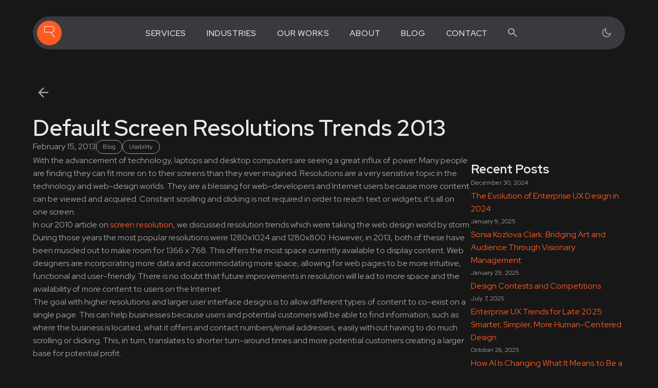

--- FILE ---
content_type: text/html; charset=UTF-8
request_url: https://www.rossul.com/2013/blog/default-screen-resolutions-trends-2013/
body_size: 10873
content:
<!doctype html>
<html lang="en">
  <head>
    <meta charset="utf-8">
    <title>Default Screen Resolutions Trends 2013 | Rossul UX UI</title>
    <meta http-equiv="X-UA-Compatible" content="IE=edge">
    <meta name="viewport" content="width=device-width, initial-scale=1">

    <!-- preload fonts for recaptcha -->
    <link rel="preconnect" href="https://fonts.googleapis.com">
    <link rel="preconnect" href="https://fonts.gstatic.com" crossorigin>
    <link rel="preconnect" href="https://www.gstatic.com/recaptcha/" crossorigin>

    <link rel="preload" as="font" href="https://www.rossul.com/wp-content/themes/rossul_8_0_0/fonts/icons/rossul-8.woff" type="font/woff" crossorigin>

    <!-- <meta name="msvalidate.01" content="102EFD5960F0CA17086063A7FFCAA804" >
    <meta name="msvalidate.01" content="3E35CF554C939EAFAF5F66465E9826FC" > -->

    <link rel="shortcut icon" href="https://www.rossul.com/wp-content/themes/rossul_8_0_0/favicon.svg">
    <link rel="icon" href="https://www.rossul.com/wp-content/themes/rossul_8_0_0/favicon.svg" type="image/svg+xml">
    <link rel="icon" href="https://www.rossul.com/wp-content/themes/rossul_8_0_0/favicon-32x32.png" sizes="32x32" type="image/png">
    <link rel="apple-touch-icon" href="https://www.rossul.com/wp-content/themes/rossul_8_0_0/apple-touch-icon.png" sizes="180x180">

    <link rel="preload" as="style"
      href="https://fonts.googleapis.com/css2?family=Red+Hat+Display:wght@400;500;600;700;800&display=swap"
      onload="this.onload=null;this.rel='stylesheet'">
    <noscript>
        <link rel="stylesheet"
            href="https://fonts.googleapis.com/css2?family=Red+Hat+Display:wght@400;500;600;700;800&display=swap">
    </noscript>
    <noscript>
        <style>.r_anim, .fadeInUp, .fadeInDown, .fadeInLeft, .fadeInRight {opacity: 1 !important;transform: none !important;animation: none !important;}</style>
    </noscript>
    <link rel="stylesheet" href="https://www.rossul.com/wp-content/themes/rossul_8_0_0/style.css?v=171120251755" type="text/css" media="all">
<!-- Google Tag Manager -->
    <script>(function(w,d,s,l,i){w[l]=w[l]||[];w[l].push({'gtm.start':
    new Date().getTime(),event:'gtm.js'});var f=d.getElementsByTagName(s)[0],
    j=d.createElement(s),dl=l!='dataLayer'?'&l='+l:'';j.async=true;j.src=
    'https://www.googletagmanager.com/gtm.js?id='+i+dl;f.parentNode.insertBefore(j,f);
    })(window,document,'script','dataLayer','GTM-M528984');</script>
<!-- End Google Tag Manager -->
    <meta name='robots' content='max-image-preview:large'>

<!-- Search Engine Optimization by Rank Math PRO - https://rankmath.com/ -->
<meta name="description" content="Default Screen Resolutions Trends 2013"/>
<meta name="robots" content="follow, index, max-snippet:-1, max-video-preview:-1, max-image-preview:large"/>
<link rel="canonical" href="https://www.rossul.com/2013/blog/default-screen-resolutions-trends-2013/" />
<meta property="og:locale" content="en_US" />
<meta property="og:type" content="article" />
<meta property="og:title" content="Default Screen Resolutions Trends 2013 | Rossul UX UI" />
<meta property="og:description" content="Default Screen Resolutions Trends 2013" />
<meta property="og:url" content="https://www.rossul.com/2013/blog/default-screen-resolutions-trends-2013/" />
<meta property="og:site_name" content="ROSSUL - UX and UI Design Agency" />
<meta property="article:tag" content="Statistics" />
<meta property="article:tag" content="Usability" />
<meta property="article:tag" content="User Behavior" />
<meta property="article:tag" content="Web Design" />
<meta property="article:tag" content="Web Trends" />
<meta property="article:section" content="Blog" />
<meta property="og:updated_time" content="2022-05-12T08:06:54-04:00" />
<meta property="article:published_time" content="2013-02-15T12:23:58-05:00" />
<meta property="article:modified_time" content="2022-05-12T08:06:54-04:00" />
<meta name="twitter:card" content="summary_large_image" />
<meta name="twitter:title" content="Default Screen Resolutions Trends 2013 | Rossul UX UI" />
<meta name="twitter:description" content="Default Screen Resolutions Trends 2013" />
<script type="application/ld+json" class="rank-math-schema-pro">{"@context":"https://schema.org","@graph":[{"@type":"Organization","@id":"https://www.rossul.com/#organization","name":"Rossul Design Inc.","url":"https://www.rossul.com"},{"@type":"WebSite","@id":"https://www.rossul.com/#website","url":"https://www.rossul.com","name":"ROSSUL - UX and UI Design Agency","publisher":{"@id":"https://www.rossul.com/#organization"},"inLanguage":"en-US"},{"@type":"WebPage","@id":"https://www.rossul.com/2013/blog/default-screen-resolutions-trends-2013/#webpage","url":"https://www.rossul.com/2013/blog/default-screen-resolutions-trends-2013/","name":"Default Screen Resolutions Trends 2013 | Rossul UX UI","datePublished":"2013-02-15T12:23:58-05:00","dateModified":"2022-05-12T08:06:54-04:00","isPartOf":{"@id":"https://www.rossul.com/#website"},"inLanguage":"en-US"},{"@type":"Person","@id":"https://www.rossul.com/author/admin/","name":"admin","url":"https://www.rossul.com/author/admin/","image":{"@type":"ImageObject","@id":"https://secure.gravatar.com/avatar/905f7177378e3c6c2dfd05ab31d547437126e02103a1d7933edddc3b0cd66cdb?s=96&amp;d=mm&amp;r=g","url":"https://secure.gravatar.com/avatar/905f7177378e3c6c2dfd05ab31d547437126e02103a1d7933edddc3b0cd66cdb?s=96&amp;d=mm&amp;r=g","caption":"admin","inLanguage":"en-US"},"worksFor":{"@id":"https://www.rossul.com/#organization"}},{"@type":"BlogPosting","headline":"Default Screen Resolutions Trends 2013 | Rossul UX UI","datePublished":"2013-02-15T12:23:58-05:00","dateModified":"2022-05-12T08:06:54-04:00","articleSection":"Blog, Usability","author":{"@id":"https://www.rossul.com/author/admin/","name":"admin"},"publisher":{"@id":"https://www.rossul.com/#organization"},"description":"Default Screen Resolutions Trends 2013","name":"Default Screen Resolutions Trends 2013 | Rossul UX UI","@id":"https://www.rossul.com/2013/blog/default-screen-resolutions-trends-2013/#richSnippet","isPartOf":{"@id":"https://www.rossul.com/2013/blog/default-screen-resolutions-trends-2013/#webpage"},"inLanguage":"en-US","mainEntityOfPage":{"@id":"https://www.rossul.com/2013/blog/default-screen-resolutions-trends-2013/#webpage"}}]}</script>
<!-- /Rank Math WordPress SEO plugin -->

    <script defer src="https://www.rossul.com/wp-includes/js/jquery/jquery.min.js"></script>
                  <style id='global-styles-inline-css' type='text/css'>
:root{--wp--preset--aspect-ratio--square: 1;--wp--preset--aspect-ratio--4-3: 4/3;--wp--preset--aspect-ratio--3-4: 3/4;--wp--preset--aspect-ratio--3-2: 3/2;--wp--preset--aspect-ratio--2-3: 2/3;--wp--preset--aspect-ratio--16-9: 16/9;--wp--preset--aspect-ratio--9-16: 9/16;--wp--preset--color--black: #000000;--wp--preset--color--cyan-bluish-gray: #abb8c3;--wp--preset--color--white: #ffffff;--wp--preset--color--pale-pink: #f78da7;--wp--preset--color--vivid-red: #cf2e2e;--wp--preset--color--luminous-vivid-orange: #ff6900;--wp--preset--color--luminous-vivid-amber: #fcb900;--wp--preset--color--light-green-cyan: #7bdcb5;--wp--preset--color--vivid-green-cyan: #00d084;--wp--preset--color--pale-cyan-blue: #8ed1fc;--wp--preset--color--vivid-cyan-blue: #0693e3;--wp--preset--color--vivid-purple: #9b51e0;--wp--preset--gradient--vivid-cyan-blue-to-vivid-purple: linear-gradient(135deg,rgb(6,147,227) 0%,rgb(155,81,224) 100%);--wp--preset--gradient--light-green-cyan-to-vivid-green-cyan: linear-gradient(135deg,rgb(122,220,180) 0%,rgb(0,208,130) 100%);--wp--preset--gradient--luminous-vivid-amber-to-luminous-vivid-orange: linear-gradient(135deg,rgb(252,185,0) 0%,rgb(255,105,0) 100%);--wp--preset--gradient--luminous-vivid-orange-to-vivid-red: linear-gradient(135deg,rgb(255,105,0) 0%,rgb(207,46,46) 100%);--wp--preset--gradient--very-light-gray-to-cyan-bluish-gray: linear-gradient(135deg,rgb(238,238,238) 0%,rgb(169,184,195) 100%);--wp--preset--gradient--cool-to-warm-spectrum: linear-gradient(135deg,rgb(74,234,220) 0%,rgb(151,120,209) 20%,rgb(207,42,186) 40%,rgb(238,44,130) 60%,rgb(251,105,98) 80%,rgb(254,248,76) 100%);--wp--preset--gradient--blush-light-purple: linear-gradient(135deg,rgb(255,206,236) 0%,rgb(152,150,240) 100%);--wp--preset--gradient--blush-bordeaux: linear-gradient(135deg,rgb(254,205,165) 0%,rgb(254,45,45) 50%,rgb(107,0,62) 100%);--wp--preset--gradient--luminous-dusk: linear-gradient(135deg,rgb(255,203,112) 0%,rgb(199,81,192) 50%,rgb(65,88,208) 100%);--wp--preset--gradient--pale-ocean: linear-gradient(135deg,rgb(255,245,203) 0%,rgb(182,227,212) 50%,rgb(51,167,181) 100%);--wp--preset--gradient--electric-grass: linear-gradient(135deg,rgb(202,248,128) 0%,rgb(113,206,126) 100%);--wp--preset--gradient--midnight: linear-gradient(135deg,rgb(2,3,129) 0%,rgb(40,116,252) 100%);--wp--preset--font-size--small: 13px;--wp--preset--font-size--medium: 20px;--wp--preset--font-size--large: 36px;--wp--preset--font-size--x-large: 42px;--wp--preset--spacing--20: 0.44rem;--wp--preset--spacing--30: 0.67rem;--wp--preset--spacing--40: 1rem;--wp--preset--spacing--50: 1.5rem;--wp--preset--spacing--60: 2.25rem;--wp--preset--spacing--70: 3.38rem;--wp--preset--spacing--80: 5.06rem;--wp--preset--shadow--natural: 6px 6px 9px rgba(0, 0, 0, 0.2);--wp--preset--shadow--deep: 12px 12px 50px rgba(0, 0, 0, 0.4);--wp--preset--shadow--sharp: 6px 6px 0px rgba(0, 0, 0, 0.2);--wp--preset--shadow--outlined: 6px 6px 0px -3px rgb(255, 255, 255), 6px 6px rgb(0, 0, 0);--wp--preset--shadow--crisp: 6px 6px 0px rgb(0, 0, 0);}:where(.is-layout-flex){gap: 0.5em;}:where(.is-layout-grid){gap: 0.5em;}body .is-layout-flex{display: flex;}.is-layout-flex{flex-wrap: wrap;align-items: center;}.is-layout-flex > :is(*, div){margin: 0;}body .is-layout-grid{display: grid;}.is-layout-grid > :is(*, div){margin: 0;}:where(.wp-block-columns.is-layout-flex){gap: 2em;}:where(.wp-block-columns.is-layout-grid){gap: 2em;}:where(.wp-block-post-template.is-layout-flex){gap: 1.25em;}:where(.wp-block-post-template.is-layout-grid){gap: 1.25em;}.has-black-color{color: var(--wp--preset--color--black) !important;}.has-cyan-bluish-gray-color{color: var(--wp--preset--color--cyan-bluish-gray) !important;}.has-white-color{color: var(--wp--preset--color--white) !important;}.has-pale-pink-color{color: var(--wp--preset--color--pale-pink) !important;}.has-vivid-red-color{color: var(--wp--preset--color--vivid-red) !important;}.has-luminous-vivid-orange-color{color: var(--wp--preset--color--luminous-vivid-orange) !important;}.has-luminous-vivid-amber-color{color: var(--wp--preset--color--luminous-vivid-amber) !important;}.has-light-green-cyan-color{color: var(--wp--preset--color--light-green-cyan) !important;}.has-vivid-green-cyan-color{color: var(--wp--preset--color--vivid-green-cyan) !important;}.has-pale-cyan-blue-color{color: var(--wp--preset--color--pale-cyan-blue) !important;}.has-vivid-cyan-blue-color{color: var(--wp--preset--color--vivid-cyan-blue) !important;}.has-vivid-purple-color{color: var(--wp--preset--color--vivid-purple) !important;}.has-black-background-color{background-color: var(--wp--preset--color--black) !important;}.has-cyan-bluish-gray-background-color{background-color: var(--wp--preset--color--cyan-bluish-gray) !important;}.has-white-background-color{background-color: var(--wp--preset--color--white) !important;}.has-pale-pink-background-color{background-color: var(--wp--preset--color--pale-pink) !important;}.has-vivid-red-background-color{background-color: var(--wp--preset--color--vivid-red) !important;}.has-luminous-vivid-orange-background-color{background-color: var(--wp--preset--color--luminous-vivid-orange) !important;}.has-luminous-vivid-amber-background-color{background-color: var(--wp--preset--color--luminous-vivid-amber) !important;}.has-light-green-cyan-background-color{background-color: var(--wp--preset--color--light-green-cyan) !important;}.has-vivid-green-cyan-background-color{background-color: var(--wp--preset--color--vivid-green-cyan) !important;}.has-pale-cyan-blue-background-color{background-color: var(--wp--preset--color--pale-cyan-blue) !important;}.has-vivid-cyan-blue-background-color{background-color: var(--wp--preset--color--vivid-cyan-blue) !important;}.has-vivid-purple-background-color{background-color: var(--wp--preset--color--vivid-purple) !important;}.has-black-border-color{border-color: var(--wp--preset--color--black) !important;}.has-cyan-bluish-gray-border-color{border-color: var(--wp--preset--color--cyan-bluish-gray) !important;}.has-white-border-color{border-color: var(--wp--preset--color--white) !important;}.has-pale-pink-border-color{border-color: var(--wp--preset--color--pale-pink) !important;}.has-vivid-red-border-color{border-color: var(--wp--preset--color--vivid-red) !important;}.has-luminous-vivid-orange-border-color{border-color: var(--wp--preset--color--luminous-vivid-orange) !important;}.has-luminous-vivid-amber-border-color{border-color: var(--wp--preset--color--luminous-vivid-amber) !important;}.has-light-green-cyan-border-color{border-color: var(--wp--preset--color--light-green-cyan) !important;}.has-vivid-green-cyan-border-color{border-color: var(--wp--preset--color--vivid-green-cyan) !important;}.has-pale-cyan-blue-border-color{border-color: var(--wp--preset--color--pale-cyan-blue) !important;}.has-vivid-cyan-blue-border-color{border-color: var(--wp--preset--color--vivid-cyan-blue) !important;}.has-vivid-purple-border-color{border-color: var(--wp--preset--color--vivid-purple) !important;}.has-vivid-cyan-blue-to-vivid-purple-gradient-background{background: var(--wp--preset--gradient--vivid-cyan-blue-to-vivid-purple) !important;}.has-light-green-cyan-to-vivid-green-cyan-gradient-background{background: var(--wp--preset--gradient--light-green-cyan-to-vivid-green-cyan) !important;}.has-luminous-vivid-amber-to-luminous-vivid-orange-gradient-background{background: var(--wp--preset--gradient--luminous-vivid-amber-to-luminous-vivid-orange) !important;}.has-luminous-vivid-orange-to-vivid-red-gradient-background{background: var(--wp--preset--gradient--luminous-vivid-orange-to-vivid-red) !important;}.has-very-light-gray-to-cyan-bluish-gray-gradient-background{background: var(--wp--preset--gradient--very-light-gray-to-cyan-bluish-gray) !important;}.has-cool-to-warm-spectrum-gradient-background{background: var(--wp--preset--gradient--cool-to-warm-spectrum) !important;}.has-blush-light-purple-gradient-background{background: var(--wp--preset--gradient--blush-light-purple) !important;}.has-blush-bordeaux-gradient-background{background: var(--wp--preset--gradient--blush-bordeaux) !important;}.has-luminous-dusk-gradient-background{background: var(--wp--preset--gradient--luminous-dusk) !important;}.has-pale-ocean-gradient-background{background: var(--wp--preset--gradient--pale-ocean) !important;}.has-electric-grass-gradient-background{background: var(--wp--preset--gradient--electric-grass) !important;}.has-midnight-gradient-background{background: var(--wp--preset--gradient--midnight) !important;}.has-small-font-size{font-size: var(--wp--preset--font-size--small) !important;}.has-medium-font-size{font-size: var(--wp--preset--font-size--medium) !important;}.has-large-font-size{font-size: var(--wp--preset--font-size--large) !important;}.has-x-large-font-size{font-size: var(--wp--preset--font-size--x-large) !important;}
/*# sourceURL=global-styles-inline-css */
</style>
<style id='wp-img-auto-sizes-contain-inline-css' type='text/css'>
img:is([sizes=auto i],[sizes^="auto," i]){contain-intrinsic-size:3000px 1500px}
/*# sourceURL=wp-img-auto-sizes-contain-inline-css */
</style>
<link rel='stylesheet' id='contact-form-7-css' href='https://www.rossul.com/wp-content/plugins/contact-form-7/includes/css/styles.css?ver=6.1.4' type='text/css' media='all' />
</head>
    <body class="wp-singular post-template-default single single-post postid-3301 single-format-standard wp-theme-rossul_8_0_0">
        <div id="content">
            <a href="#main-content-start" class="skip-link">Skip navigation</a>
            <header class="main_header">
                <div class="wrapper">
                    <div id="main-navigation" class="header-inner">

                        <button tabindex="0" id="menu_btn" aria-label="Mobile Menu">
                            <span class="icon icon-menu"></span>
                            <span class="hidden">Menu</span>
                        </button>

                        <a class="logo" href="/" aria-label="Rossul Design Inc.">
                            <span class="icon icon-logo"></span>
                        </a>

                        <nav class="top-menu"><ul id="menu-top-menu" class="top-menu-container"><li class="menu-item menu-item-type-custom menu-item-object-custom menu-item-has-children menu-item-33925"><div class="has-drop"><div class="has-prevent"></div><a href="#">Services<span class="icon icon-Lead-Icon"></span></a></div>
<div class="submenu-container"><ul class="sub-menu">
<li class="menu-item menu-item-type-post_type menu-item-object-page menu-item-33514"><a href="https://www.rossul.com/ui-design/">UX/UI Design<small>Research, Prototyping, Design Systems, Testing</small></a></li>
<li class="menu-item menu-item-type-post_type menu-item-object-page menu-item-33516"><a href="https://www.rossul.com/saas-enterprise-solutions/">SaaS &#038; Enterprise Solutions<small>Large-scale, B2B product design &#038; development</small></a></li>
<li class="menu-item menu-item-type-post_type menu-item-object-page menu-item-33941"><a href="https://www.rossul.com/application-development-services/"><span>Custom App Development</span><small>Web, mobile &#038; desktop: React, Angular, .NET, Node/Electron,<br> React Native, etc.</small></a></li>
</ul></div>
</li>
<li class="menu-item menu-item-type-custom menu-item-object-custom menu-item-has-children menu-item-33924"><div class="has-drop"><div class="has-prevent"></div><a href="#">Industries<span class="icon icon-Lead-Icon"></span></a></div>
<div class="submenu-container"><ul class="sub-menu">
<li class="menu-item menu-item-type-post_type menu-item-object-page menu-item-33524"><a href="https://www.rossul.com/enterprise-ux-ui-industries/">Overview</a></li>
<li class="menu-item menu-item-type-post_type menu-item-object-page menu-item-33525"><a href="https://www.rossul.com/enterprise-ux-ui-industries/finance/">Finance</a></li>
<li class="menu-item menu-item-type-post_type menu-item-object-page menu-item-33609"><a href="https://www.rossul.com/enterprise-ux-ui-industries/healthcare-ux/">Healthcare UX Design</a></li>
<li class="menu-item menu-item-type-post_type menu-item-object-page menu-item-33640"><a href="https://www.rossul.com/enterprise-ux-ui-industries/saas/">Industry - Enterprise and SaaS</a></li>
<li class="menu-item menu-item-type-post_type menu-item-object-page menu-item-33668"><a href="https://www.rossul.com/enterprise-ux-ui-industries/enterprise/">Enterprise UX/UI Design</a></li>
</ul></div>
</li>
<li class="menu-item menu-item-type-post_type menu-item-object-page menu-item-33766 menu-item-portfolio"><a href="https://www.rossul.com/portfolio/">Our Works</a></li>
<li class="menu-item menu-item-type-post_type menu-item-object-page menu-item-33523"><a href="https://www.rossul.com/about-rossul-ux-ui-design/">About</a></li>
<li class="menu-item menu-item-type-custom menu-item-object-custom menu-item-33597"><a href="/category/blog/">Blog</a></li>
<li class="menu-item menu-item-type-post_type menu-item-object-page menu-item-33920"><a href="https://www.rossul.com/contact-us/">Contact</a></li>
</ul></nav>
                        <div class="header-search">
                            <div class="search-form-wrap">
                                <form method="get" id="searchform" action="https://www.rossul.com/">
                                    <div class="search-form">
                                        <label>
                                            <input tabindex="-1" type="text" value="" placeholder="Search" name="s" aria-label="Search" id="s" />
                                            <span class="hidden">Search</span>
                                        </label>
                                        <div class="search-form-btn icon icon-search"></div>
                                        <input type="reset" id="search-reset" value="Reset" />
                                        <input type="hidden" value="" />
                                    </div>
                                </form>
                                <button id="close-search-btn" aria-label="Close Search"><span class="icon icon-close"></span></button>
                            </div>
                            <button id="search-btn" aria-label="Show Search">
                                <span class="icon icon-search"></span>
                            </button>
                        </div>

                        <button class="switch-theme" aria-label="Switch theme">
                            <span class="icon icon-moon"></span>
                        </button>
                    </div>
                </div>
            </header>
            <div  role="main" id="main-content-start">

<section class="article post_template">
    <article class="wrapper">
        <div class="article-action-line">
            <a href="/category/blog/" class="icon-btn" aria-label="Back to Blog"><i class="icon icon-back"></i></a>
        </div>
        <div class="article__inner">
            <h1>Default Screen Resolutions Trends 2013</h1>
            <div class="article-meta">
                <div class="article-meta__date">February 15, 2013</div>
                <div class="article-meta__divide"></div>
                <div>
                    <div class="portfolio__tags">
                                                        <a class="portfolio__tag" href="https://www.rossul.com/category/blog/">
                                    Blog                                </a>
                                                            <a class="portfolio__tag" href="https://www.rossul.com/category/blog/usability/">
                                    Usability                                </a>
                                                </div>
                </div>
            </div>
            <div class="article-flex">
                <div class="article-flex__left">
                                                <article class="article__text">
                                <p>With the advancement of technology, laptops and desktop computers are seeing a great influx of power. Many people are finding they can fit more on to their screens than they ever imagined. Resolutions are a very sensitive topic in the technology and web-design worlds. They are a blessing for web-developers and Internet users because more content can be viewed and acquired. Constant scrolling and clicking is not required in order to reach text or widgets; it's all on one screen.</p>
<p>In our 2010 article on <a title="screen resolution" href="https://www.rossul.com/tag/screen-resolution/">screen resolution</a>, we discussed resolution trends which were taking the web design world by storm. During those years the most popular resolutions were 1280x1024 and 1280x800. However, in 2013, both of these have been muscled out to make room for 1366 x 768. This offers the most space currently available to display content. Web designers are incorporating more data and accommodating more space, allowing for web pages to be more intuitive, functional and user-friendly. There is no doubt that future improvements in resolution will lead to more space and the availability of more content to users on the Internet.</p>
<p>The goal with higher resolutions and larger user interface designs is to allow different types of content to co-exist on a single page. This can help businesses because users and potential customers will be able to find information, such as where the business is located, what it offers and contact numbers/email addresses, easily without having to do much scrolling or clicking. This, in turn, translates to shorter turn-around times and more potential customers creating a larger base for potential profit.</p>
<h2>January 2013</h2>
<p>Resolution % of total</p>
<ul>
<li>1366x768 &nbsp; &nbsp; &nbsp; - &nbsp; 25.4 %</li>
<li>1920x1080 &nbsp; &nbsp;- &nbsp; 11.0 %</li>
<li>1280x1024 &nbsp; &nbsp;- &nbsp; &nbsp; 9.7 %</li>
<li>1440x900 &nbsp; &nbsp; &nbsp;- &nbsp; &nbsp; 7.3 %</li>
<li>1280x800 &nbsp; &nbsp; &nbsp;- &nbsp; &nbsp; 8.2 %</li>
<li>1680x1050 &nbsp; &nbsp;- &nbsp; &nbsp; 5.7 %</li>
<li>1600x900 &nbsp; &nbsp; &nbsp;- &nbsp; &nbsp; 5.0 %</li>
<li>1920x1200 &nbsp; &nbsp;- &nbsp; &nbsp; 2.9 %</li>
<li>1360x768 &nbsp; &nbsp; &nbsp;- &nbsp; &nbsp; &nbsp;2.1 %</li>
<li>2560x1440 &nbsp; &nbsp;- &nbsp; &nbsp; &nbsp;1.1 %</li>
<li>Other high resolutions 11.6 %</li>
</ul>
<p><small>Based on Statistics of <a href="http://www.w3schools.com/browsers/browsers_resolution_higher.asp" target="_blank" rel="noopener">w3schools</a> user for Higher Screen Resolutions</small></p>
                            </article>
                                        </div>
                <div class="article-flex__right">
                    
		<div class="widget">
		<h3>Recent Posts</h3>
		<ul>
											<li>
					<a href="https://www.rossul.com/2025/blog/how-ai-is-changing-what-it-means-to-be-a-ux-designer/">How AI Is Changing What It Means to Be a UX Designer</a>
											<span class="post-date">October 26, 2025</span>
									</li>
											<li>
					<a href="https://www.rossul.com/2025/blog/enterprise-ux-trends-for-late-2025-smarter-simpler-more-human-centered-design/">Enterprise UX Trends for Late 2025: Smarter, Simpler, More Human-Centered Design</a>
											<span class="post-date">July 7, 2025</span>
									</li>
											<li>
					<a href="https://www.rossul.com/2025/blog/design-contests-and-competitions/">Design Contests and Competitions</a>
											<span class="post-date">January 29, 2025</span>
									</li>
											<li>
					<a href="https://www.rossul.com/2025/blog/sonia-kozlova-clark-bridging-art-and-audience-through-visionary-management/">Sonia Kozlova Clark: Bridging Art and Audience Through Visionary Management</a>
											<span class="post-date">January 9, 2025</span>
									</li>
											<li>
					<a href="https://www.rossul.com/2024/blog/the-evolution-of-enterprise-ux-design-in-2024/">The Evolution of Enterprise UX Design in 2024</a>
											<span class="post-date">December 30, 2024</span>
									</li>
					</ul>

		</div><div class="widget"><h3>Tags</h3><div class="tagcloud"><a href="https://www.rossul.com/tag/ai/" class="tag-cloud-link tag-link-1340 tag-link-position-1" style="font-size: 8pt;" aria-label="AI (1 item)">AI</a>
<a href="https://www.rossul.com/tag/apple/" class="tag-cloud-link tag-link-209 tag-link-position-2" style="font-size: 11.255813953488pt;" aria-label="apple (3 items)">apple</a>
<a href="https://www.rossul.com/tag/awards/" class="tag-cloud-link tag-link-333 tag-link-position-3" style="font-size: 9.953488372093pt;" aria-label="Awards (2 items)">Awards</a>
<a href="https://www.rossul.com/tag/clutch/" class="tag-cloud-link tag-link-334 tag-link-position-4" style="font-size: 8pt;" aria-label="Clutch (1 item)">Clutch</a>
<a href="https://www.rossul.com/tag/copy-and-ux/" class="tag-cloud-link tag-link-220 tag-link-position-5" style="font-size: 8pt;" aria-label="copy and ux (1 item)">copy and ux</a>
<a href="https://www.rossul.com/tag/design-2/" class="tag-cloud-link tag-link-211 tag-link-position-6" style="font-size: 12.341085271318pt;" aria-label="design (4 items)">design</a>
<a href="https://www.rossul.com/tag/fireworks-resources/" class="tag-cloud-link tag-link-202 tag-link-position-7" style="font-size: 11.255813953488pt;" aria-label="FireWorks Resources (3 items)">FireWorks Resources</a>
<a href="https://www.rossul.com/tag/good-design/" class="tag-cloud-link tag-link-192 tag-link-position-8" style="font-size: 16.031007751938pt;" aria-label="Good Design (10 items)">Good Design</a>
<a href="https://www.rossul.com/tag/improve-ux/" class="tag-cloud-link tag-link-218 tag-link-position-9" style="font-size: 8pt;" aria-label="improve ux (1 item)">improve ux</a>
<a href="https://www.rossul.com/tag/inclusive-design/" class="tag-cloud-link tag-link-180 tag-link-position-10" style="font-size: 11.255813953488pt;" aria-label="Inclusive Design (3 items)">Inclusive Design</a>
<a href="https://www.rossul.com/tag/interface-design/" class="tag-cloud-link tag-link-75 tag-link-position-11" style="font-size: 15.596899224806pt;" aria-label="Interface Design (9 items)">Interface Design</a>
<a href="https://www.rossul.com/tag/ios7/" class="tag-cloud-link tag-link-210 tag-link-position-12" style="font-size: 9.953488372093pt;" aria-label="ios7 (2 items)">ios7</a>
<a href="https://www.rossul.com/tag/ipad/" class="tag-cloud-link tag-link-114 tag-link-position-13" style="font-size: 12.341085271318pt;" aria-label="iPad (4 items)">iPad</a>
<a href="https://www.rossul.com/tag/iphone/" class="tag-cloud-link tag-link-26 tag-link-position-14" style="font-size: 12.341085271318pt;" aria-label="iPhone (4 items)">iPhone</a>
<a href="https://www.rossul.com/tag/marketing/" class="tag-cloud-link tag-link-223 tag-link-position-15" style="font-size: 8pt;" aria-label="marketing (1 item)">marketing</a>
<a href="https://www.rossul.com/tag/mobile-apps/" class="tag-cloud-link tag-link-222 tag-link-position-16" style="font-size: 8pt;" aria-label="mobile apps (1 item)">mobile apps</a>
<a href="https://www.rossul.com/tag/mobile-devices/" class="tag-cloud-link tag-link-116 tag-link-position-17" style="font-size: 13.968992248062pt;" aria-label="Mobile Devices (6 items)">Mobile Devices</a>
<a href="https://www.rossul.com/tag/mobile-ui/" class="tag-cloud-link tag-link-24 tag-link-position-18" style="font-size: 16.790697674419pt;" aria-label="Mobile UI (12 items)">Mobile UI</a>
<a href="https://www.rossul.com/tag/news/" class="tag-cloud-link tag-link-4 tag-link-position-19" style="font-size: 9.953488372093pt;" aria-label="News (2 items)">News</a>
<a href="https://www.rossul.com/tag/rossul-design/" class="tag-cloud-link tag-link-21 tag-link-position-20" style="font-size: 12.341085271318pt;" aria-label="Rossul Design (4 items)">Rossul Design</a>
<a href="https://www.rossul.com/tag/standard-design/" class="tag-cloud-link tag-link-76 tag-link-position-21" style="font-size: 9.953488372093pt;" aria-label="Standard Design (2 items)">Standard Design</a>
<a href="https://www.rossul.com/tag/statistics/" class="tag-cloud-link tag-link-19 tag-link-position-22" style="font-size: 15.054263565891pt;" aria-label="Statistics (8 items)">Statistics</a>
<a href="https://www.rossul.com/tag/target-audience/" class="tag-cloud-link tag-link-59 tag-link-position-23" style="font-size: 9.953488372093pt;" aria-label="Target Audience (2 items)">Target Audience</a>
<a href="https://www.rossul.com/tag/touchscreen/" class="tag-cloud-link tag-link-137 tag-link-position-24" style="font-size: 11.255813953488pt;" aria-label="Touchscreen (3 items)">Touchscreen</a>
<a href="https://www.rossul.com/tag/traffic-metrics/" class="tag-cloud-link tag-link-72 tag-link-position-25" style="font-size: 9.953488372093pt;" aria-label="Traffic Metrics (2 items)">Traffic Metrics</a>
<a href="https://www.rossul.com/tag/ui/" class="tag-cloud-link tag-link-37 tag-link-position-26" style="font-size: 19.503875968992pt;" aria-label="UI (22 items)">UI</a>
<a href="https://www.rossul.com/tag/ui-design-trends/" class="tag-cloud-link tag-link-1341 tag-link-position-27" style="font-size: 8pt;" aria-label="UI Design Trends (1 item)">UI Design Trends</a>
<a href="https://www.rossul.com/tag/ui-elements/" class="tag-cloud-link tag-link-206 tag-link-position-28" style="font-size: 12.341085271318pt;" aria-label="UI Elements (4 items)">UI Elements</a>
<a href="https://www.rossul.com/tag/usability/" class="tag-cloud-link tag-link-243 tag-link-position-29" style="font-size: 22pt;" aria-label="Usability (38 items)">Usability</a>
<a href="https://www.rossul.com/tag/user-behavior/" class="tag-cloud-link tag-link-39 tag-link-position-30" style="font-size: 15.054263565891pt;" aria-label="User Behavior (8 items)">User Behavior</a>
<a href="https://www.rossul.com/tag/user-experience/" class="tag-cloud-link tag-link-52 tag-link-position-31" style="font-size: 20.589147286822pt;" aria-label="User Experience (28 items)">User Experience</a>
<a href="https://www.rossul.com/tag/user-experience-design/" class="tag-cloud-link tag-link-212 tag-link-position-32" style="font-size: 9.953488372093pt;" aria-label="user experience design (2 items)">user experience design</a>
<a href="https://www.rossul.com/tag/user-interface/" class="tag-cloud-link tag-link-53 tag-link-position-33" style="font-size: 20.263565891473pt;" aria-label="User Interface (26 items)">User Interface</a>
<a href="https://www.rossul.com/tag/user-retention/" class="tag-cloud-link tag-link-221 tag-link-position-34" style="font-size: 8pt;" aria-label="user retention (1 item)">user retention</a>
<a href="https://www.rossul.com/tag/ux/" class="tag-cloud-link tag-link-25 tag-link-position-35" style="font-size: 21.131782945736pt;" aria-label="UX (31 items)">UX</a>
<a href="https://www.rossul.com/tag/ux-design/" class="tag-cloud-link tag-link-215 tag-link-position-36" style="font-size: 9.953488372093pt;" aria-label="ux design (2 items)">ux design</a>
<a href="https://www.rossul.com/tag/ux-trends-2024/" class="tag-cloud-link tag-link-1241 tag-link-position-37" style="font-size: 8pt;" aria-label="UX trends 2024 (1 item)">UX trends 2024</a>
<a href="https://www.rossul.com/tag/web-apps/" class="tag-cloud-link tag-link-10 tag-link-position-38" style="font-size: 15.054263565891pt;" aria-label="Web Apps (8 items)">Web Apps</a>
<a href="https://www.rossul.com/tag/web-design/" class="tag-cloud-link tag-link-96 tag-link-position-39" style="font-size: 11.255813953488pt;" aria-label="Web Design (3 items)">Web Design</a>
<a href="https://www.rossul.com/tag/website/" class="tag-cloud-link tag-link-224 tag-link-position-40" style="font-size: 8pt;" aria-label="website (1 item)">website</a>
<a href="https://www.rossul.com/tag/website-content/" class="tag-cloud-link tag-link-219 tag-link-position-41" style="font-size: 8pt;" aria-label="website content (1 item)">website content</a>
<a href="https://www.rossul.com/tag/web-surfing/" class="tag-cloud-link tag-link-102 tag-link-position-42" style="font-size: 8pt;" aria-label="Web Surfing (1 item)">Web Surfing</a>
<a href="https://www.rossul.com/tag/web-trends/" class="tag-cloud-link tag-link-27 tag-link-position-43" style="font-size: 18.635658914729pt;" aria-label="Web Trends (18 items)">Web Trends</a>
<a href="https://www.rossul.com/tag/web-typography/" class="tag-cloud-link tag-link-31 tag-link-position-44" style="font-size: 9.953488372093pt;" aria-label="Web Typography (2 items)">Web Typography</a>
<a href="https://www.rossul.com/tag/windows-mobile/" class="tag-cloud-link tag-link-139 tag-link-position-45" style="font-size: 9.953488372093pt;" aria-label="Windows Mobile (2 items)">Windows Mobile</a></div>
</div>                </div>
            </div>
        </div>
    </article>
</section>

		        </div>
        <footer class="footer">
            <div class="wrapper">
                <div class="footer-top">
                    <div class="footer-top__left">
                        <a class="footer__logo" href="/" title="ROSSUL - UI & UX AGENCY">
                            <img src="https://www.rossul.com/wp-content/themes/rossul_8_0_0/images/logo.svg" alt="Rossul Design Inc.">
                        </a>
                        <div class="footer__info">
                            <p>ROSSUL is a leading Canadian UX/UI design firm with over 20 years of experience crafting intuitive, user-friendly B2B applications. We create desktop, mobile, and web solutions that combine usability, aesthetics, and measurable business impact.</p>
                        </div>
                                                    <ul class="footer-social">
                                                                    <li>
                                        <a href="https://x.com/RossulDesign"
                                        title="Follow Rossul Design on Twitter"
                                        target="_blank"
                                        rel="me noopener">
                                            <span class="icon icon-social-x" role="img" aria-label="social-x"></span>
                                        </a>
                                    </li>
                                                                    <li>
                                        <a href="https://facebook.com/rossuldesign"
                                        title="Follow Rossul Design on Facebook"
                                        target="_blank"
                                        rel="me noopener">
                                            <span class="icon icon-social-facebook" role="img" aria-label="social-facebook"></span>
                                        </a>
                                    </li>
                                                                    <li>
                                        <a href="https://www.linkedin.com/company/rossul-design-inc-"
                                        title="Follow Rossul Design on LinkedIn"
                                        target="_blank"
                                        rel="me noopener">
                                            <span class="icon icon-social-linkedin" role="img" aria-label="social-linkedin"></span>
                                        </a>
                                    </li>
                                                            </ul>
                                                <div class="footer__sitemap">
                            <a title="ROSSUL - UI & UX AGENCY Sitemap" href="/sitemap/">Sitemap</a>
                        </div>  
                    </div>
                    <div class="footer-top__right">
                        <h3 class="h4">Blog</h3>
                        <ul class="footer_blog_list">
                                                            <li>
                                    <span class="post-date">
                                        October 26, 2025                                    </span>
                                    <a class="blog_t" href="https://www.rossul.com/2025/blog/how-ai-is-changing-what-it-means-to-be-a-ux-designer/">
                                        How AI Is Changing What It Means to Be a UX Designer                                    </a>
                                </li>
                                                            <li>
                                    <span class="post-date">
                                        July 7, 2025                                    </span>
                                    <a class="blog_t" href="https://www.rossul.com/2025/blog/enterprise-ux-trends-for-late-2025-smarter-simpler-more-human-centered-design/">
                                        Enterprise UX Trends for Late 2025: Smarter, Simpler, More Human-Centered Design                                    </a>
                                </li>
                                                            <li>
                                    <span class="post-date">
                                        January 29, 2025                                    </span>
                                    <a class="blog_t" href="https://www.rossul.com/2025/blog/design-contests-and-competitions/">
                                        Design Contests and Competitions                                    </a>
                                </li>
                                                            <li>
                                    <span class="post-date">
                                        January 9, 2025                                    </span>
                                    <a class="blog_t" href="https://www.rossul.com/2025/blog/sonia-kozlova-clark-bridging-art-and-audience-through-visionary-management/">
                                        Sonia Kozlova Clark: Bridging Art and Audience Through Visionary Management                                    </a>
                                </li>
                                                    </ul>
                    </div>
                </div>
                <div class="footer-bottom">
                    <div class="clutch-widget" data-url="https://clutch.co" data-widget-type="1" data-height="50" data-clutchcompany-id="122726"></div>
                    <p class="copyright">
                        &copy; 2026. Rossul Design Inc.                    </p>
                </div>
            </div>
        </footer>
    </div>
    <script defer src="https://www.rossul.com/wp-content/themes/rossul_8_0_0/js/animation.min.js?v=201020251202"></script>
    <script>
        document.addEventListener("DOMContentLoaded", function () {
            pageAnim('.r_anim');
        });
    </script>
    <script defer src="https://www.rossul.com/wp-content/themes/rossul_8_0_0/js/jquery-migrate-3.3.2.min.js"></script>
        <script defer src="https://www.rossul.com/wp-content/themes/rossul_8_0_0/js/scripts.js?v=311020251331"></script>
    <!-- <script defer src="https://widget.clutch.co/static/js/widget.js"></script> -->
    <!-- Clutch Widget -->
    <script id="clutch-loader" data-cfasync="false">
        (function(){
            var LOADED = false;

            function loadClutch(){
                if (LOADED) return; LOADED = true;
                if (document.getElementById('clutch-script')) return;

                var s = document.createElement('script');
                s.id  = 'clutch-script';
                s.src = 'https://widget.clutch.co/static/js/widget.js';
                s.defer = true;                    // no-blocking
                s.crossOrigin = 'anonymous';
                s.onerror = function(){ LOADED = false; }; // try again later
                (document.head || document.documentElement).appendChild(s);
            }

            function setup(){
                // 1) on first interaction
                ['scroll','mousemove','touchstart','keydown','click'].forEach(function(evt){
                window.addEventListener(evt, loadClutch, { once:true, passive:true });
                });
                // 2) on container enter viewport (even if it appears later)
                if ('IntersectionObserver' in window){
                var obs = new IntersectionObserver(function(entries){
                    if (entries.some(function(e){ return e.isIntersecting; })){
                    loadClutch(); obs.disconnect();
                    }
                });
                (function watch(){
                    var t = document.getElementById('clutch-widget');
                    if (t) obs.observe(t); else requestAnimationFrame(watch);
                })();
                }
                // 3) fallback: as soon as the browser is "idle" or via timer
                if ('requestIdleCallback' in window) requestIdleCallback(loadClutch, {timeout:8000});
                setTimeout(loadClutch, 8000);
            }

            // start
            if (document.readyState === 'loading') {
                document.addEventListener('DOMContentLoaded', setup, { once:true });
            } else {
                setup();
            }

            // SPA/browser cache (bfcache) — fallback
            window.addEventListener('pageshow', function(){ LOADED=false; setup(); });
            window.addEventListener('popstate', function(){ LOADED=false; setup(); });

            // export, if you want to call manually
            window.loadClutchWidget = loadClutch;
            })();
        </script>
     <!-- End of Clutch Widget -->
    <script type="speculationrules">
{"prefetch":[{"source":"document","where":{"and":[{"href_matches":"/*"},{"not":{"href_matches":["/wp-*.php","/wp-admin/*","/wp-content/uploads/*","/wp-content/*","/wp-content/plugins/*","/wp-content/themes/rossul_8_0_0/*","/*\\?(.+)"]}},{"not":{"selector_matches":"a[rel~=\"nofollow\"]"}},{"not":{"selector_matches":".no-prefetch, .no-prefetch a"}}]},"eagerness":"conservative"}]}
</script>
                    <script>
                document.addEventListener( 'wpcf7mailsent', function( event ) {
                    
                
                    var formId = '19125';
                    if ( formId == event.detail.contactFormId ) {
                        
                        
                                            var redirectUrl = 'https://www.rossul.com/thank-you/',
                            downloadUrl = '',
                            downloadField = event.detail.inputs.filter( function( field ) { return field.name === 'downloadurl'; } );

                        if ( downloadField.length ) {
                            downloadUrl = '?filefx=' + downloadField[0].value;
                        }

                        location = redirectUrl + downloadUrl;
                    
                    }

                
                    var formId = '19106';
                    if ( formId == event.detail.contactFormId ) {
                        
                        event.preventDefault();
    event.stopImmediatePropagation();

    var contactElement = document.getElementById('contact');
    if (contactElement) {
        var thankYouSection = document.createElement('section');
        thankYouSection.className = 'thank-you';
        thankYouSection.innerHTML = `
            <div class="wrapper">
                <div class="thank-you-inner">
                    <div class="thank-you__image">
                        <img src="/wp-content/themes/rossul_8_0_0/images/ty.webp" alt="Thank you">
                    </div>
                    <div class="thank-you-text">
                        <h2>
                            Thank you<br/>
                             for getting in touch!
                        </h2>
                        <h5>
                            We appreciate you contacting us about UX/UI design.<br/>
                            One of our colleagues will get back to you shortly.<br/>
                            Have a great day!
                        </h5>
                   </div>
                </div>
            </div>
        `;

        contactElement.parentNode.replaceChild(thankYouSection, contactElement);
    }
    
    return false;
                                            var redirectUrl = 'https://www.rossul.com/thank-you/',
                            downloadUrl = '',
                            downloadField = event.detail.inputs.filter( function( field ) { return field.name === 'downloadurl'; } );

                        if ( downloadField.length ) {
                            downloadUrl = '?filefx=' + downloadField[0].value;
                        }

                        location = redirectUrl + downloadUrl;
                    
                    }

                
                    var formId = '18951';
                    if ( formId == event.detail.contactFormId ) {
                        
                        
                                            var redirectUrl = 'https://www.rossul.com/thank-you-lp/',
                            downloadUrl = '',
                            downloadField = event.detail.inputs.filter( function( field ) { return field.name === 'downloadurl'; } );

                        if ( downloadField.length ) {
                            downloadUrl = '?filefx=' + downloadField[0].value;
                        }

                        location = redirectUrl + downloadUrl;
                    
                    }

                
                    var formId = '18946';
                    if ( formId == event.detail.contactFormId ) {
                        
                        
                                            var redirectUrl = 'https://www.rossul.com/thank-you-lp/',
                            downloadUrl = '',
                            downloadField = event.detail.inputs.filter( function( field ) { return field.name === 'downloadurl'; } );

                        if ( downloadField.length ) {
                            downloadUrl = '?filefx=' + downloadField[0].value;
                        }

                        location = redirectUrl + downloadUrl;
                    
                    }

                
                    var formId = '18942';
                    if ( formId == event.detail.contactFormId ) {
                        
                         
                                            var redirectUrl = 'https://www.rossul.com/thank-you-lp/',
                            downloadUrl = '',
                            downloadField = event.detail.inputs.filter( function( field ) { return field.name === 'downloadurl'; } );

                        if ( downloadField.length ) {
                            downloadUrl = '?filefx=' + downloadField[0].value;
                        }

                        location = redirectUrl + downloadUrl;
                    
                    }

                
                    var formId = '18918';
                    if ( formId == event.detail.contactFormId ) {
                        
                        
                                            var redirectUrl = 'https://www.rossul.com/thank-you-lp/',
                            downloadUrl = '',
                            downloadField = event.detail.inputs.filter( function( field ) { return field.name === 'downloadurl'; } );

                        if ( downloadField.length ) {
                            downloadUrl = '?filefx=' + downloadField[0].value;
                        }

                        location = redirectUrl + downloadUrl;
                    
                    }

                
                    var formId = '2029';
                    if ( formId == event.detail.contactFormId ) {
                        
                         
                                            var redirectUrl = 'https://www.rossul.com/thank-you/',
                            downloadUrl = '',
                            downloadField = event.detail.inputs.filter( function( field ) { return field.name === 'downloadurl'; } );

                        if ( downloadField.length ) {
                            downloadUrl = '?filefx=' + downloadField[0].value;
                        }

                        location = redirectUrl + downloadUrl;
                    
                    }

                
                }, false );
            </script>

            <script type="text/javascript" src="https://www.rossul.com/wp-includes/js/dist/hooks.min.js?ver=dd5603f07f9220ed27f1" id="wp-hooks-js"></script>
<script type="text/javascript" src="https://www.rossul.com/wp-includes/js/dist/i18n.min.js?ver=c26c3dc7bed366793375" id="wp-i18n-js"></script>
<script type="text/javascript" id="wp-i18n-js-after">
/* <![CDATA[ */
wp.i18n.setLocaleData( { 'text direction\u0004ltr': [ 'ltr' ] } );
//# sourceURL=wp-i18n-js-after
/* ]]> */
</script>
<script type="text/javascript" src="https://www.rossul.com/wp-content/plugins/contact-form-7/includes/swv/js/index.js?ver=6.1.4" id="swv-js"></script>
<script type="text/javascript" id="contact-form-7-js-before">
/* <![CDATA[ */
var wpcf7 = {
    "api": {
        "root": "https:\/\/www.rossul.com\/wp-json\/",
        "namespace": "contact-form-7\/v1"
    },
    "cached": 1
};
//# sourceURL=contact-form-7-js-before
/* ]]> */
</script>
<script type="text/javascript" src="https://www.rossul.com/wp-content/plugins/contact-form-7/includes/js/index.js?ver=6.1.4" id="contact-form-7-js" defer="defer" data-wp-strategy="defer"></script>
<script type="text/javascript" src="https://www.google.com/recaptcha/api.js?render=6LcC5JAUAAAAABVc6BqYZJwkAYbBqoCDXqAP2DLX&amp;ver=3.0" id="google-recaptcha-js" defer="defer" data-wp-strategy="defer"></script>
<script type="text/javascript" src="https://www.rossul.com/wp-includes/js/dist/vendor/wp-polyfill.min.js?ver=3.15.0" id="wp-polyfill-js" defer="defer" data-wp-strategy="defer"></script>
<script type="text/javascript" id="wpcf7-recaptcha-js-before">
/* <![CDATA[ */
var wpcf7_recaptcha = {
    "sitekey": "6LcC5JAUAAAAABVc6BqYZJwkAYbBqoCDXqAP2DLX",
    "actions": {
        "homepage": "homepage",
        "contactform": "contactform"
    }
};
//# sourceURL=wpcf7-recaptcha-js-before
/* ]]> */
</script>
<script type="text/javascript" src="https://www.rossul.com/wp-content/plugins/contact-form-7/modules/recaptcha/index.js?ver=6.1.4" id="wpcf7-recaptcha-js" defer="defer" data-wp-strategy="defer"></script>
    <div class="g-captcha">
        <label for="g-recaptcha-response-100000" aria-hidden="true">Google Captcha</label>
    </div>
<!-- clean cf7 for accessibility -->
    <script>(function () {
    function apply(root=document) {
        root.querySelectorAll('form.wpcf7-form fieldset.hidden-fields-container').forEach(fs => {
        if (fs.querySelector('legend')) return;
        const lg = document.createElement('legend');
        lg.className = 'screen-reader-text';
        lg.textContent = 'Service (hidden) fields';
        fs.insertBefore(lg, fs.firstChild);
        });
    }
    document.addEventListener('DOMContentLoaded', () => apply());
    document.addEventListener('wpcf7DOMContentLoaded', e => apply(e?.detail?.unitTag ? document.getElementById(e.detail.unitTag) : document));
    document.addEventListener('wpcf7submit', () => apply());
    document.addEventListener('wpcf7invalid', () => apply());
    new MutationObserver(muts => muts.forEach(m => m.addedNodes.forEach(n => n.nodeType===1 && apply(n))))
        .observe(document.body, { childList: true, subtree: true });
    })();</script>	</body>
</html>
<!--
Performance optimized by W3 Total Cache. Learn more: https://www.boldgrid.com/w3-total-cache/?utm_source=w3tc&utm_medium=footer_comment&utm_campaign=free_plugin

Page Caching using Disk: Enhanced 

Served from: www.rossul.com @ 2026-01-26 10:17:54 by W3 Total Cache
-->

--- FILE ---
content_type: text/html; charset=utf-8
request_url: https://www.google.com/recaptcha/api2/anchor?ar=1&k=6LcC5JAUAAAAABVc6BqYZJwkAYbBqoCDXqAP2DLX&co=aHR0cHM6Ly93d3cucm9zc3VsLmNvbTo0NDM.&hl=en&v=N67nZn4AqZkNcbeMu4prBgzg&size=invisible&anchor-ms=20000&execute-ms=30000&cb=ld8j3p4ohik
body_size: 48645
content:
<!DOCTYPE HTML><html dir="ltr" lang="en"><head><meta http-equiv="Content-Type" content="text/html; charset=UTF-8">
<meta http-equiv="X-UA-Compatible" content="IE=edge">
<title>reCAPTCHA</title>
<style type="text/css">
/* cyrillic-ext */
@font-face {
  font-family: 'Roboto';
  font-style: normal;
  font-weight: 400;
  font-stretch: 100%;
  src: url(//fonts.gstatic.com/s/roboto/v48/KFO7CnqEu92Fr1ME7kSn66aGLdTylUAMa3GUBHMdazTgWw.woff2) format('woff2');
  unicode-range: U+0460-052F, U+1C80-1C8A, U+20B4, U+2DE0-2DFF, U+A640-A69F, U+FE2E-FE2F;
}
/* cyrillic */
@font-face {
  font-family: 'Roboto';
  font-style: normal;
  font-weight: 400;
  font-stretch: 100%;
  src: url(//fonts.gstatic.com/s/roboto/v48/KFO7CnqEu92Fr1ME7kSn66aGLdTylUAMa3iUBHMdazTgWw.woff2) format('woff2');
  unicode-range: U+0301, U+0400-045F, U+0490-0491, U+04B0-04B1, U+2116;
}
/* greek-ext */
@font-face {
  font-family: 'Roboto';
  font-style: normal;
  font-weight: 400;
  font-stretch: 100%;
  src: url(//fonts.gstatic.com/s/roboto/v48/KFO7CnqEu92Fr1ME7kSn66aGLdTylUAMa3CUBHMdazTgWw.woff2) format('woff2');
  unicode-range: U+1F00-1FFF;
}
/* greek */
@font-face {
  font-family: 'Roboto';
  font-style: normal;
  font-weight: 400;
  font-stretch: 100%;
  src: url(//fonts.gstatic.com/s/roboto/v48/KFO7CnqEu92Fr1ME7kSn66aGLdTylUAMa3-UBHMdazTgWw.woff2) format('woff2');
  unicode-range: U+0370-0377, U+037A-037F, U+0384-038A, U+038C, U+038E-03A1, U+03A3-03FF;
}
/* math */
@font-face {
  font-family: 'Roboto';
  font-style: normal;
  font-weight: 400;
  font-stretch: 100%;
  src: url(//fonts.gstatic.com/s/roboto/v48/KFO7CnqEu92Fr1ME7kSn66aGLdTylUAMawCUBHMdazTgWw.woff2) format('woff2');
  unicode-range: U+0302-0303, U+0305, U+0307-0308, U+0310, U+0312, U+0315, U+031A, U+0326-0327, U+032C, U+032F-0330, U+0332-0333, U+0338, U+033A, U+0346, U+034D, U+0391-03A1, U+03A3-03A9, U+03B1-03C9, U+03D1, U+03D5-03D6, U+03F0-03F1, U+03F4-03F5, U+2016-2017, U+2034-2038, U+203C, U+2040, U+2043, U+2047, U+2050, U+2057, U+205F, U+2070-2071, U+2074-208E, U+2090-209C, U+20D0-20DC, U+20E1, U+20E5-20EF, U+2100-2112, U+2114-2115, U+2117-2121, U+2123-214F, U+2190, U+2192, U+2194-21AE, U+21B0-21E5, U+21F1-21F2, U+21F4-2211, U+2213-2214, U+2216-22FF, U+2308-230B, U+2310, U+2319, U+231C-2321, U+2336-237A, U+237C, U+2395, U+239B-23B7, U+23D0, U+23DC-23E1, U+2474-2475, U+25AF, U+25B3, U+25B7, U+25BD, U+25C1, U+25CA, U+25CC, U+25FB, U+266D-266F, U+27C0-27FF, U+2900-2AFF, U+2B0E-2B11, U+2B30-2B4C, U+2BFE, U+3030, U+FF5B, U+FF5D, U+1D400-1D7FF, U+1EE00-1EEFF;
}
/* symbols */
@font-face {
  font-family: 'Roboto';
  font-style: normal;
  font-weight: 400;
  font-stretch: 100%;
  src: url(//fonts.gstatic.com/s/roboto/v48/KFO7CnqEu92Fr1ME7kSn66aGLdTylUAMaxKUBHMdazTgWw.woff2) format('woff2');
  unicode-range: U+0001-000C, U+000E-001F, U+007F-009F, U+20DD-20E0, U+20E2-20E4, U+2150-218F, U+2190, U+2192, U+2194-2199, U+21AF, U+21E6-21F0, U+21F3, U+2218-2219, U+2299, U+22C4-22C6, U+2300-243F, U+2440-244A, U+2460-24FF, U+25A0-27BF, U+2800-28FF, U+2921-2922, U+2981, U+29BF, U+29EB, U+2B00-2BFF, U+4DC0-4DFF, U+FFF9-FFFB, U+10140-1018E, U+10190-1019C, U+101A0, U+101D0-101FD, U+102E0-102FB, U+10E60-10E7E, U+1D2C0-1D2D3, U+1D2E0-1D37F, U+1F000-1F0FF, U+1F100-1F1AD, U+1F1E6-1F1FF, U+1F30D-1F30F, U+1F315, U+1F31C, U+1F31E, U+1F320-1F32C, U+1F336, U+1F378, U+1F37D, U+1F382, U+1F393-1F39F, U+1F3A7-1F3A8, U+1F3AC-1F3AF, U+1F3C2, U+1F3C4-1F3C6, U+1F3CA-1F3CE, U+1F3D4-1F3E0, U+1F3ED, U+1F3F1-1F3F3, U+1F3F5-1F3F7, U+1F408, U+1F415, U+1F41F, U+1F426, U+1F43F, U+1F441-1F442, U+1F444, U+1F446-1F449, U+1F44C-1F44E, U+1F453, U+1F46A, U+1F47D, U+1F4A3, U+1F4B0, U+1F4B3, U+1F4B9, U+1F4BB, U+1F4BF, U+1F4C8-1F4CB, U+1F4D6, U+1F4DA, U+1F4DF, U+1F4E3-1F4E6, U+1F4EA-1F4ED, U+1F4F7, U+1F4F9-1F4FB, U+1F4FD-1F4FE, U+1F503, U+1F507-1F50B, U+1F50D, U+1F512-1F513, U+1F53E-1F54A, U+1F54F-1F5FA, U+1F610, U+1F650-1F67F, U+1F687, U+1F68D, U+1F691, U+1F694, U+1F698, U+1F6AD, U+1F6B2, U+1F6B9-1F6BA, U+1F6BC, U+1F6C6-1F6CF, U+1F6D3-1F6D7, U+1F6E0-1F6EA, U+1F6F0-1F6F3, U+1F6F7-1F6FC, U+1F700-1F7FF, U+1F800-1F80B, U+1F810-1F847, U+1F850-1F859, U+1F860-1F887, U+1F890-1F8AD, U+1F8B0-1F8BB, U+1F8C0-1F8C1, U+1F900-1F90B, U+1F93B, U+1F946, U+1F984, U+1F996, U+1F9E9, U+1FA00-1FA6F, U+1FA70-1FA7C, U+1FA80-1FA89, U+1FA8F-1FAC6, U+1FACE-1FADC, U+1FADF-1FAE9, U+1FAF0-1FAF8, U+1FB00-1FBFF;
}
/* vietnamese */
@font-face {
  font-family: 'Roboto';
  font-style: normal;
  font-weight: 400;
  font-stretch: 100%;
  src: url(//fonts.gstatic.com/s/roboto/v48/KFO7CnqEu92Fr1ME7kSn66aGLdTylUAMa3OUBHMdazTgWw.woff2) format('woff2');
  unicode-range: U+0102-0103, U+0110-0111, U+0128-0129, U+0168-0169, U+01A0-01A1, U+01AF-01B0, U+0300-0301, U+0303-0304, U+0308-0309, U+0323, U+0329, U+1EA0-1EF9, U+20AB;
}
/* latin-ext */
@font-face {
  font-family: 'Roboto';
  font-style: normal;
  font-weight: 400;
  font-stretch: 100%;
  src: url(//fonts.gstatic.com/s/roboto/v48/KFO7CnqEu92Fr1ME7kSn66aGLdTylUAMa3KUBHMdazTgWw.woff2) format('woff2');
  unicode-range: U+0100-02BA, U+02BD-02C5, U+02C7-02CC, U+02CE-02D7, U+02DD-02FF, U+0304, U+0308, U+0329, U+1D00-1DBF, U+1E00-1E9F, U+1EF2-1EFF, U+2020, U+20A0-20AB, U+20AD-20C0, U+2113, U+2C60-2C7F, U+A720-A7FF;
}
/* latin */
@font-face {
  font-family: 'Roboto';
  font-style: normal;
  font-weight: 400;
  font-stretch: 100%;
  src: url(//fonts.gstatic.com/s/roboto/v48/KFO7CnqEu92Fr1ME7kSn66aGLdTylUAMa3yUBHMdazQ.woff2) format('woff2');
  unicode-range: U+0000-00FF, U+0131, U+0152-0153, U+02BB-02BC, U+02C6, U+02DA, U+02DC, U+0304, U+0308, U+0329, U+2000-206F, U+20AC, U+2122, U+2191, U+2193, U+2212, U+2215, U+FEFF, U+FFFD;
}
/* cyrillic-ext */
@font-face {
  font-family: 'Roboto';
  font-style: normal;
  font-weight: 500;
  font-stretch: 100%;
  src: url(//fonts.gstatic.com/s/roboto/v48/KFO7CnqEu92Fr1ME7kSn66aGLdTylUAMa3GUBHMdazTgWw.woff2) format('woff2');
  unicode-range: U+0460-052F, U+1C80-1C8A, U+20B4, U+2DE0-2DFF, U+A640-A69F, U+FE2E-FE2F;
}
/* cyrillic */
@font-face {
  font-family: 'Roboto';
  font-style: normal;
  font-weight: 500;
  font-stretch: 100%;
  src: url(//fonts.gstatic.com/s/roboto/v48/KFO7CnqEu92Fr1ME7kSn66aGLdTylUAMa3iUBHMdazTgWw.woff2) format('woff2');
  unicode-range: U+0301, U+0400-045F, U+0490-0491, U+04B0-04B1, U+2116;
}
/* greek-ext */
@font-face {
  font-family: 'Roboto';
  font-style: normal;
  font-weight: 500;
  font-stretch: 100%;
  src: url(//fonts.gstatic.com/s/roboto/v48/KFO7CnqEu92Fr1ME7kSn66aGLdTylUAMa3CUBHMdazTgWw.woff2) format('woff2');
  unicode-range: U+1F00-1FFF;
}
/* greek */
@font-face {
  font-family: 'Roboto';
  font-style: normal;
  font-weight: 500;
  font-stretch: 100%;
  src: url(//fonts.gstatic.com/s/roboto/v48/KFO7CnqEu92Fr1ME7kSn66aGLdTylUAMa3-UBHMdazTgWw.woff2) format('woff2');
  unicode-range: U+0370-0377, U+037A-037F, U+0384-038A, U+038C, U+038E-03A1, U+03A3-03FF;
}
/* math */
@font-face {
  font-family: 'Roboto';
  font-style: normal;
  font-weight: 500;
  font-stretch: 100%;
  src: url(//fonts.gstatic.com/s/roboto/v48/KFO7CnqEu92Fr1ME7kSn66aGLdTylUAMawCUBHMdazTgWw.woff2) format('woff2');
  unicode-range: U+0302-0303, U+0305, U+0307-0308, U+0310, U+0312, U+0315, U+031A, U+0326-0327, U+032C, U+032F-0330, U+0332-0333, U+0338, U+033A, U+0346, U+034D, U+0391-03A1, U+03A3-03A9, U+03B1-03C9, U+03D1, U+03D5-03D6, U+03F0-03F1, U+03F4-03F5, U+2016-2017, U+2034-2038, U+203C, U+2040, U+2043, U+2047, U+2050, U+2057, U+205F, U+2070-2071, U+2074-208E, U+2090-209C, U+20D0-20DC, U+20E1, U+20E5-20EF, U+2100-2112, U+2114-2115, U+2117-2121, U+2123-214F, U+2190, U+2192, U+2194-21AE, U+21B0-21E5, U+21F1-21F2, U+21F4-2211, U+2213-2214, U+2216-22FF, U+2308-230B, U+2310, U+2319, U+231C-2321, U+2336-237A, U+237C, U+2395, U+239B-23B7, U+23D0, U+23DC-23E1, U+2474-2475, U+25AF, U+25B3, U+25B7, U+25BD, U+25C1, U+25CA, U+25CC, U+25FB, U+266D-266F, U+27C0-27FF, U+2900-2AFF, U+2B0E-2B11, U+2B30-2B4C, U+2BFE, U+3030, U+FF5B, U+FF5D, U+1D400-1D7FF, U+1EE00-1EEFF;
}
/* symbols */
@font-face {
  font-family: 'Roboto';
  font-style: normal;
  font-weight: 500;
  font-stretch: 100%;
  src: url(//fonts.gstatic.com/s/roboto/v48/KFO7CnqEu92Fr1ME7kSn66aGLdTylUAMaxKUBHMdazTgWw.woff2) format('woff2');
  unicode-range: U+0001-000C, U+000E-001F, U+007F-009F, U+20DD-20E0, U+20E2-20E4, U+2150-218F, U+2190, U+2192, U+2194-2199, U+21AF, U+21E6-21F0, U+21F3, U+2218-2219, U+2299, U+22C4-22C6, U+2300-243F, U+2440-244A, U+2460-24FF, U+25A0-27BF, U+2800-28FF, U+2921-2922, U+2981, U+29BF, U+29EB, U+2B00-2BFF, U+4DC0-4DFF, U+FFF9-FFFB, U+10140-1018E, U+10190-1019C, U+101A0, U+101D0-101FD, U+102E0-102FB, U+10E60-10E7E, U+1D2C0-1D2D3, U+1D2E0-1D37F, U+1F000-1F0FF, U+1F100-1F1AD, U+1F1E6-1F1FF, U+1F30D-1F30F, U+1F315, U+1F31C, U+1F31E, U+1F320-1F32C, U+1F336, U+1F378, U+1F37D, U+1F382, U+1F393-1F39F, U+1F3A7-1F3A8, U+1F3AC-1F3AF, U+1F3C2, U+1F3C4-1F3C6, U+1F3CA-1F3CE, U+1F3D4-1F3E0, U+1F3ED, U+1F3F1-1F3F3, U+1F3F5-1F3F7, U+1F408, U+1F415, U+1F41F, U+1F426, U+1F43F, U+1F441-1F442, U+1F444, U+1F446-1F449, U+1F44C-1F44E, U+1F453, U+1F46A, U+1F47D, U+1F4A3, U+1F4B0, U+1F4B3, U+1F4B9, U+1F4BB, U+1F4BF, U+1F4C8-1F4CB, U+1F4D6, U+1F4DA, U+1F4DF, U+1F4E3-1F4E6, U+1F4EA-1F4ED, U+1F4F7, U+1F4F9-1F4FB, U+1F4FD-1F4FE, U+1F503, U+1F507-1F50B, U+1F50D, U+1F512-1F513, U+1F53E-1F54A, U+1F54F-1F5FA, U+1F610, U+1F650-1F67F, U+1F687, U+1F68D, U+1F691, U+1F694, U+1F698, U+1F6AD, U+1F6B2, U+1F6B9-1F6BA, U+1F6BC, U+1F6C6-1F6CF, U+1F6D3-1F6D7, U+1F6E0-1F6EA, U+1F6F0-1F6F3, U+1F6F7-1F6FC, U+1F700-1F7FF, U+1F800-1F80B, U+1F810-1F847, U+1F850-1F859, U+1F860-1F887, U+1F890-1F8AD, U+1F8B0-1F8BB, U+1F8C0-1F8C1, U+1F900-1F90B, U+1F93B, U+1F946, U+1F984, U+1F996, U+1F9E9, U+1FA00-1FA6F, U+1FA70-1FA7C, U+1FA80-1FA89, U+1FA8F-1FAC6, U+1FACE-1FADC, U+1FADF-1FAE9, U+1FAF0-1FAF8, U+1FB00-1FBFF;
}
/* vietnamese */
@font-face {
  font-family: 'Roboto';
  font-style: normal;
  font-weight: 500;
  font-stretch: 100%;
  src: url(//fonts.gstatic.com/s/roboto/v48/KFO7CnqEu92Fr1ME7kSn66aGLdTylUAMa3OUBHMdazTgWw.woff2) format('woff2');
  unicode-range: U+0102-0103, U+0110-0111, U+0128-0129, U+0168-0169, U+01A0-01A1, U+01AF-01B0, U+0300-0301, U+0303-0304, U+0308-0309, U+0323, U+0329, U+1EA0-1EF9, U+20AB;
}
/* latin-ext */
@font-face {
  font-family: 'Roboto';
  font-style: normal;
  font-weight: 500;
  font-stretch: 100%;
  src: url(//fonts.gstatic.com/s/roboto/v48/KFO7CnqEu92Fr1ME7kSn66aGLdTylUAMa3KUBHMdazTgWw.woff2) format('woff2');
  unicode-range: U+0100-02BA, U+02BD-02C5, U+02C7-02CC, U+02CE-02D7, U+02DD-02FF, U+0304, U+0308, U+0329, U+1D00-1DBF, U+1E00-1E9F, U+1EF2-1EFF, U+2020, U+20A0-20AB, U+20AD-20C0, U+2113, U+2C60-2C7F, U+A720-A7FF;
}
/* latin */
@font-face {
  font-family: 'Roboto';
  font-style: normal;
  font-weight: 500;
  font-stretch: 100%;
  src: url(//fonts.gstatic.com/s/roboto/v48/KFO7CnqEu92Fr1ME7kSn66aGLdTylUAMa3yUBHMdazQ.woff2) format('woff2');
  unicode-range: U+0000-00FF, U+0131, U+0152-0153, U+02BB-02BC, U+02C6, U+02DA, U+02DC, U+0304, U+0308, U+0329, U+2000-206F, U+20AC, U+2122, U+2191, U+2193, U+2212, U+2215, U+FEFF, U+FFFD;
}
/* cyrillic-ext */
@font-face {
  font-family: 'Roboto';
  font-style: normal;
  font-weight: 900;
  font-stretch: 100%;
  src: url(//fonts.gstatic.com/s/roboto/v48/KFO7CnqEu92Fr1ME7kSn66aGLdTylUAMa3GUBHMdazTgWw.woff2) format('woff2');
  unicode-range: U+0460-052F, U+1C80-1C8A, U+20B4, U+2DE0-2DFF, U+A640-A69F, U+FE2E-FE2F;
}
/* cyrillic */
@font-face {
  font-family: 'Roboto';
  font-style: normal;
  font-weight: 900;
  font-stretch: 100%;
  src: url(//fonts.gstatic.com/s/roboto/v48/KFO7CnqEu92Fr1ME7kSn66aGLdTylUAMa3iUBHMdazTgWw.woff2) format('woff2');
  unicode-range: U+0301, U+0400-045F, U+0490-0491, U+04B0-04B1, U+2116;
}
/* greek-ext */
@font-face {
  font-family: 'Roboto';
  font-style: normal;
  font-weight: 900;
  font-stretch: 100%;
  src: url(//fonts.gstatic.com/s/roboto/v48/KFO7CnqEu92Fr1ME7kSn66aGLdTylUAMa3CUBHMdazTgWw.woff2) format('woff2');
  unicode-range: U+1F00-1FFF;
}
/* greek */
@font-face {
  font-family: 'Roboto';
  font-style: normal;
  font-weight: 900;
  font-stretch: 100%;
  src: url(//fonts.gstatic.com/s/roboto/v48/KFO7CnqEu92Fr1ME7kSn66aGLdTylUAMa3-UBHMdazTgWw.woff2) format('woff2');
  unicode-range: U+0370-0377, U+037A-037F, U+0384-038A, U+038C, U+038E-03A1, U+03A3-03FF;
}
/* math */
@font-face {
  font-family: 'Roboto';
  font-style: normal;
  font-weight: 900;
  font-stretch: 100%;
  src: url(//fonts.gstatic.com/s/roboto/v48/KFO7CnqEu92Fr1ME7kSn66aGLdTylUAMawCUBHMdazTgWw.woff2) format('woff2');
  unicode-range: U+0302-0303, U+0305, U+0307-0308, U+0310, U+0312, U+0315, U+031A, U+0326-0327, U+032C, U+032F-0330, U+0332-0333, U+0338, U+033A, U+0346, U+034D, U+0391-03A1, U+03A3-03A9, U+03B1-03C9, U+03D1, U+03D5-03D6, U+03F0-03F1, U+03F4-03F5, U+2016-2017, U+2034-2038, U+203C, U+2040, U+2043, U+2047, U+2050, U+2057, U+205F, U+2070-2071, U+2074-208E, U+2090-209C, U+20D0-20DC, U+20E1, U+20E5-20EF, U+2100-2112, U+2114-2115, U+2117-2121, U+2123-214F, U+2190, U+2192, U+2194-21AE, U+21B0-21E5, U+21F1-21F2, U+21F4-2211, U+2213-2214, U+2216-22FF, U+2308-230B, U+2310, U+2319, U+231C-2321, U+2336-237A, U+237C, U+2395, U+239B-23B7, U+23D0, U+23DC-23E1, U+2474-2475, U+25AF, U+25B3, U+25B7, U+25BD, U+25C1, U+25CA, U+25CC, U+25FB, U+266D-266F, U+27C0-27FF, U+2900-2AFF, U+2B0E-2B11, U+2B30-2B4C, U+2BFE, U+3030, U+FF5B, U+FF5D, U+1D400-1D7FF, U+1EE00-1EEFF;
}
/* symbols */
@font-face {
  font-family: 'Roboto';
  font-style: normal;
  font-weight: 900;
  font-stretch: 100%;
  src: url(//fonts.gstatic.com/s/roboto/v48/KFO7CnqEu92Fr1ME7kSn66aGLdTylUAMaxKUBHMdazTgWw.woff2) format('woff2');
  unicode-range: U+0001-000C, U+000E-001F, U+007F-009F, U+20DD-20E0, U+20E2-20E4, U+2150-218F, U+2190, U+2192, U+2194-2199, U+21AF, U+21E6-21F0, U+21F3, U+2218-2219, U+2299, U+22C4-22C6, U+2300-243F, U+2440-244A, U+2460-24FF, U+25A0-27BF, U+2800-28FF, U+2921-2922, U+2981, U+29BF, U+29EB, U+2B00-2BFF, U+4DC0-4DFF, U+FFF9-FFFB, U+10140-1018E, U+10190-1019C, U+101A0, U+101D0-101FD, U+102E0-102FB, U+10E60-10E7E, U+1D2C0-1D2D3, U+1D2E0-1D37F, U+1F000-1F0FF, U+1F100-1F1AD, U+1F1E6-1F1FF, U+1F30D-1F30F, U+1F315, U+1F31C, U+1F31E, U+1F320-1F32C, U+1F336, U+1F378, U+1F37D, U+1F382, U+1F393-1F39F, U+1F3A7-1F3A8, U+1F3AC-1F3AF, U+1F3C2, U+1F3C4-1F3C6, U+1F3CA-1F3CE, U+1F3D4-1F3E0, U+1F3ED, U+1F3F1-1F3F3, U+1F3F5-1F3F7, U+1F408, U+1F415, U+1F41F, U+1F426, U+1F43F, U+1F441-1F442, U+1F444, U+1F446-1F449, U+1F44C-1F44E, U+1F453, U+1F46A, U+1F47D, U+1F4A3, U+1F4B0, U+1F4B3, U+1F4B9, U+1F4BB, U+1F4BF, U+1F4C8-1F4CB, U+1F4D6, U+1F4DA, U+1F4DF, U+1F4E3-1F4E6, U+1F4EA-1F4ED, U+1F4F7, U+1F4F9-1F4FB, U+1F4FD-1F4FE, U+1F503, U+1F507-1F50B, U+1F50D, U+1F512-1F513, U+1F53E-1F54A, U+1F54F-1F5FA, U+1F610, U+1F650-1F67F, U+1F687, U+1F68D, U+1F691, U+1F694, U+1F698, U+1F6AD, U+1F6B2, U+1F6B9-1F6BA, U+1F6BC, U+1F6C6-1F6CF, U+1F6D3-1F6D7, U+1F6E0-1F6EA, U+1F6F0-1F6F3, U+1F6F7-1F6FC, U+1F700-1F7FF, U+1F800-1F80B, U+1F810-1F847, U+1F850-1F859, U+1F860-1F887, U+1F890-1F8AD, U+1F8B0-1F8BB, U+1F8C0-1F8C1, U+1F900-1F90B, U+1F93B, U+1F946, U+1F984, U+1F996, U+1F9E9, U+1FA00-1FA6F, U+1FA70-1FA7C, U+1FA80-1FA89, U+1FA8F-1FAC6, U+1FACE-1FADC, U+1FADF-1FAE9, U+1FAF0-1FAF8, U+1FB00-1FBFF;
}
/* vietnamese */
@font-face {
  font-family: 'Roboto';
  font-style: normal;
  font-weight: 900;
  font-stretch: 100%;
  src: url(//fonts.gstatic.com/s/roboto/v48/KFO7CnqEu92Fr1ME7kSn66aGLdTylUAMa3OUBHMdazTgWw.woff2) format('woff2');
  unicode-range: U+0102-0103, U+0110-0111, U+0128-0129, U+0168-0169, U+01A0-01A1, U+01AF-01B0, U+0300-0301, U+0303-0304, U+0308-0309, U+0323, U+0329, U+1EA0-1EF9, U+20AB;
}
/* latin-ext */
@font-face {
  font-family: 'Roboto';
  font-style: normal;
  font-weight: 900;
  font-stretch: 100%;
  src: url(//fonts.gstatic.com/s/roboto/v48/KFO7CnqEu92Fr1ME7kSn66aGLdTylUAMa3KUBHMdazTgWw.woff2) format('woff2');
  unicode-range: U+0100-02BA, U+02BD-02C5, U+02C7-02CC, U+02CE-02D7, U+02DD-02FF, U+0304, U+0308, U+0329, U+1D00-1DBF, U+1E00-1E9F, U+1EF2-1EFF, U+2020, U+20A0-20AB, U+20AD-20C0, U+2113, U+2C60-2C7F, U+A720-A7FF;
}
/* latin */
@font-face {
  font-family: 'Roboto';
  font-style: normal;
  font-weight: 900;
  font-stretch: 100%;
  src: url(//fonts.gstatic.com/s/roboto/v48/KFO7CnqEu92Fr1ME7kSn66aGLdTylUAMa3yUBHMdazQ.woff2) format('woff2');
  unicode-range: U+0000-00FF, U+0131, U+0152-0153, U+02BB-02BC, U+02C6, U+02DA, U+02DC, U+0304, U+0308, U+0329, U+2000-206F, U+20AC, U+2122, U+2191, U+2193, U+2212, U+2215, U+FEFF, U+FFFD;
}

</style>
<link rel="stylesheet" type="text/css" href="https://www.gstatic.com/recaptcha/releases/N67nZn4AqZkNcbeMu4prBgzg/styles__ltr.css">
<script nonce="vKBqO5tLlW4VIFDraPp8EQ" type="text/javascript">window['__recaptcha_api'] = 'https://www.google.com/recaptcha/api2/';</script>
<script type="text/javascript" src="https://www.gstatic.com/recaptcha/releases/N67nZn4AqZkNcbeMu4prBgzg/recaptcha__en.js" nonce="vKBqO5tLlW4VIFDraPp8EQ">
      
    </script></head>
<body><div id="rc-anchor-alert" class="rc-anchor-alert"></div>
<input type="hidden" id="recaptcha-token" value="[base64]">
<script type="text/javascript" nonce="vKBqO5tLlW4VIFDraPp8EQ">
      recaptcha.anchor.Main.init("[\x22ainput\x22,[\x22bgdata\x22,\x22\x22,\[base64]/[base64]/MjU1Ong/[base64]/[base64]/[base64]/[base64]/[base64]/[base64]/[base64]/[base64]/[base64]/[base64]/[base64]/[base64]/[base64]/[base64]/[base64]\\u003d\x22,\[base64]\\u003d\\u003d\x22,\x22ZcOPTcOQwqtgw7rDiykww67DkcKoWCXCvsKKw5B2wq7Cs8K7FcOEeHPCvinDrT/Co2vClDTDoX5wwqRWwo3DtMObw7kuwpYDIcOIKyVCw6PCjMOww6HDsF9xw54Rw6DCuMO4w41WaUXCvMKZbcOAw5Eow4LClcKpK8KbL3trw6MNLHUHw5rDsW/DugTCgsKAw6guJl/DgsKYJ8OWwoduN0TDu8KuMsKGw6fCosO7ZsKtBjMyZcOaJAIMwq/[base64]/[base64]/RkHDvGMHcsO4CsKnw6rDssK4bmlBBsOnKE1cw5PCrlcWE3hZU15WbXIKacKxfMKIwrIGCcO0EsOPJsKHHsO2MsO5JMKvBcOnw7AEwrszVsO6w6FpVQMmIEJ0MMKhfT9vDUtnwqfDrcO/w4Faw458w4A7wolnODB/[base64]/PB/Dv14ow7ogwq9LFFJRP0zDksO9w6/DoFbCmMONHDLCsxnCpcKTA8KuM0nCp8O/IsK4wr9UCFdVC8K/[base64]/[base64]/[base64]/b3lhw4NZPTB0wrnClsKsBlNpwqJRwpwSw6QoZsOyVsOZw6nCicKGwq7CtsOiw5xWwo3CggNVwqnCriPCo8KBNhvCjGPCrMOFNMOOFCQEw4RUw4pIeGLCjQBuwrcTw6RxA3QML8O4A8OMesK4EMO8w4dWw5fCkMOHPH3ClX5RwogWVMKYw4/[base64]/DkwLCpwfDn2LCggnDgsKZb8K+Tgwnw5QkNzhDw4wDw50jJMKnCyUiR1o9KRUHwpzCgkLDqSjCp8ODw6Erwq0Ow6LDpMKsw6NKZsOlwq3DnMKbLgrCjkzDocKdwoMewoUmw6EbI0/[base64]/DgMKWXnwuP8K/OHJlw4kywqbDkcOGw6jDjsKiDsKMKcONQVfDr8KQBcKWw57CksOaD8OVwrrCgljDu2nDsADDsgQ1esOvRMKkYGDDvcKjBAENw57Cgy7CoEY4wofDrsK8w7Uhwq/CmMKjF8K8FsK3BMO7woULFSHCj3FqYVvDocKhckQrWMKtwpUvw5QIEMOHwodPwrdxwpB1d8OEPsKKw6NvcxJAwooww4LDrMOfPMOfRS7DqcOSwoJawqLDlcOefMKKw4vCocOpw4M4w57CrcKiA0vDsTE2wo/DmsKdcUljdMKYPE3DssKzwqF9w7bCj8OWwpELworDh3BKw5xfwro7wpcLbzzCsmjCsmDCgX/[base64]/wqLDo3tswo7CtWl6w43Dhgs9wrEvw7cPwroLw79cw4AccsKawpzDo2vCv8OCG8KkXsKZwr/CpQkmcmtyBMKEw6zDn8O7DsKmw6J+wp0YKAEbwqHCnVs8w6rCkxtEw5DCm0FTw640w6/[base64]/DnmhrwqjCpB5jRnjCuVXDnRdcw6xiEMO7TzV8w6UvIjVKwozCmBPDhcOCw7JJDMO/[base64]/DmB7DmTQhWXzCpR7CplkOTG4jw6bDiMOBfUzDqUxRGjwxaMOswoHDhnhHw4cFw5srw5Elwo/Cs8KvGyPDscK9wpk3w5nDjRISwrl7AlECZ37Cu0zCkgU/w7kLQcO1DiFzw6bDtcO5wr3Dpy0rX8OdwrVvUk01woTChsKvwrXDpsOBw4fDj8ORw5XDu8KRVGUywpXChyUmEVTDmcOeI8O8w7nDkMOgw4dww5fCvsKcwqPCmMKOHHvCknV6w5HCs1rDskPDmcKsw6waVMOTV8KTN17CuwcXwpLCksOhwrAgwr/Dk8KKwoXDiU8JdsOJwrzCjsKFw7JiWMO+WnDCisOQIinDlsKEV8KUQ3FScVF8wokSd2oHTMOORsKTw5vCqcOPw7oUVsKJYcKVHRp/G8KVw7rDm3DDvXrCnFPCgHozGMKnXsO2w7Bbw7UFw6xoGA3ChMK5eyvDp8KzasKMw6hjw4tHD8Ktw6XCkMOTw5HCiUvDqMORwpDCncKmL1LCqixqbMOnwrzCl8Kqwp59VCRiJUXCvwZhwo/DkHMiw5PDqsOSw7/CssOmw7fDm1DCrcOrw77DuE3Cq3XCpsK2JlZ5wqB9T0TCusOKw5jCr0XDpmPDucO/GDdAwq8ww7soSCABLFYkaWJtVMKjRMO7FsKcw5fCmzfCssO+w4dyVABtHVXCuGMCw5zDsMOIw6LCmypOwpbCrHNLw5rCpV1Hw4cvN8OZw69UY8K/[base64]/[base64]/[base64]/JW8nesKlP8KRw6taw7wcWMKVwq9Ya3Rjwo0oQMKRw6o4w5PDgRxRfjXCpsOcwqPCu8KhWRLCssK1wrATwoR4w78FIcKlazZBecOYa8KIWMO/CzXDrWM/w6DCgkM1w70wwr0Aw67Dp3kIMcOqwqrDt1glw4fChUHCk8K0J3DDm8OoBEgiZnteX8KUwp/[base64]/DhcOTdWDCtWvCl8OVFQDCtcKBS3zCpcKowrtqKH8cw7LDsHZxDsO0ecO/w5rCtyHChsOlBMOWw4HCgxBxWlTCkVrDosOYwrxcwqTDl8OPwrDDq2fDkMOdw7HDqkl2wrrDpwPDs8KhXhI9PkXDosOKdn/DuMKKwrosw7rCtUgKw55Qw7jDjwfChsKmwr/[base64]/CuCQLfsO9AcORw6/Dq8KlwozDn8KKfMK7w7vCoC1vwoxuwokCeD/CqVrDoxV6XW0Gw48BPsO4NMOzw5pICsK/PsOVf1sUw7PCocKlwoPDj1XCvg7DlG96w5hQwodBwoTCpAJBwrDCmjsaAcKXwp1rwobCpcKGw7ITwo8jfMK/UFPDtzRWOsObCTw9w57CusOaZsO0GyI2wqZcW8OPd8KUw7A2w6bCpMO8exMyw5Fkwo/CvAbCt8O6VsOXCmTDrsO6woNzw4gkw7PCkkLDpFd4w741NzzDsxsOEsOkwrvDpQdbw4/[base64]/Dn8KgJcKjNHjCmj83w4lLw6vCk210w5IJVwLCi8KewqYow7vCpsOHVVodwqrDq8KHw7ACJ8O4w7Jtw6PDqMOKwrAhw6tLwpjCrsORdR3DrgXCqMOGS1ZWwrlndWrDrMKYBsKLw69hw7Vtw6/CiMKdw78OwofDuMOFwq3CpVNnaynCmsKaw6XCrkBIw6BbwoHCnXJ8wr7Cn1XDo8KJw7dbw7HDiMO1wpsiTsOBDcOVw5/Do8K/wollVVgWw4lcw7nCigDClXolQz8HcHjCmsKxecKDwqp+CcKVdcKZQjxSYMOMLh5bw4ZHw59Oe8KECMO2woDCnibCpAUmR8KLwpnDskAJWMKeUcOGdHhnw7fDtcO7SXLDvcKUwpMJAQzCmMK6wqRTCsKSYwjDgW5Uwo1twoXDocOZRcOBwonCrMKhwrPClmlywp/CkMK6Pw7Dq8O1w5VHL8KONjYyfsOPRsKzw4bCqE90AMKVXcO+w77DhznCkMO8IcO+GF/DjcKiL8Kaw5EGYSYYSMKGOcOcw5vCosKtwrJeLMKrasKYw6VLw7vDn8KxJFfDqTUWwowrJ2Jxw6zDuHHCocOFaQFAwrMsLBLDvcOIwqrCo8OPworDg8O+wovDuyRPwp7CozfDocKzw5IbHBbCmsKfw4DDuMK1wrMdwqrCsSMvXEzCghLCgn5/d1jDiH0YwpHCiy0QAcOHWHpXWsK5woTDlMOiw7/Dgl0TbsK9F8KUEMOHw7sNAsKEHMKTwr3DkgDCg8OSwpJwwrXCgBM8DnLCqMO7wqdyQER7w5p5w7smTcKPw6rCumQNw5kuMAzDh8Kdw7xVw77DqsKXXsKqfClHHjp/VMONwovCosKaejNUw4o0w4nDo8OMw5Qyw7jDqih6w4/[base64]/L8Oxwp8JOsK+cMOqKGLCtX12McKUfgvDnsKpATzCjMODw5nDgsKnTMKDwr7DiUrDh8Olw7rDlCbDi0zCisO4SMKXw5okfRVWwq8BDQISw4/CkcKJw7jDjMKHwpvCnMK5wq9LZsOcw4vClsOIw5gUZRbDslYeM1s0w6EzwppGwrbDr2fDu38AKQ7DmsOfC1TCgg7DjsKACT3Ct8K5w6nDo8KMOEk0CDh3LMK3w7IIQD/CrXx7w6XDrWt2wpAEwrTDrsOwIcOaw4PDh8KDHSbCpsOiWsKyw79ow7XDvsKkGzrDnHM7wpvDkxUeFsKFaVgww5PCr8Ktwo/Cj8KGE2rCvgQrMcOCHMK6cMODw6FjBBbDksO5w5LDmsOMwqfCvsK0w609MsKjwqjDn8O0cDbCusKFZ8KLw6Jkw4fCp8KNwq1JEMOwRsO4woENwrXCqsO/T1DDh8KXw4fDi04Yw5g/RsKvwppoQVfDnMKOFGhrw5DCk3Z6wqnDpHjDihDCjDrCiyVowo/DrsKfw5XClsOdwr0IYcOzYMOPbcKVEWnChMOgNWBJwovDmnhNwr4FBwkHI1Agw63CjsOiwpbDn8KpwqNQw7hIZWQ5w5tuVxnDjMOIw5HDr8KVw7TDmA3CrVpsw4TDoMOID8OtPRfDoFTDmnzDu8K4XF0yRHbCmQXDrsK2wpFdSCB9w7/[base64]/CucK9PsKUQBQjchbDtsKLw59SbMOfw4HCo1jCs8OMw63CtcKKw4rDlsKzw7rCqsKlwocJw5N3w6jCpMKBYV/DgcKZMChEw7ggOBIYw5LDulTCpGrDiMO3w4k1Qn/ClSssw7nCllnDpsKFb8KHYMKFIDnCjcKkVCrDt2okFMKrT8OBw5UHw6l5NxdVwplPw5sTY8K1GsKZwoElJMKsw5nCjsKbDzFYw5hHw6XDgC1Zw6TCrMKPKTLCncKow4AfYMOAMMKmw5DDkMKUG8KVUwx2w4kwMMO7I8Ktwo/[base64]/Dn8O1woXChEZPfsKLw7TDm8OgU8OXMMKTQBAfwqNTw5jDk8Krw7jChcO4McKowqtLwr4GaMOZwpjCh3UbfsOCPMONwpd8KVzDg17Du3bCkGvCscK0wql1w7nDksKhw7VzAmrCkn/[base64]/wrrCoMK/w75vw4VXw4E9wpx8O8OwwplBJzvCsnsOw4rDsQTCucOywogWN1vCumRlwpt7wps/M8OSKsOMw7Ygwpx6wqhWw4RqV0/DpgLCmybCpnliw4vDu8KZYsOdwpfDv8KzwqbDvMK3wofDscKQw5zDucOeNUVNaURRw7DCllBPZ8KFGsK/[base64]/[base64]/CksKjwrVqw43CsCx9DgATBMKeDsKkw7o5wpN5TMKYTGkqwpzCiWjDqCHChcK/w7bCtMKxwpwGw7h7FsO8wpvCssKtQWvClwhTwrXDmmxew6Ude8OYcMKYAykMwp93UMOowp7DpMKgccOReMKiwrNrblvCsMK8CcOYVcK2Pisnwpp5w5wfbMOBwpbClMOIwqxSNsK/Tmknw4NFwpLCqW/[base64]/DvDvDsxQewo8CGm4cA8O5wq/Di1vChRwJw6jDtxvDnsOHKMOFwoszw5zDocKDwotOwobCrsK9w7pmw7pQw5DDmMOyw4nCsSzDuS/DmMOaeznDj8KzIMOqw7XDoEXDj8Kaw6xlcsKjw4wEDMOdUMO4wqM+FsKjw5zDvcOLXDfClnDDiVkpwq0vVEprLBTDqE7CkMO3CzhAw44SwqB6w4TDusO+w7U5BsOXwqszw6cqwq/[base64]/[base64]/Cg8OSwo3CrsKoKMODwqwND8Olwr7DucKzw7rDlcOKw7kaBcKDNMOkw4fDlMKLw7VEw4/DmMO1XUkqGTMFw4oqSSEIw64Xw58yaU3DgsKzw5BkwqN1ZBjDgcOuElPDngcEwovDmcK9LDLCvhcSwrHCo8Ksw5jDucKkwqohwph7I0w/CcO5w77DpBrDj0hsQTHDisK2ZsKYwprDjcKpwrrCmMOZwpXCjwZWw5wEJ8KIF8Oqw7/Cqkgjwo0bHMKkBcOMw7LDvMO0woAAIcKVwqhIfsKKV1RSw4rCnsK+wqrDlANkUH9PEMKww53Du2VXw4dAQMOjwqZCRsKlw6fDmTt7woMmw7VmwoMhwpPCiRzCpcKSOyjDv2nDjsOZKGTCo8KNZRrCr8KyRFsuw7fCknzDs8O2d8KHZz/[base64]/U8OQw7TCrglEw7APFRM5w6fDjcKpw7rDssK/YU7DuSHCmcKQRjYHKUfDpcK3DsOhDDREOyA0O3HDmsO+A2BUCglvw7nDm3/[base64]/I8KQOmzDksKcVzAYXi5XZMOkByQaw5RadMKnw4B5wo/Cr34Qw67CjMOKw5PCt8KcFcOQZwcNMgwtTiDDocK/BktLB8KfXXLClcK4w5LDgmsVw63Ct8O1VS4awpAvMsKSJ8K6fjTDncK0w78oMmnDj8OSP8KQwoslwp3DvDbCuzvDtDtMw7M3wqXDlsOvw5YeBk/DusO6wonDkDJ9w4XDj8KxC8Obw4PDjgnCkcO/wrLCtcOmwqTClsObw6jDj1PDk8Ksw6liWWZJwoHCucOOw6rDiAo8GQrCpGdhf8KUBsOfw7zDtcKFwqxTwpVsDMORdS/CnCrDq1jCp8KsMcOzwq9bK8K6Z8K7wobDrMOsHMOnGMKYw6bCqRktKMK5RQrCmnzDsULDq0oJw5MvAQnDj8Kgwp7CvsKqOsKKW8KmWcKOPcKzIC8Ew6pcVhEhwp7CuMKSHX/DjcO5EcOzwo91wrMRVMKKwq7DiMKSeMOrFHzCj8KTA1VlcWHCmVU6w5MQwpjDuMK8bcOeN8KbwrwLwqROWA1GEBDCvMOTwovDksO+W2ZBV8OeMiNRw6JOIihkRsOWH8OBHjfCu2HCsgROwojCklLDowPCtV5Ww4ZubiweHMK/[base64]/[base64]/CgsKZw5PDkCPCvm/[base64]/[base64]/W8OwOC3CpQE9ccOkPsOpTh8jw4TDncK3bsOGw6Jaa2jDiUxRQlrDhMO7w67CvSPCsCHDn1jCrsK3My54XMKqZCRJwr04wrnCocOMFsKxF8K7Dg9RwpjCo1guE8Kxw5nCgMKlCcKOw7bDq8OMRH8id8OHWMO+wrfCojDDpcKtd2LClMO+Yx/DqsO9TQgTwpJ/wqUDwrjDj07Ds8Ofwow0cMOiSsOIMMKxH8ODYMKDO8KLAcKVw7YtwoAnw4ctwoRhBcKmd1nDrcKEVGxlWyEdX8OVJ8KIRMOzwqxKRE7CpXzCslbCh8ONw5w+ZzLDsMKowqDCj8KXwo3DqMO0wqR3UsKVYgg2wo3DiMOfYRrDrQI0csO1IVXDpMOMwo55LsO4wqh/w4TDssOPOy41w77DosKvEFQXw7fClwzDmh/CssO4TsK4YDAfwo/[base64]/ChGZpwokDL8KCw6Iaw6Z7wqPCsCnDtMODbA7DucOKeVLDjcOSb1IjCcKSb8KMwpTChMOJwqXDgGcwcg3DjcKcwpk5w4jDhB3DpMKpw6XDqcObwpUaw4DDuMKaZyvDuwZ+NSzDlDdbw5RXHXzDunHCgcKbYDPDkMKxwpU/DS9CG8O6AMK7w7HDicKzwoPCuGsDaGrCrMO5PcOFwqZVZ3DCocOKwrPCrBMRAkjDlMOGQsKFwovCkylgwrZCwo7DosOCXsOqw53CqUHClnsrwqjDnEJVwqTDs8KJwpfCtcKubMOdwpTCqVrCjW3CkUxlw4LDiEfCtMK3BWQgT8Omw7jDunh/[base64]/DnBUDQ8OmB8Kgw5DDsMObDgM/w4rDjyzCuzTDg1JpR1Y+MDDDucOYIRcTwo3Cpm7Cv0bCk8Olwo/Dk8KxLhPDjTvDhyZRb2XDu0bCsTDCmcOCSjvDusKsw6LDm35+w4VAw6fCuhrCg8K/KsOmw43DpcOBwq3CrRJYw6TDoCNzw5vCssKDw5vDhm5gwp/[base64]/CoAfDgMOTw5zClwxawrU2R14Pw4YPwpNiwqDCnlLCmXxvw6YtbkTCmsKRw4LCv8O8D1RARsKaHHt5wphmdcONA8OzZMKGwql6w53DtMKIw5Rcw7h2R8KLwpfCn1vDqQpIw7bCn8OAEcKzwqE/FwzCqBPCncKcBsOYCsKSHSXChWQXEMKlw6PClMONw5RFwq/CncKCHcKLGTc8WcK4CRA2TCHDhcK5w5YAwrvDsg7DmcObfsKmw7VNQ8Krw6TCpcKwYhXDsG3CrMKEbcOiw5PChgPCvSAiBsORNcK/woPDsSLDsMOJwpjDpMKpwoUIChbCvMODEkMPRcKFwo89w5Y/wofCuXNawpB+wpLChygRSzswL3rCpsOCbMKiZiA+w7p0QcOOwpU4YMOxwrw7w4zDvH0ea8KFEH5YYsOMKkjCh3LDncOPZA7DhjQ+wq52fmsCw6/DpDfCr39WOmY9w5zDvxhHwrV8wq97w5tlIMKbw57Dn3jDvsO6w4XDtMO1w7wVJsO/[base64]/[base64]/Ctn3CoDrClsO2XDFUAcKKwrROwqTCgWFXw5dYwpc8K8Oiw4AvUxHCoMKcwrY7wqwQfsKcEsKjwpBpwpgxw5dEw4LDjRLCt8OtFG/[base64]/[base64]/CsMOow6BtVsO4wqNEF8OMaRPCjCdjwqdVZkPDpiDCuRjCnsOWKsOBKWvDoMO9wpjCjlNUw6jCm8OBw5zCmsKoV8OpBWRORcO+wr47JS7ClgbCiRjDqsOPMXEAw4xwWhdFZ8KGwozCrsOqUk3CkHM+SD4LJW/DgncxMjrDhm/DmRQ9Nl3CssKYwoDDrsKewpXCoXoYwqrCj8Oewpw6QsOsBMKdw5IVwpdiwpTDtcKWwoN6RXVUfcKtDy4yw6hdwoxJQ3pKST7DqS/CqcKTw6FTJGA5wqPChsO+wp82w5rCkcO5wo05aMKVXkDDqFcYdmPCm0PDsMOjwrNTwqd1JzVFwpjCkj51aQpAOcOWwpvDlAjDgMKTHsKeFkV7ZVzDnRvDtMOtw7DCpSDCi8KsJ8Oww50vwrTDjsO2wq9tDcOIQcOpw7nCsyxMChjDhwXCmX/DmcKJTsOwLTERw59sO0/CqsKBE8K/w6c0wpQkw5wywofDuMKDwrrDv2E3F3/DnsOuw7fCtMOWwqXDsAw8wpBIw7zDvnjCmMOsU8KUwrXDusKtUsOGUn8NKcO2wq/DnhLDqsO+RcKNw7J2woYSwp7DhMOOw7rDuFXDgMKjcMKUwq7DocKoSMK0w6AAw449w4BLR8KEwq5rwqg4QlrCg2bDp8O6S8KMwoXDi3TColVXXX/CvMOUw7rDscKNw7HCocOMwpXDjArCiFY0wrdPw4nDqsKSwpLDk8OvwqfChiXDv8OFK3BnSipdwrbDnDTDj8KrKMO2HMOAwoLCkcO0DMKBw4fCg13Dh8OQcsOKGBXDvWM/wqttwqhkSsOrwpDCthw4wpBwJDBxwqHCu0TDrcK7YsK3w7zCriwHUAPDo2VpKETCv11kwqB/McOnwpI0ZMOFwqU9wokSI8OmKcKLw7PDl8KNwrQxfX3Cil7DiHArcQEIw5ghwpvCtcOBw7QuNcOdw4PCtBvCpDfDi2jCrcKcwqlbw7vDg8OqbsOHWMK3wrEUwqEgFRrDr8O7wp/Cg8KLDH/DtMKnwrDDiRoVw7ICw74sw4ZhCHdIw6fDj8KkfRlNw4d+dDJhBMKMUcO5wqkKW1zDusOFVHzDoX5jcsKgJC7CuMK+MMO1a2NBUGrDmsKBbUIfw4zCjALCmcO3AF3CvsKgBnw3w4UCw48Jw5NUw5N1cMOJLE/[base64]/dsOnG8KBfMKkw4N7w6dRw4Vdw4o1GkcbSjbCtHY4wrbDjcKfUTXDvgPDisKDwrJnwr7DmFPDucOWHcKDHBYJAsO/csKrMibDsXvCtXNaPsOdw6TDqMKUw4nDuR/DvsKmwo3DqE7DqgRzw7J0w7o5wpw3w6nCp8K5wpXDk8OrwrJ/[base64]/dcKHXsOrIRHDplPCscKHw78aZm/[base64]/CncKtSyoyIETDusOOVcOSCF1rHgUEw5QPwqBRXMOSwp0NaRVeIcO5acOtw57CvQDCkcOVworClQTDihfDo8KNLMOfwppRcMKDWMKoQxTDlMOEw4HCoT5+wq/CkMOaV2PDvMOhwqvCmSLDtcKRSDAYw4xBJMO3wo8fw5XDphrDiz0YSsOYwoUiHcKcYU7Cnj9Ow6nDu8KnD8KSwrDCoE7CoMOCOGvDghfCrsOpTMObTMOqw7LCvMOjIcK3w7TCm8O2w6vCuDfDl8KuJUlZb1jCh00kwrtYwrlvw4LChCINKcKpLMKoUMO/wpF3ScONwobDu8KaKwbCucKUwrQWN8OEWUhDw5JXAMOGag0lUEUFw6Q8WRtLUMOXZcOAZcOGwo/Dk8OZw7lkw4AYJMOjwrc/a3c9wpzDmlEyFcO7VFoRwrDDk8KIw6R5w7TCqsKpW8Ocw4rCuxrCjcO5AsO1w5vDsgbCqz/CicOqwpk9wrTCl03CscKCDcKzWGbCl8OEXMOkdMK9w6ERwqlOw6MKPWzCh3DCrBDCuMOKAWlhAAvCjEsTw6ooTlnDvMKwaDJBPMKYw60ww67Ct1LCq8K0w4kqw7XDtsOfwqxsN8ODwoRPw4DDmcOKLxHCrRHCjcOew6xLCSzCicOcZlLDscKdE8OeRCgVVMO/wrbDmMKJG2vDmMOgw4YiaFXDjMOUcTLCkMKUCA3Dp8K5w5NYwpPDiBHDpBdDwqglG8Ktw79xw750ccOkInMnVFsCXsOGbGgyTMOOw6ZQdxnDvhzCogM/CSo5w6rCqMKtYcK0w5dbNMKAwoA5cyvCtUnCn2pLwq41w6/[base64]/[base64]/CplfCo8OlwqZqwp0xw44Tw7bCr8KKw6/Di3/CsBLDucO0fcKLAxZiT2PDrznDosK/[base64]/w58bw7XCtXLCh2rChmUScws8P8KYMMKqw7bCuXXDilDCosOAcwIpU8KTASRkw4pKQC5qw7U9wrTCkcOGw6DDlcOEQnVTw5jCkcOJw4NREsKDfFfDncOxw4pAw5V8RhvCgcOhfmYHGh/[base64]/JMKXwobCrk7DtsKnw6RsHywtwpjCp8O9woXCmBMFdWktGW3Cp8K2wozCusOewoNPw6AFwp7Cm8Obw5V6c03CnEvDpGJzAEnDncKEGcKECW50w6DDnGplSTbClsKjwppIZcOZNhF/JxtXwqJFw5PCvMKMw7bDgiYlw7TCssOkw6DCvBEDZC8awqzDoTdHw7IeH8KkVsOVXgp/w4nDgMODdThtflvCtMOfWAXCt8OHdztjcANow7V8KVfDicKQb8OIwotiwqTDg8KzTGDChGNdWS1gIsKGw4TDs1XCtMKLw6BoWxpIw540IsK/XcKpw5VXfUswQ8KwwqwpPkx7NyXCoRPDtcO1IsOLwpwswqNhR8Obw5c7NcOhwoIeIh/DvMKTfsOUw6LDoMOGwpDCjAXCpMOrw5ojXMO6VsOQQQfCgDbChcKVN1HDlMKyOcKVQhzDjcOVAwYww4jDtcKCKsODYlHCuC/DpsK3wpfDmFwAfHR/[base64]/wqXCgXPDmjhbGgLCsDPCjDNew6YMRMKdEsOUAB/DrMOSwoTCn8Kpwo/[base64]/ClTIOw5nCpkHDiMOFwr8TwqnCiV7Ct0l4wpY/[base64]/DiUIjwqIdw4fCkCNoRsOAajcjwpRQKsO5w7gUw4rDinF8wqnCh8OmHxjDrBXDtD93w5URU8OZw5wWw77CncOrw5PDuyMDcsODSsK0KnLDgBbDtMKXwoZlT8Kgw69ud8KDw7x+w6IEE8KcF3XDoX3CscKjJgsZw5A2RyDCghgwwoLCncO8QMKpRMOuAsKOw4/[base64]/DosKOIsOpDMKwUMKYw5LDiMOPw4AHwqMBw6zClDdabVohwr3DgsKJw6lFwqZxD1gOw4HCqHfDmMOWOFvCuMOew4bCgQTDrVPDiMK2K8OiQsOYQcKswo9mwohSNG/[base64]/ClMKSWMOMw4HDu39vK1/Cgm3DiMKibn/[base64]/DjDM0GC3Cp8OgMkjCqsOmWMKjwoUcwpjCmW5jwplDwqBzw5fCk8O0VEnCmMKnw4nDujvCgMOZw4/[base64]/Cj8OQwpTDmcOcGMO5Kgsrwqk5OWrDkMOgwq1Hwp/DtmvDmzTCrcOxXMOLw6ctw6oOVh/CoG/Dryl3LDnCviHCpcKEBTTCiQRvw4zCmcOVw7nCkW5Cw5lpEwvCqzVewpTDr8OMGMOeTwgfIEnClwvCrMOfwo7Dr8Owwr/[base64]/[base64]/fcKcNhpmFMOIw75mwrgJecO7ZcOUwplVwokUwofCj8K0W3XDhMKswpJMC2XDpMKhUcO0SwzCmXPCvMKkMjQaX8K/HMK6Xz8yZsKIF8OmdcKndMOZCwYpBUswd8O6CgUdRhfDvURFw4RfcSVkRsO+B2nDoE5jw7Iow5gbRylww7rDmsOzUEQsw4phw51xw53DhAjDkE7DusKofxnChU/[base64]/CiMOxLysyf8K/[base64]/[base64]/wqfDhX/DmsK6fcOlZcKGwqQ/[base64]/DuiHDtcK0wqQYwq0/[base64]/DmCtMJ3lHL8O8w5UUwoJ5fls9w7zDohTCocOIKMOndzDCiMKlwo4OwpQzaMOecnTDl2HDqcOJwoxSXMO5aHgJw7zCl8O1w4BYw6rDgsKObMOADD1AwoxlAXJewqtuwqfCrgbCjHDCkcKGw77Co8KBdjTCnMKDU3hRw6XCqj4+wqU/QjZtw4jDnMKUw7DDuMKRR8Kzwq7CqsOoWMOWc8OvEMOfwq8qQMOrLcKiIsOwE0LCvHjClnDCj8OZORXCiMKvfE3Dl8OLE8KBZ8OKBsOCwrDDqRnDn8OMwqw6EsKcdMO/XWpQZcOAw73CncK5w5g3w5jDrx/CusO/PTPDucOlJG5Iw5HCmsKOwoImw4fCrHTCmsKNw6dKwpnDrsKAKcKEwokMf0wNLHvCmMKDI8KgwojDr3jCksKCwo3Cl8KZwpDCljIkBGPCojbCti4dGE4Zwo93VsKCH0l/w7XCnTrDuX3ClMK/[base64]/[base64]/DgAlsHjYyw4Nrw7c/OsKiYRTDtDxHJmvDnMOrw5lmQsKfNcK/wrRcXsOaw6BoDHQOwpLDjcKKF1zDg8OYwp7DgcK4czhUw7E+AB1xX13DvSp2dV1fwrTDjkYhVTpSTsOCwprDsMKAwoPDgHp+HhbCj8KPB8KXKsOcw5nCiCUYw50xU1/DnkIZw5DCtQoIwr3DsQbDrsOzYcKPw5gOw7lawpcEwr9JwrtawqzCkG1FPMOgd8OvHxPCmHbCrD4tSzEkwqQ6w4M5w5d4w75Gw6jCqMObc8KFwr/CrzBpw6USwrfDgTk2wr9Fw7LCv8OZPBLDmzBSPMKZwqxMw5ZWw4HCi1rCu8KDw6U4XG5Hwpwgw41dw5McKFZtwoLCs8KjTMO5w5jDrSAaw6AYAzx6wpPDj8KswrcRwqHDvh8EwpbCkQV+TcOTV8OUw7rCmmxCwqnDoTYfG33Duj8Nw7wcw6nDtjFswrYuLQTCn8K/wo7Cg3TDgsKfwokgQ8KhRMKsbB8HwoLDoGnCicOsUHpiUi0pSiXChxsAeQ8Sw78ECjlJR8OSwqoZwozCm8Oxw4/DhMOKCw80wonCucO+E0Afwo7Dnl9KLsKAH2JdRDbCqsOdw7XCksKAScO0L2YtwpteYQnCicOyfEfCqsO/WsKMLG3DlMKADxFFEMKiZizCjcOLecK3woTCoj0AwrLCllUGGsORYcO4UWh0woLDmj5Fwqs/[base64]/CoMOlw4MAH8OUwpbDj1zCkMOgwrnDiMO7RcK8w4XCtUV2wpJOXsKVw4LDqcOMWFESw4zCnl/CvcO1Bz3DmMOlwrXDoMKdwq7DiRTCgcOHw5zDnlRdKREvFjhnJMOwIndBNh8gK1PCpR3DuRlvw6vCmVIhEMOBwoMvwq7Ct0bCngPDv8O+wqxpChZxfMOYUwPDmsOTBQvDgsObw5cSwpEqAsOUw6llXsOBMiZnHsO5wprDrSp5w7XChkjCvW3CtC/Ds8Ojwo1Yw5fChBzDhghEw6suwqzDgsO6wrUgc07DmsKqXT1sZ3FQwpZIHWrCncOMR8KcCU9iwpZ+wplHJMOTZcOWw5vDtcKuw4rDjBkefMK6GWbCmkZKNy8FwoROd2ouccKBM2tpQVZoUDxYbi43CMOoFAQGwrbDqE3Ct8Kcw71QwqHCpz/DjSFoUsOIwoLCn049VMKcDVrCmsOzwq80w5TClFkhwqXCrsKvw43Dk8ORJMKawqzDin1DFMOewrtMwoAZwoBaD1duSQ\\u003d\\u003d\x22],null,[\x22conf\x22,null,\x226LcC5JAUAAAAABVc6BqYZJwkAYbBqoCDXqAP2DLX\x22,0,null,null,null,0,[21,125,63,73,95,87,41,43,42,83,102,105,109,121],[7059694,842],0,null,null,null,null,0,null,0,null,700,1,null,0,\[base64]/76lBhmnigkZhAoZnOKMAhmv8xEZ\x22,0,0,null,null,1,null,0,1,null,null,null,0],\x22https://www.rossul.com:443\x22,null,[3,1,1],null,null,null,1,3600,[\x22https://www.google.com/intl/en/policies/privacy/\x22,\x22https://www.google.com/intl/en/policies/terms/\x22],\x22vtrUTCv0ZwuA/+ss0gskjiYQfqo3YVPPWdCTY2drBC0\\u003d\x22,1,0,null,1,1769444821763,0,0,[60,84,15],null,[199,193,233],\x22RC-3trL4a1ohNkkgQ\x22,null,null,null,null,null,\x220dAFcWeA77T2CzQ4EfMG4K3wfeLsukEz7rqJqf-fm3NfXQiR5aYq8NenzbtOb630Ty5_W-V0TJamb7yyNER1TTPzwJ1gF2eKWzxQ\x22,1769527621995]");
    </script></body></html>

--- FILE ---
content_type: text/css
request_url: https://www.rossul.com/wp-content/themes/rossul_8_0_0/style.css?v=171120251755
body_size: 26068
content:
@charset "UTF-8";
/*!*****************************************************************
Theme Name: Rossul 8.0.0
Theme URI: http://www.rossul.com/
Author: Rossul Design Inc.
Author URI: http://www.rossul.com/
Version: 8.0.0
Tags: html5, css3, scss, SEO
*/
/*! normalize.css v8.0.1 | MIT License | github.com/necolas/normalize.css */
@keyframes snowFallLeft{0%{opacity:0;transform:translate(0,0) rotate(0deg)}10%{opacity:1}50%{opacity:1;transform:translate(-2px,9px) rotate(-5deg)}to{opacity:0;transform:translate(-4px,18px) rotate(-10deg)}}@keyframes snowFallRight{0%{opacity:0;transform:translate(0,0) rotate(0deg)}10%{opacity:1}50%{opacity:1;transform:translate(2px,9px) rotate(5deg)}to{opacity:0;transform:translate(4px,18px) rotate(10deg)}}@keyframes spin{0%{transform:rotate(0deg)}to{transform:rotate(360deg)}}@keyframes fadeInUp{0%{opacity:0;transform:translateY(3rem)}to{opacity:1;transform:translateY(0)}}@keyframes fadeInUpBack{0%{opacity:1;transform:translateY(0)}to{opacity:0;transform:translateY(3rem)}}@keyframes fadeInDown{0%{opacity:0;transform:translateY(-3rem)}to{opacity:1;transform:translateY(0)}}@keyframes fadeInDownBack{0%{opacity:1;transform:translateY(0)}to{opacity:0;transform:translateY(-3rem)}}@keyframes fadeInLeft{0%{opacity:0;transform:translateX(-3rem)}to{opacity:1;transform:translateX(0)}}@keyframes fadeInLeftBack{0%{opacity:1;transform:translateX(0)}to{opacity:0;transform:translateX(-3rem)}}@keyframes fadeInRight{0%{opacity:0;transform:translateX(3rem)}to{opacity:1;transform:translateX(0)}}@keyframes fadeInRightBack{0%{opacity:1;transform:translateX(0)}to{opacity:0;transform:translateX(3rem)}}@keyframes fadeInZoom{0%{opacity:0;transform:scale(0)}to{opacity:1;transform:scale(1)}}@keyframes fadeInZoomBack{0%{opacity:1;transform:scale(1)}to{opacity:0;transform:scale(0)}}html{line-height:1.15;-webkit-text-size-adjust:100%}.box-content .box-wrap p,.widget-form .center-btns p,body,h1{margin:0}details,img,main{display:block}h1{font-size:2em;font-size:var(--l-font_size_h_1);font-weight:600;line-height:120%}hr{box-sizing:content-box;height:0;overflow:visible}code,kbd,pre,samp{font-family:monospace,monospace;font-size:1em}a{background-color:transparent;color:var(--color_text_on_surface_high_emphasis);transition:color ease-out .15s;outline:0}abbr[title]{border-bottom:none;text-decoration:underline dotted}b,strong{font-weight:bolder}small{font-size:80%}sub,sup{font-size:75%;line-height:0;position:relative;vertical-align:baseline}sub{bottom:-.25em}sup{top:-.5em}img{border-style:none;max-width:100%;height:auto}button,input,optgroup,select,textarea{font-family:inherit;font-size:100%;line-height:1.15;margin:0}button,input{overflow:visible}button,select{text-transform:none}[type=button],[type=reset],[type=submit],button{-webkit-appearance:button}[type=button]::-moz-focus-inner,[type=reset]::-moz-focus-inner,[type=submit]::-moz-focus-inner,button::-moz-focus-inner{border-style:none;padding:0}[type=button]:-moz-focusring,[type=reset]:-moz-focusring,[type=submit]:-moz-focusring,button:-moz-focusring{outline:1px dotted ButtonText}fieldset{padding:.35em .75em .625em}legend{color:inherit;display:table;max-width:100%;white-space:normal}progress{vertical-align:baseline}textarea{overflow:auto}[type=checkbox],[type=radio],legend{box-sizing:border-box;padding:0}[type=number]::-webkit-inner-spin-button,[type=number]::-webkit-outer-spin-button{height:auto}[type=search]{-webkit-appearance:textfield;outline-offset:-.125rem}[type=search]::-webkit-search-decoration{-webkit-appearance:none}::-webkit-file-upload-button{-webkit-appearance:button;font:inherit}summary{display:list-item}[hidden],template{display:none}:root,:root .light-mode{--color_industry_finance: #006400;--color_industry_healthcare: #39a78e;--color_industry_it: #00acc1;--color_industry_saas: #673ab7;--color_industry_enterprise: #754254;--color_states_error: #b71c1c;--color_fixed_primary: #db3500;--color_fixed_white: #ffffff;--color_process_steps_information_architecture: #738e2e;--color_process_steps_testing: #963d99;--color_process_steps_ui_design: #b85e29;--color_process_steps_front_end_dev: #3857bd;--color_fixed_on_surface_high_emphasis: #000000e5;--color_fixed_on_surface_medium_emphasis: #000000b2;--color_industry_transportation: #e53935;--color_industry_insurance: #1e88e5;--color_industry_construction: #fb8c00;--color_fixed_on_accent_high_emphasis: #ffffff;--color_fixed_on_accent_medium_emphasis: #ffffffb2;--color_chip_saas: #6a776a;--color_chip_enterprise: #2a8061;--color_chip_education: #7c5db3;--color_chip_finance: #a35c8b;--color_chip_healthcare: #567694;--color_chip_it: #ac5e31;--color_overlay_fixed_lowest_dark: #0000004c;--color_overlay_fixed_low_dark: #0000007f;--color_overlay_fixed_default_dark: #000000b2;--color_overlay_fixed_high_dark: #000000cc;--color_overlay_fixed_highest_dark: #000000e5}:root{--color_text_on_surface_high_emphasis: #ffffffe5;--color_text_on_surface_medium_emphasis: #ffffff99;--color_text_on_container_high_emphasis: #ffffffe5;--color_text_on_container_medium_emphasis: #000000b2;--color_container_primary: #751c00;--color_surface_invert: #ffffff;--color_surface_base: #171717;--color_surface_dim: #232426;--color_divider_neutral: #ffffff33;--color_text_on_surface_link: #ff5a23;--color_primary: #ff5a23;--color_states_disabled: #ffffff4c;--color_text_on_accent_high_emphasis: #171717;--color_states_hover_neutral: #ffffff19;--color_process_steps_ux_research: #976632;--color_process_steps_back_end_dev: #2280af;--color_states_active: #f4f4f5;--color_text_on_accent_disabled: #ffffff33;--color_surface_bright: #4f5054;--color_outline_base: #ffffff19;--color_outline_dim: #ffffff4c;--color_text_on_accent_medium_emphasis: #000000b2;--color_surface_base_00: #17171700;--color_text_on_container_on_primary: #ffc3b0;--color_surface_yellow: #312a24;--color_surface_orange: #271f1b;--color_surface_brown: #2b241c;--color_surface_deep_green: #212c21;--color_surface_green: #282a22;--color_surface_mint: #222a29;--color_surface_cyan: #1c2526;--color_surface_light_blue: #1e242a;--color_surface_blue: #23262e;--color_surface_lavender: #25222a;--color_surface_purple: #2d1f24;--color_surface_velvet: #2a2225;--color_surface_red: #332727;--color_container_high_emphasis: #ffffff19;--color_theme_not_for_export_: Dark;--color_states_focus: #ffffff33;--color_states_hover_primary: #ff5a2319;--color_states_focus_outline: #db350099;--color_text_on_surface_error: #e57373;--color_overlay_lowest: #0000004c;--color_overlay_low: #0000007f;--color_overlay_default: #000000b2;--color_overlay_high: #000000cc;--color_overlay_highest: #000000e5;--color_surface_variant: #393a3d;--color_container_neutral_040: #00000066;--color_states_hover_link: #ff7e54;--color_container_neutral: #393a3d;--mode-1-basic_black: #000000;--mode-1-basic_white: #ffffff;--mode-1-neutral_50: #f4f4f5;--mode-1-neutral_100: #dddddf;--mode-1-neutral_200: #ccccd0;--mode-1-neutral_300: #adaeb5;--mode-1-neutral_400: #909198;--mode-1-neutral_500: #83848a;--mode-1-neutral_600: #65666c;--mode-1-neutral_700: #4f5054;--mode-1-neutral_800: #393a3d;--mode-1-neutral_900: #232426;--mode-1-neutral_950: #171717;--mode-1-orange_50: #ffece6;--mode-1-orange_100: #ffc3b0;--mode-1-orange_200: #ffa68a;--mode-1-orange_300: #ff7e54;--mode-1-orange_400: #ff5a23;--mode-1-orange_500: #ff3e00;--mode-1-orange_600: #db3500;--mode-1-orange_700: #a22700;--mode-1-orange_800: #751c00;--mode-1-orange_900: #4d1200;--mode-1-orange_950: #2d0b00;--mode-1-neutral_0_005: #ffffff0c;--mode-1-neutral_0_010: #ffffff19;--mode-1-neutral_0_020: #ffffff33;--mode-1-neutral_0_030: #ffffff4c;--mode-1-neutral_0_040: #ffffff66;--mode-1-neutral_0_070: #ffffffb2;--mode-1-accent_brown: #986732;--mode-1-neutral_0: #ffffff;--mode-1-neutral_1000: #000000;--mode-1-neutral_1000_010: #00000019;--mode-1-neutral_1000_020: #00000033;--mode-1-neutral_1000_030: #0000004c;--mode-1-neutral_1000_040: #00000066;--mode-1-neutral_1000_050: #0000007f;--mode-1-neutral_1000_060: #00000099;--mode-1-neutral_1000_070: #000000b2;--mode-1-neutral_1000_080: #000000cc;--mode-1-neutral_1000_090: #000000e5;--mode-1-neutral_0_080: #ffffffcc;--mode-1-neutral_0_090: #ffffffe5;--mode-1-neutral_1000_004: #0000000a;--mode-1-neutral_0_060: #ffffff99;--mode-1-neutral_0_050: #ffffff7f;--mode-1-red_500: #f44336;--mode-1-red_200: #e57373;--mode-1-red_900: #b71c1c;--mode-1-neutral_950_0: #17171700;--mode-1-accent_yellow: #fb8c00;--mode-1-accent_light_blue: #1e88e5;--mode-1-accent_velvet: #754254;--mode-1-accent_lavender: #673ab7;--mode-1-accent_red: #e53935;--mode-1-accent_cyan: #00acc1;--mode-1-accent_mint: #39a78e;--mode-1-accent_deep_green: #006400;--mode-1-accent_green: #738e2e;--mode-1-accent_blue: #3857bd;--mode-1-accent_orange: #b85e29;--mode-1-accent_purple: #963d99;--mode-1-orange_0_010: #db350019;--mode-1-orange_0_020: #db350033;--mode-1-orange_0_030: #db35004c;--mode-1-orange_0_040: #db350066;--mode-1-orange_1000_010: #ff5a2319;--mode-1-orange_1000_020: #ff5a2333;--mode-1-orange_1000_030: #ff5a234c;--mode-1-orange_1000_040: #ff5a2366;--mode-1-orange_1000_050: #ff5a237f;--mode-1-orange_1000_060: #ff5a2399;--mode-1-orange_1000_070: #ff5a23b2;--mode-1-orange_1000_080: #ff5a23cc;--mode-1-orange_1000_090: #ff5a23e5;--mode-1-orange_0_050: #db35007f;--mode-1-orange_0_060: #db350099;--mode-1-orange_0_070: #db3500b2;--mode-1-orange_0_080: #db3500cc;--mode-1-orange_0_090: #db3500e5;--mode-1-neutral_200_040: #ccccd066;--l-font_size_h_1: 4.5rem;--l-font_size_h_2: 3.5rem;--l-font_headers: Red Hat Display;--l-font_size_h_3: 2.25rem;--l-font_size_h_4: 1.75rem;--l-font_size_h_5: 1.3125rem;--l-font_h_1_blog: 2.75rem;--l-font_h_2_blog: 2rem;--l-font_h_3_blog: 1.5rem;--l-font_h_4_blog: 1.25rem;--l-font_size_body: 1rem;--l-font_size_body_sm: 0.75rem;--l-font_size_button: 1.125rem;--l-font_size_caption: 0.625rem;--l-font_body: Red Hat Display;--l-font_weight_normal: Regular;--l-font_weight_bold: Bold;--l-font_size_cta: 2rem;--l-font_size_hero: 10rem;--l-font_size_h_2_sub: 2rem;--l-font_size_h_1_sub: 2.5rem;--l-font_size_h_1_sub_2: 1.3125rem;--m-font_size_h_1: 3rem;--m-font_size_h_2: 2.5rem;--m-font_headers: Red Hat Display;--m-font_size_h_3: 1.75rem;--m-font_size_h_4: 1.5rem;--m-font_size_h_5: 1.125rem;--m-font_h_1_blog: 2.5rem;--m-font_h_2_blog: 1.75rem;--m-font_h_3_blog: 1.5rem;--m-font_h_4_blog: 1.25rem;--m-font_size_body: 1rem;--m-font_size_body_sm: 0.75rem;--m-font_size_button: 1.125rem;--m-font_size_caption: 0.625rem;--m-font_body: Red Hat Display;--m-font_weight_normal: Regular;--m-font_weight_bold: Bold;--m-font_size_cta: 1.5rem;--m-font_size_hero: 5rem;--m-font_size_h_2_sub: 1.5rem;--m-font_size_h_1_sub: 1.75rem;--m-font_size_h_1_sub_2: 1.125rem;--s-font_size_h_1: 2.25rem;--s-font_size_h_2: 2rem;--s-font_headers: Red Hat Display;--s-font_size_h_3: 1.5rem;--s-font_size_h_4: 1.25rem;--s-font_size_h_5: 1rem;--s-font_h_1_blog: 2rem;--s-font_h_2_blog: 1.5rem;--s-font_h_3_blog: 1.25rem;--s-font_h_4_blog: 1.25rem;--s-font_size_body: 0.875rem;--s-font_size_body_sm: 0.75rem;--s-font_size_button: 1rem;--s-font_size_caption: 0.625rem;--s-font_body: Red Hat Display;--s-font_weight_normal: Regular;--s-font_weight_bold: Bold;--s-font_size_cta: 1.25rem;--s-font_size_hero: 3.75rem;--s-font_size_h_2_sub: 1.25rem;--s-font_size_h_1_sub: 1.25rem;--s-font_size_h_1_sub_2: 1rem;--l-spacing_padding_xl: 10rem;--l-spacing_padding_lg: 7.5rem;--l-spacing_padding_md: 4rem;--l-spacing_margin_md: 4rem;--l-radius_xs: 0.25rem;--l-radius_sm: 0.5rem;--l-radius_md: 1rem;--l-radius_full: 62.4375rem;--l-spacing_margin_lg: 11.25rem;--l-spacing_margin_xl: 16rem;--l-spacing_padding_sm: 2.5rem;--l-spacing_padding_xs: 1.5rem;--l-spacing_gap_xs: 1rem;--l-spacing_gap_md: 2.75rem;--l-spacing_gap_lg: 4rem;--l-spacing_gap_xl: 8rem;--l-radius_lg: 2rem;--l-spacing_gap_2xl: 11.25rem;--l-spacing_gap_sm: 1.5rem;--l-spacing_gap_xxs: 0.5rem;--l-icon_size_lg: 2.5rem;--l-spacing_padding_xxs: 0.5rem;--l-spacing_margin_sm: 2rem;--l-icon_size_2xl: 16rem;--l-spacing_padding_2xl: 16rem;--l-icon_size_xl: 6.25rem;--m-spacing_padding_xl: 4rem;--m-spacing_padding_lg: 5rem;--m-spacing_padding_md: 2.5rem;--m-spacing_margin_md: 3rem;--m-radius_xs: 0.25rem;--m-radius_sm: 0.5rem;--m-radius_md: 1rem;--m-radius_full: 62.4375rem;--m-spacing_margin_lg: 6rem;--m-spacing_margin_xl: 12.5rem;--m-spacing_padding_sm: 2rem;--m-spacing_padding_xs: 1.5rem;--m-spacing_gap_xs: 0.75rem;--m-spacing_gap_md: 2rem;--m-spacing_gap_lg: 3.25rem;--m-spacing_gap_xl: 4rem;--m-radius_lg: 2rem;--m-spacing_gap_2xl: 6rem;--m-spacing_gap_sm: 1rem;--m-spacing_gap_xxs: 0.5rem;--m-icon_size_lg: 2rem;--m-spacing_padding_xxs: 0.5rem;--m-spacing_margin_sm: 1.5rem;--m-icon_size_2xl: 12rem;--m-spacing_padding_2xl: 12.5rem;--m-icon_size_xl: 5.25rem;--s-spacing_padding_xl: 2.5rem;--s-spacing_padding_lg: 4rem;--s-spacing_padding_md: 2rem;--s-spacing_margin_md: 1rem;--s-radius_xs: 0.25rem;--s-radius_sm: 0.5rem;--s-radius_md: 1rem;--s-radius_full: 62.4375rem;--s-spacing_margin_lg: 4.5rem;--s-spacing_margin_xl: 8rem;--s-spacing_padding_sm: 1.5rem;--s-spacing_padding_xs: 1rem;--s-spacing_gap_xs: 0.5rem;--s-spacing_gap_md: 1.75rem;--s-spacing_gap_lg: 2.5rem;--s-spacing_gap_xl: 3.5rem;--s-radius_lg: 2rem;--s-spacing_gap_2xl: 4.5rem;--s-spacing_gap_sm: 1rem;--s-spacing_gap_xxs: 0.5rem;--s-icon_size_lg: 1.5rem;--s-spacing_padding_xxs: 0.5rem;--s-spacing_margin_sm: 1rem;--s-icon_size_2xl: 8rem;--s-spacing_padding_2xl: 8rem;--s-icon_size_xl: 4rem}:root .light-mode{--color_text_on_surface_high_emphasis: #000000e5;--color_text_on_surface_medium_emphasis: #00000099;--color_text_on_container_high_emphasis: #000000e5;--color_text_on_container_medium_emphasis: #ffffffcc;--color_container_primary: #ffc3b0;--color_surface_invert: #171717;--color_surface_base: #ffffff;--color_surface_dim: #f4f4f5;--color_divider_neutral: #00000033;--color_text_on_surface_link: #db3500;--color_primary: #db3500;--color_states_disabled: #0000004c;--color_text_on_accent_high_emphasis: #ffffff;--color_states_hover_neutral: #00000019;--color_process_steps_ux_research: #986732;--color_process_steps_back_end_dev: #2281b0;--color_states_active: #000000e5;--color_text_on_accent_disabled: #00000033;--color_surface_bright: #f4f4f5;--color_outline_base: #00000033;--color_outline_dim: #00000033;--color_text_on_accent_medium_emphasis: #ffffff;--color_surface_base_00: #ffffff00;--color_text_on_container_on_primary: #a22700;--color_surface_yellow: #ece3d9;--color_surface_orange: #e9dad1;--color_surface_brown: #e4d8cd;--color_surface_deep_green: #e1e9e1;--color_surface_green: #e9ece3;--color_surface_mint: #e4f1ee;--color_surface_cyan: #e1f2f4;--color_surface_light_blue: #e1ebf4;--color_surface_blue: #e3e6ed;--color_surface_lavender: #eeeaf4;--color_surface_purple: #f3e6eb;--color_surface_velvet: #f1dee6;--color_surface_red: #f8e1e1;--color_container_high_emphasis: #00000019;--color_theme_not_for_export_: Light;--color_states_focus: #00000033;--color_states_hover_primary: #db350019;--color_states_focus_outline: #ff5a23e5;--color_text_on_surface_error: #b71c1c;--color_overlay_lowest: #ffffff4c;--color_overlay_low: #ffffff7f;--color_overlay_default: #ffffffb2;--color_overlay_high: #ffffffcc;--color_overlay_highest: #ffffffe5;--color_surface_variant: #dddddf;--color_container_neutral_040: #ccccd066;--color_states_hover_link: #a22700;--color_container_neutral: #dddddf}@font-face{font-family:"rossul-8";src:url(fonts/icons/rossul-8.woff) format("woff"),url(fonts/icons/rossul-8.ttf) format("truetype"),url(fonts/icons/rossul-8.svg) format("svg");font-weight:400;font-style:normal;font-display:block;font-display:swap}[class*=" icon-"],[class^=icon-]{font-family:"rossul-8"!important;speak:never;font-style:normal;font-weight:400;font-variant:normal;text-transform:none;line-height:1;-webkit-font-smoothing:antialiased;-moz-osx-font-smoothing:grayscale}.icon-process-strategy:before{content:"\e900"}.icon-migration:before{content:"\e901"}.icon-arrow-right:before{content:"\e902"}.icon-round-arrows:before{content:"\e903"}.icon-insurance-badge:before{content:"\e904"}.icon-process-development:before{content:"\e905"}.icon-saas-browser-cloud:before{content:"\e906"}.icon-design:before{content:"\e907"}.icon-building:before,.icon-enterprise:before{content:"\e908"}.icon-transporation-bus:before{content:"\e909"}.icon-checkmark:before{content:"\e90a"}.icon-digital:before{content:"\e90b"}.icon-close:before{content:"\e90c"}.icon-saas-design:before{content:"\e90d"}.icon-front-end-code:before{content:"\e90e"}.icon-optimization-cog:before{content:"\e90f"}.icon-aaa:before{content:"\e910"}.icon-abb:before{content:"\e911"}.icon-boeing:before{content:"\e912"}.icon-cheer-networks:before{content:"\e913"}.icon-covidien:before{content:"\e914"}.icon-hatch:before{content:"\e915"}.icon-x:before{content:"\e916"}.icon-heart-stroke-foundation:before{content:"\e917"}.icon-intact:before{content:"\e918"}.icon-johnson-controls:before{content:"\e919"}.icon-libro-credit-union:before{content:"\e91a"}.icon-orea:before{content:"\e91b"}.icon-pcl:before{content:"\e91c"}.icon-pepsico:before{content:"\e91d"}.icon-p_h:before{content:"\e91e"}.icon-pnc:before{content:"\e91f"}.icon-schneider-electric:before{content:"\e920"}.icon-scotiabank:before{content:"\e921"}.icon-university-of-toronto:before{content:"\e922"}.icon-usaa:before{content:"\e923"}.icon-design-system:before{content:"\e924"}.icon-features-platforms:before{content:"\e928"}.icon-excellence:before{content:"\e929"}.icon-industry-document:before{content:"\e92a"}.icon-drilling-machine:before{content:"\e92b"}.icon-benefits-engagement:before{content:"\e92c"}.icon-collaboration:before{content:"\e92d"}.icon-healthcare-hospital-bed:before{content:"\e92e"}.icon-logo:before{content:"\e930"}.icon-menu:before{content:"\e931"}.icon-mobile-development:before{content:"\e933"}.icon-mob-design:before{content:"\e934"}.icon-moon:before{content:"\e935"}.icon-other-more:before{content:"\e936"}.icon-ui-palette:before{content:"\e937"}.icon-collaboration-talk:before{content:"\e938"}.icon-phone-cog:before{content:"\e939"}.icon-phone-screen:before{content:"\e93a"}.icon-heart-puzzle:before{content:"\e93b"}.icon-scalability-scaling:before{content:"\e93c"}.icon-process-launch:before{content:"\e93d"}.icon-responsive-design:before{content:"\e940"}.icon-search:before{content:"\e941"}.icon-back-end-server:before{content:"\e942"}.icon-approach-industry:before{content:"\e943"}.icon-benefits-industry-specific:before{content:"\e944"}.icon-social-x:before{content:"\e945"}.icon-social-facebook:before{content:"\e946"}.icon-social-linkedin:before{content:"\e947"}.icon-healthcare:before{content:"\e948"}.icon-ia-structure:before{content:"\e949"}.icon-features-suitcase:before,.icon-suitcase:before{content:"\e94a"}.icon-solution-target:before{content:"\e94b"}.icon-process-ux-research:before{content:"\e94c"}.icon-user-testing:before{content:"\e94d"}.icon-user-centered:before{content:"\e94e"}.icon-web-development:before{content:"\e94f"}.icon-web-design:before{content:"\e950"}.icon-process-testing:before{content:"\e951"}.icon-features-phone-charge:before{content:"\e952"}.icon-security:before{content:"\e954"}.icon-integration:before{content:"\e955"}.icon-cross-industry:before{content:"\e956"}.icon-skill:before{content:"\e957"}.icon-diverse-experience:before{content:"\e958"}.icon-fin-dashboard:before{content:"\e959"}.icon-stopwatch:before{content:"\e95a"}.icon-iteration-circle:before{content:"\e95b"}.icon-fin-a11y:before{content:"\e95c"}.icon-fin-fund:before{content:"\e95d"}.icon-fin-pos:before{content:"\e95e"}.icon-fin-tracking:before{content:"\e95f"}.icon-fin-chargeback:before{content:"\e960"}.icon-fin-risk:before{content:"\e961"}.icon-fin-banking:before{content:"\e962"}.icon-financialUX-wallet:before{content:"\e963"}.icon-innovation:before{content:"\e964"}.icon-Lead-Icon:before{content:"\e965"}.icon-Trail-Icon:before{content:"\e966"}.icon-adaptiveInterfaces-screens:before{content:"\e967"}.icon-sun:before{content:"\e968"}.icon-back:before{content:"\e969"}.icon-system-audit:before{content:"\e96a"}.icon-actionable-dashboards:before{content:"\e9c6"}.icon-intelligent-alerts:before{content:"\e9c7"}.icon-monitoring:before{content:"\e9c8"}.icon-real-time-sync:before{content:"\e9c9"}.icon-role-based-access-control:before{content:"\e9ca"}.icon-analysis:before{content:"\e9cb"}.icon-assured_workload:before{content:"\e925"}.icon-data_exploration:before{content:"\e926"}.icon-handshake:before{content:"\e927"}.icon-admin_panel_settings:before{content:"\e92f"}.icon-arrows_output:before{content:"\e932"}.icon-automation:before{content:"\e93e"}.icon-analytics:before{content:"\e93f"}.icon-crisis_alert:before{content:"\e953"}.icon-diversity_4:before{content:"\e96b"}.bg-surface-brown{background:var(--color_surface_brown)}.bg-surface-cyan{background:var(--color_surface_cyan)}.bg-surface-deep-green{background:var(--color_surface_deep_green)}.bg-surface-green{background:var(--color_surface_green)}.bg-surface-lavender{background:var(--color_surface_lavender)}.bg-surface-light-blue{background:var(--color_surface_light_blue)}.bg-surface-mint{background:var(--color_surface_mint)}.bg-surface-red{background:var(--color_surface_red)}.bg-surface-velvet{background:var(--color_surface_velvet)}.bg-surface-yellow{background:var(--color_surface_yellow)}.color-accent-blue{color:var(--mode-1-accent_blue)}.color-accent-brown{color:var(--mode-1-accent_brown)}.color-accent-cyan{color:var(--mode-1-accent_cyan)}.color-accent-green{color:var(--mode-1-accent_green)}.color-accent-light-blue{color:var(--mode-1-accent_light_blue)}.color-accent-mint{color:var(--mode-1-accent_mint)}.color-accent-orange{color:var(--mode-1-accent_orange)}.color-accent-purple{color:var(--mode-1-accent_purple)}.color-accent-red{color:var(--mode-1-accent_red)}.color-industry-construction{color:var(--color_industry_construction)}.color-industry-enterprise{color:var(--color_industry_enterprise)}.color-industry-finance{color:var(--color_industry_finance)}.color-industry-insurance{color:var(--color_industry_insurance)}.color-industry-it{color:var(--color_industry_it)}.color-industry-healthcare{color:var(--color_industry_healthcare)}.color-industry-saas{color:var(--color_industry_saas)}.color-industry-transportation{color:var(--color_industry_transportation)}.color-primary{color:var(--color_primary)}.color-text-on-surface-high-emphasis,.simple-col-boxes span,.simple-col-boxes strong,.simple__content span,.simple__content strong{color:var(--color_text_on_surface_high_emphasis)}.color-text-on-surface-medium-emphasis,.h1 span,.h1 span.i,.h2 span,.h2 span.i,.h3 span,.h3 span.i,.h4 span,.h4 span.i,.h5 span,.h5 span.i,h1 span,h1 span.i,h2 .sub,h2 small,h2 span,h2 span.i,h3 span,h3 span.i,h4 span,h4 span.i,h5 span,h5 span.i,strong span,strong span.i{color:var(--color_text_on_surface_medium_emphasis)}:root{--color_link_on_hover: #ff6b3d;font-size:16px}*,:after,:before{box-sizing:border-box}body,html{height:100%}body{font-family:var(--l-font_body),sans-serif;font-size:var(--l-font_size_body);letter-spacing:.001rem;line-height:160%;min-width:20rem;background:var(--color_surface_base);color:var(--color_text_on_surface_medium_emphasis)}@media only screen and (max-width:64rem),print{body{font-size:var(--m-font_size_body)}}@media only screen and (max-width:48rem){body{font-size:var(--s-font_size_body)}}.page-bg,body.open-menu-body,body.overflow{overflow:hidden}.is-style-rounded img{border-radius:24px!important}a:focus-visible,button:focus-visible{outline:2px solid var(--color_primary);outline-offset:2px}.centered-text{text-align:center}.section__inner{display:flex;flex-direction:column;row-gap:var(--l-spacing_gap_xl)}@media only screen and (max-width:64rem),print{.section__inner{row-gap:var(--m-spacing_gap_xl)}}@media only screen and (max-width:48rem){.section__inner{row-gap:var(--s-spacing_gap_xl)}}.simple__content{display:flex;flex-direction:column;row-gap:var(--l-spacing_gap_lg)}@media only screen and (max-width:64rem),print{.simple__content{row-gap:var(--m-spacing_gap_lg)}}@media only screen and (max-width:48rem){.simple__content{row-gap:var(--s-spacing_gap_lg)}}.simple__content .default-description{margin:0 auto;max-width:45rem}.icon-checkmark{color:var(--color_text_on_surface_high_emphasis);transition:color .4s}.icon-checkmark.active{color:var(--color_primary)}.simple-image.simple-image-parallax{overflow:hidden;border-radius:var(--l-radius_lg);height:30.75rem;position:relative}@media only screen and (max-width:64rem),print{.simple-image.simple-image-parallax{height:18.75rem}}@media only screen and (max-width:48rem){.simple-image.simple-image-parallax{flex-direction:column;height:11.125em}}.simple-image.simple-image-parallax img{position:absolute;left:0;top:50%;width:100%;transform:translateY(-18px)}@media only screen and (max-width:64rem),print{.simple-image.simple-image-parallax img{transform:translateY(-50%)!important}}.simple-image img{display:block;max-width:100%;width:auto;margin:0 auto}.simple-col-boxes{display:flex;gap:var(--l-spacing_gap_lg)}@media only screen and (max-width:64rem),print{.simple-col-boxes{gap:var(--m-spacing_gap_lg)}}@media only screen and (max-width:48rem){.simple-col-boxes{flex-direction:column;gap:var(--m-spacing_gap_lg)}}.simple-col-boxes .simple-col{width:100%}.simple-col-boxes h2,.simple-col-boxes h3,.simple-col-boxes h4,.simple-col-boxes h5{padding:0 0 1.5rem}.simple-col-boxes.reversed{flex-direction:column-reverse}button{outline:0}h1 strong{font-weight:600}@media only screen and (max-width:64rem),print{h1{font-size:var(--m-font_size_h_1)}}@media only screen and (max-width:48rem){h1{font-size:var(--s-font_size_h_1)}}.h3,h2,h3{font-size:var(--l-font_size_h_2);margin:0;font-weight:700;line-height:110%}@media only screen and (max-width:64rem),print{h2{font-size:var(--m-font_size_h_2)}}@media only screen and (max-width:48rem){h2{font-size:var(--s-font_size_h_2)}}h2 .sub,h2 small{padding-top:1.5rem;display:block;font-size:var(--l-font_size_h_2_sub);line-height:110%;font-weight:600}@media only screen and (max-width:64rem),print{h2 .sub,h2 small{font-size:var(--m-font_size_h_2_sub)}}@media only screen and (max-width:48rem){h2 .sub,h2 small{font-size:var(--s-font_size_h_2_sub)}}.h3,h3{font-size:var(--l-font_size_h_3);line-height:120%}@media only screen and (max-width:64rem),print{.h3,h3{font-size:var(--m-font_size_h_3)}}@media only screen and (max-width:48rem){.h3,h3{font-size:var(--s-font_size_h_3)}}.h4,h4{font-size:var(--l-font_size_h_4);margin:0;font-weight:700;line-height:130%}@media only screen and (max-width:64rem),print{.h4,h4{font-size:var(--m-font_size_h_4)}}@media only screen and (max-width:48rem){.h4,h4{font-size:var(--s-font_size_h_4)}}.h5,h5{font-size:var(--l-font_size_h_5);letter-spacing:.02rem;margin:0;font-weight:500;line-height:160%}@media only screen and (max-width:64rem),print{.h5,h5{font-size:var(--m-font_size_h_5)}}@media only screen and (max-width:48rem){.h5,h5{font-size:var(--s-font_size_h_5)}}.awards-inner strong,.default-description span,.default-description strong,.h1,.h2,.h3,.h4,.h5,h1,h2,h3,h4,h5,strong{color:var(--color_text_on_surface_high_emphasis)}.btn,.icon-btn{border:0;text-decoration:none}.icon-btn{background:0 0;width:2.5rem;height:2.5rem;padding:0;transition:all ease-out .15s;display:flex;align-items:center;justify-content:center;overflow:hidden;color:var(--color_text_on_surface_medium_emphasis);border-radius:var(--l-radius_full)}.icon-btn .icon{font-size:2rem}@media only screen and (min-width:64rem){.icon-btn:hover{color:var(--color_text_on_surface_high_emphasis);background:var(--color_states_hover_neutral)}}.icon-btn.orange-icon{color:var(--color_primary)}.icon-btn.orange-icon .icon{font-size:2.5rem}@media only screen and (min-width:64rem){.icon-btn.orange-icon:hover{color:var(--color_primary)}}.btn{font-family:inherit;font-weight:700;font-size:var(--l-font_size_button);color:var(--color_text_on_accent_high_emphasis);background:var(--color_primary);border-radius:var(--s-radius_full);cursor:pointer;text-transform:uppercase;padding:.75rem 1.5rem;line-height:130%;position:relative;display:inline-block;text-align:center;outline:0;letter-spacing:.05rem}@media only screen and (max-width:64rem),print{.btn{font-size:var(--m-font_size_button)}}@media only screen and (max-width:48rem){.btn{font-size:var(--s-font_size_button)}}@media only screen and (max-width:33rem){.btn{width:100%}}.btn:focus-visible{box-shadow:0 0 0 2px var(--color_surface_base),0 0 0 5px var(--color_primary)}.btn:hover::after{content:"";position:absolute;left:0;top:0;right:0;bottom:0;transition:all ease-out .15s;background:0 0;border-radius:var(--s-radius_full)}@media only screen and (min-width:64rem){.btn:hover::after{background:var(--color_states_hover_neutral)}}.btn:disabled{background:var(--color_states_disabled)}@supports (pointer-events:none){.btn:disabled{pointer-events:none}}.btn:disabled{color:var(--color_text_on_accent_disabled)}.btn .btn__hover{display:none}.btn.btn_outline{color:var(--color_primary);background:0 0;border:1px solid var(--color_primary)}@media only screen and (min-width:64rem){.btn.btn_outline:hover::after{background:var(--color_states_hover_primary)}}.btn.btn_outline:focus-visible{box-shadow:0 0 0 2px var(--color_primary)}.btn-center{display:flex;justify-content:center}.btn-center,.btn-relative{position:relative;z-index:1}.content-section__text{color:var(--color_text_on_surface_medium_emphasis);margin-bottom:var(--l-spacing_gap_xl);max-width:45rem}@media only screen and (max-width:64rem),print{.content-section__text{margin-bottom:var(--m-spacing_gap_xl)}}@media only screen and (max-width:48rem){.content-section__text{margin-bottom:var(--s-spacing_gap_xl)}}.default-description,.hero__description span,.hero__text h1 span,.hero__text h2 span,.home .hero__description span{color:var(--color_text_on_surface_medium_emphasis)}.hidden,.light,.light-mode .dark,.widget-form .center-btns br{display:none}.light-mode .light{display:block}.grecaptcha-badge,.hide{opacity:0}@supports (pointer-events:none){.grecaptcha-badge,.hide{pointer-events:none}}.g-captcha{opacity:0}@supports (pointer-events:none){.g-captcha{pointer-events:none}}.g-captcha{position:absolute;right:0;bottom:0;height:1px}p{margin:0 0 1.5rem}p:last-child{margin-bottom:0}.flex-wrap{display:flex;align-items:center;justify-content:center;width:100%;gap:4px}.intro-icon,.intro-text-box{display:block}.intro-icon{width:44px;height:44px;background-image:url(./images/happy.png);background-size:cover}.big-number,.title-text,.year{display:block;color:var(--color_text_on_surface_high_emphasis)}.big-number{font-size:8.75rem;line-height:100%;font-weight:700;margin-bottom:-12px;transition:all ease-out .15s}@media only screen and (max-width:48rem){.big-number{font-size:8rem}}.year{text-transform:uppercase;line-height:180%;font-weight:600;font-size:1.625rem;transition:all ease-out .15s}@media only screen and (max-width:48rem){.year{font-size:1.25rem}}.title-text{text-transform:uppercase;font-size:2.75rem;font-weight:900;line-height:110%;letter-spacing:.275rem;white-space:nowrap;transition:all ease-out .15s}@media only screen and (max-width:48rem){.title-text{font-size:1.4rem}}section ul{padding-left:1.875rem;display:flex;flex-direction:column;gap:1rem;margin:0 0 1.5rem}.box-content{border-radius:var(--l-radius_lg);padding:5.75rem 4rem}@media only screen and (max-width:64rem),print{.box-content{padding:5.75rem 3rem}}@media only screen and (max-width:48rem){.box-content{padding:5.75rem 1rem}}.box-content.p_0,.widget-form .field p{padding:0;margin:0}.box-content,.box-content .box-wrap{display:flex;flex-direction:column;gap:1.5rem}.box-content .box-wrap h3,.box-content .box-wrap h4{padding:0}.box-content.half .box-wrap{max-width:45rem}.grey-bg,.grey-bg .widget-form .wpcf7-spinner{background:var(--color_surface_dim)}.svg-anim svg{width:100%!important;height:auto!important}.snow_anim .flake{opacity:0;transform-box:fill-box;transform-origin:center;will-change:transform,opacity}.snow_anim{--snow-dur: 1.5s}.snow_anim .flake--left{animation:snowFallLeft var(--snow-dur) linear infinite}.snow_anim .flake--right{animation:snowFallRight var(--snow-dur) linear infinite}@media (prefers-reduced-motion:reduce){*{animation:none!important;opacity:1!important;transform:none!important}}@supports (pointer-events:none){.icon,.pointer-events-none,svg{pointer-events:none}}.help h3,.help__description{margin-bottom:var(--l-spacing_gap_md)}@media only screen and (max-width:64rem),print{.help h3{margin-bottom:var(--m-spacing_gap_md)}}@media only screen and (max-width:48rem){.help h3{margin-bottom:var(--s-spacing_gap_md)}}@media only screen and (max-width:64rem),print{.help__description{margin-bottom:var(--m-spacing_gap_md)}}@media only screen and (max-width:48rem){.help__description{margin-bottom:var(--s-spacing_gap_md)}}form .privacy-statement{font-size:var(--l-font_size_body_sm)}.widget-form .row{display:flex;flex-wrap:wrap;margin:0 -.5rem}@media only screen and (max-width:64rem),print{.widget-form .row{margin:0}}.widget-form [class^=col-]{padding:0 .5rem 1.5rem}@media only screen and (max-width:64rem),print{.widget-form [class^=col-]{padding:0 0 1.5rem}.widget-form [class^=col-].privacy-statement{padding-top:1.5rem}}.widget-form .col-3{width:25%}@media only screen and (max-width:64rem),print{.widget-form .col-3{width:100%}}.widget-form .col-4{width:33.33%}@media only screen and (max-width:64rem),print{.widget-form .col-4{width:100%}}.widget-form .col-5{width:41.66%}@media only screen and (max-width:64rem),print{.widget-form .col-5{width:100%}}.widget-form .col-8{width:66.66%}@media only screen and (max-width:64rem),print{.widget-form .col-8{width:100%}}.widget-form .col-12{width:100%;padding-bottom:0}.widget-form .center-btns{margin-top:3.75rem;padding-bottom:0;gap:var(--l-spacing_gap_sm);display:flex;position:relative;z-index:1}@media only screen and (max-width:64rem),print{.widget-form .center-btns{margin-top:3rem;gap:var(--m-spacing_gap_sm)}}@media only screen and (max-width:29rem){.widget-form .center-btns{flex-direction:column}}@media only screen and (max-width:33rem){.widget-form .center-btns .btn{white-space:nowrap}}.widget-form .field{position:relative;width:100%}.sub-menu li a span,.widget-form .field .wpcf7-form-control-wrap,header.main_header.open-search .search-form-btn{display:block}.widget-form .field .wpcf7-not-valid-tip{font-size:.75rem;line-height:1;padding-left:1rem;display:block;color:var(--color_text_on_surface_error);position:absolute;left:0;bottom:-1rem}.widget-form .field input[type=email],.widget-form .field input[type=text],.widget-form .field select,.widget-form .field textarea{font-family:inherit;display:block;font-size:var(--l-font_size_body);padding:1.5rem .75rem .625rem 1rem;width:100%;height:3.5rem;background:var(--color_surface_dim);border:1px solid var(--color_outline_base);color:var(--color_text_on_surface_high_emphasis);border-radius:.5rem;line-height:160%;outline:0}.widget-form .field input[type=email].wpcf7-not-valid,.widget-form .field input[type=text].wpcf7-not-valid,.widget-form .field select.wpcf7-not-valid,.widget-form .field textarea.wpcf7-not-valid{border-color:var(--color_states_error);box-shadow:inset 0 0 0 1px var(--color_states_error)}@media only screen and (min-width:64rem){.widget-form .field input[type=email].wpcf7-not-valid:hover,.widget-form .field input[type=text].wpcf7-not-valid:hover,.widget-form .field select.wpcf7-not-valid:hover,.widget-form .field textarea.wpcf7-not-valid:hover{border:1px solid var(--color_states_error)}.widget-form .field input[type=email]:hover,.widget-form .field input[type=text]:hover,.widget-form .field select:hover,.widget-form .field textarea:hover{border:1px solid var(--color_text_on_surface_medium_emphasis)}}.widget-form .field input[type=email]:focus,.widget-form .field input[type=text]:focus,.widget-form .field select:focus,.widget-form .field textarea:focus{border:1px solid var(--color_text_on_surface_medium_emphasis);box-shadow:inset 0 0 0 1px var(--color_text_on_surface_medium_emphasis)}.widget-form .field label{transition:all ease-out .15s;position:absolute;left:0;top:50%;margin-top:-.6875rem;padding-left:1rem;line-height:1.375rem;color:var(--color_text_on_surface_medium_emphasis);font-size:var(--l-font_size_body)}@supports (pointer-events:none){.widget-form .field label{pointer-events:none}}@media only screen and (max-width:64rem),print{.widget-form .field label{font-size:var(--m-font_size_body)}}@media only screen and (max-width:48rem){.widget-form .field label{font-size:var(--s-font_size_body)}}.widget-form .field label.label-float{font-size:.75rem;line-height:1rem;margin:0;top:.375rem}.widget-form .field.textarea-field label{margin:0;top:.8125rem}.widget-form .field.textarea-field textarea{height:11.25rem;min-height:11.25rem;resize:none}.widget-form .field input:focus~label,.widget-form .field textarea~label{font-size:.75rem;line-height:1rem;margin:0;top:.375rem}.widget-form .field.full label{font-size:.75rem;line-height:1rem;letter-spacing:.004em;margin:0;top:.375rem}.widget-form .screen-reader-response,.widget-form .wpcf7-response-output{display:none!important}.select,.widget-form,.widget-form .relative-wrap{position:relative}.widget-form .relative-wrap .wpcf7-spinner{position:absolute;right:0}.select select{appearance:none}.select br,.select>p,header.main_header.open-search nav{display:none}.widget-form .wpcf7-spinner{width:auto;height:auto;border-radius:0;position:absolute;top:-1rem;left:-1rem;right:-1rem;bottom:-1rem;z-index:-1;opacity:0;display:flex;align-items:center;justify-content:center;margin:0;background:var(--color_surface_base)}.widget-form .wpcf7-spinner:before{content:"";display:block;position:static;top:0;left:0;width:32px;height:32px;background:0 0;border-radius:50%;border:2px solid var(--color_primary);border-left-color:transparent;animation:spin 1s cubic-bezier(.645,.045,.355,1) infinite;transform-origin:center}.widget-form .submitting .wpcf7-spinner{z-index:2;opacity:1}.screen-reader-text{position:absolute!important;width:1px;height:1px;padding:0;margin:-1px;overflow:hidden;clip:rect(0 0 0 0);white-space:nowrap;border:0}.challenges-images-five__item:nth-child(1),.challenges-images-four img:nth-child(4),.challenges-images-four-2__item:nth-child(3),.fadeInUp,.results-images-five__item:nth-child(5),.results-images-three-1__item:nth-child(3),.results-images-two img:nth-child(2){opacity:0;animation:fadeInUpBack .7s ease alternate forwards}.anim.challenges-images-five__item:nth-child(1),.anim.challenges-images-four-2__item:nth-child(3),.anim.results-images-five__item:nth-child(5),.anim.results-images-three-1__item:nth-child(3),.challenges-images-four img.anim:nth-child(4),.fadeInUp.anim,.results-images-two img.anim:nth-child(2){animation:fadeInUp .7s ease alternate forwards}.challenges-images-four img:nth-child(1),.challenges-images-four-2__item:nth-child(1),.fadeInDown,.results-images-five__item:nth-child(1),.results-images-five__item:nth-child(3),.results-images-three-1__item:nth-child(1),.results-images-three-2__item:nth-child(2),.results-images-two img:nth-child(1){opacity:0;animation:fadeInDownBack .7s ease alternate forwards}.anim.challenges-images-four-2__item:nth-child(1),.anim.results-images-five__item:nth-child(1),.anim.results-images-five__item:nth-child(3),.anim.results-images-three-1__item:nth-child(1),.anim.results-images-three-2__item:nth-child(2),.challenges-images-four img.anim:nth-child(1),.fadeInDown.anim,.results-images-two img.anim:nth-child(1){animation:fadeInDown .7s ease alternate forwards}@media only screen and (min-width:64rem){.approach-portfolio__item:nth-child(even) .approach-portfolio__meta,.approach-portfolio__item:nth-child(odd) .approach-portfolio__image,.easytouse__image:nth-child(odd),.fadeInLeft,.portfolio__item:nth-child(even) .portfolio__image,.portfolio__item:nth-child(odd) .portfolio__meta{animation:fadeInLeftBack .7s ease alternate forwards}.anim.easytouse__image:nth-child(odd),.approach-portfolio__item:nth-child(even) .anim.approach-portfolio__meta,.approach-portfolio__item:nth-child(odd) .anim.approach-portfolio__image,.fadeInLeft.anim,.portfolio__item:nth-child(even) .anim.portfolio__image,.portfolio__item:nth-child(odd) .anim.portfolio__meta{animation:fadeInLeft .7s ease alternate forwards}}.challenges-images-five__item:nth-child(2),.challenges-images-five__item:nth-child(4),.challenges-images-four img:nth-child(3),.challenges-images-four-2__item:nth-child(2),.fadeInLeftAll,.results-images-five__item:nth-child(4),.results-images-three-2__item:nth-child(1){animation:fadeInLeftBack .7s ease alternate forwards}.anim.challenges-images-five__item:nth-child(2),.anim.challenges-images-five__item:nth-child(4),.anim.challenges-images-four-2__item:nth-child(2),.anim.results-images-five__item:nth-child(4),.anim.results-images-three-2__item:nth-child(1),.challenges-images-four img.anim:nth-child(3),.fadeInLeftAll.anim{animation:fadeInLeft .7s ease alternate forwards}@media only screen and (min-width:64rem){.approach-portfolio__item:nth-child(even) .approach-portfolio__image,.approach-portfolio__item:nth-child(odd) .approach-portfolio__meta,.easytouse__image:nth-child(even),.fadeInRight,.portfolio__item:nth-child(even) .portfolio__meta,.portfolio__item:nth-child(odd) .portfolio__image{animation:fadeInRightBack .7s ease alternate forwards}.anim.easytouse__image:nth-child(even),.approach-portfolio__item:nth-child(even) .anim.approach-portfolio__image,.approach-portfolio__item:nth-child(odd) .anim.approach-portfolio__meta,.fadeInRight.anim,.portfolio__item:nth-child(even) .anim.portfolio__meta,.portfolio__item:nth-child(odd) .anim.portfolio__image{animation:fadeInRight .7s ease alternate forwards}}.challenges-images-five__item:nth-child(3),.challenges-images-five__item:nth-child(5),.challenges-images-four img:nth-child(2),.challenges-images-four-2__item:nth-child(4),.challenges-images-one__item,.fadeInRightAll,.results-images-five__item:nth-child(2),.results-images-one__item,.results-images-three-1__item:nth-child(2),.results-images-three-2__item:nth-child(3){animation:fadeInRightBack .7s ease alternate forwards}.anim.challenges-images-five__item:nth-child(3),.anim.challenges-images-five__item:nth-child(5),.anim.challenges-images-four-2__item:nth-child(4),.anim.challenges-images-one__item,.anim.results-images-five__item:nth-child(2),.anim.results-images-one__item,.anim.results-images-three-1__item:nth-child(2),.anim.results-images-three-2__item:nth-child(3),.challenges-images-four img.anim:nth-child(2),.fadeInRightAll.anim{animation:fadeInRight .7s ease alternate forwards}.fadeInZoom{animation:fadeInZoomBack .7s ease alternate forwards}.fadeInZoom.anim{animation:fadeInZoom .7s ease alternate forwards}.wrapper{max-width:83rem;padding-left:var(--l-spacing_margin_md);padding-right:var(--l-spacing_margin_md);margin:0 auto;width:100%}@media only screen and (max-width:77.5rem){.wrapper{padding-left:var(--m-spacing_margin_md);padding-right:var(--m-spacing_margin_md)}}@media only screen and (max-width:48rem){.wrapper{padding-left:var(--s-spacing_margin_md);padding-right:var(--s-spacing_margin_md)}}.wrapper-outside{margin-left:calc(-1*(var(--l-spacing_margin_md) - 1.5rem));margin-right:calc(-1*(var(--l-spacing_margin_md) - 1.5rem))}@media only screen and (max-width:64rem),print{.wrapper-outside{margin-left:calc(-1*(var(--m-spacing_margin_md) - 1.5rem));margin-right:calc(-1*(var(--m-spacing_margin_md) - 1.5rem))}}@media only screen and (max-width:48rem){.wrapper-outside{margin-left:0;margin-right:0}}.wrapper-short{max-width:66.25rem;padding-left:var(--l-spacing_margin_md);padding-right:var(--l-spacing_margin_md);margin:0 auto;width:100%}@media only screen and (max-width:64rem),print{.wrapper-short{padding-left:var(--m-spacing_margin_md);padding-right:var(--m-spacing_margin_md)}}@media only screen and (max-width:48rem){.wrapper-short{padding-left:var(--s-spacing_margin_md);padding-right:var(--s-spacing_margin_md)}}.global_section{padding:var(--l-spacing_margin_lg) 0}@media only screen and (max-width:64rem),print{.global_section{padding:var(--m-spacing_margin_lg) 0}}@media only screen and (max-width:48rem){.global_section{padding:var(--s-spacing_margin_lg) 0}}.header-inner{background:var(--color_container_neutral);-webkit-backdrop-filter:blur(32px);backdrop-filter:blur(32px);border-radius:var(--l-radius_full);height:4rem;padding:.5rem 1rem .5rem .5rem;display:flex;align-items:center;position:relative}@media only screen and (max-width:64rem),print{.header-inner{height:3.5rem;padding-right:.5rem}.open-menu-body .header-inner{-webkit-backdrop-filter:none;backdrop-filter:none}}#content{overflow:hidden;padding-top:6rem}@media only screen and (max-width:64rem),print{#content{padding-top:5rem}}@media only screen and (max-width:48rem){#content{padding-top:4.5rem}}.switch-theme{align-items:center;background:0 0;cursor:pointer;border:0;margin-left:auto;color:var(--color_text_on_surface_medium_emphasis);width:2.5rem;height:2.5rem;border-radius:var(--l-radius_full);padding:0;transition:all ease-out .15s}@media only screen and (max-width:64rem),print{.switch-theme{display:none!important}}.switch-theme:hover{background:var(--color_states_hover_neutral);color:var(--color_text_on_surface_high_emphasis)}.switch-theme .icon{display:block;font-size:1.5rem}header.main_header{padding-top:var(--l-spacing_margin_sm);width:100%;position:fixed;top:0;left:0;z-index:110}@media only screen and (max-width:64rem),print{header.main_header{padding-top:var(--m-spacing_margin_sm)}}@media only screen and (max-width:48rem){header.main_header{padding-top:var(--s-spacing_margin_sm)}}header.main_header.animate{top:-24rem}header.main_header.animate.back{top:0;transition:all ease-out .25s}header.main_header.open-search .header-search{width:100%;position:absolute;top:0;bottom:0;left:0;height:100%;margin-left:0}header.main_header.open-search .header-search .search-form-wrap{width:100%;background-color:var(--color_surface_variant);transition:width ease-out .15s}.switch-theme,header.main_header.open-search .header-search .search-form-wrap #close-search-btn{display:flex;flex-direction:column;justify-content:center}.top-menu-container>li .has-drop .icon,header.main_header.open-search .logo{display:none}header.main_header a{text-decoration:none}@media only screen and (max-width:77.5rem){header.main_header .wrapper{padding-left:var(--m-spacing_margin_md);padding-right:var(--m-spacing_margin_md)}}@media only screen and (max-width:48rem){header.main_header .wrapper{padding-left:var(--s-spacing_margin_md);padding-right:var(--s-spacing_margin_md)}}.logo,.logo:hover,header.main_header{transition:all ease-out .15s}.logo{display:block;width:3rem;height:3rem;border-radius:62.44rem;background:var(--color_primary);color:#fff;text-align:center;line-height:3rem;font-size:1.5rem;text-decoration:none;z-index:1;transform:scale(1)}@media only screen and (max-width:64rem),print{.logo{position:absolute;left:50%;margin-left:-1rem;width:2rem;height:2rem;font-size:.875rem;line-height:2rem}}.logo:hover{transform:scale(1.05)}.top-menu{margin-left:auto}@media only screen and (max-width:64rem),print{.top-menu{margin-left:0;background:var(--color_surface_base);position:fixed;top:0;left:0;right:0;bottom:0;padding-top:6rem;padding-bottom:1rem;visibility:hidden;opacity:0}@supports (pointer-events:none){.top-menu{pointer-events:none}}.top-menu.open-menu{visibility:visible;opacity:1;pointer-events:auto}}.top-menu-container{display:flex;padding-left:0;margin:0;gap:.5rem}@media only screen and (max-width:64rem),print{.top-menu-container{padding-left:1rem;padding-right:1rem;flex-direction:column;overflow:auto;height:100%;gap:0}}.top-menu-container li{list-style:none}.top-menu-container>li{position:relative}.top-menu-container>li.active>a,.top-menu-container>li.active>div>a,.top-menu-container>li.current-menu-ancestor>a,.top-menu-container>li.current-menu-ancestor>div>a,.top-menu-container>li.current_page_parent>a,.top-menu-container>li.current_page_parent>div>a{background:var(--color_container_high_emphasis)}@media only screen and (max-width:64rem),print{.top-menu-container>li.active>div>a,.top-menu-container>li.current-menu-ancestor>div>a,.top-menu-container>li.current_page_parent>div>a{background:0 0}}@media only screen and (max-width:64rem),print{.top-menu-container>li.active>a,.top-menu-container>li.current-menu-ancestor>a,.top-menu-container>li.current_page_parent>a{color:var(--color_text_on_surface_high_emphasis);background:var(--color_surface_bright)}.top-menu-container>li.active:hover>a,.top-menu-container>li.current-menu-ancestor:hover>a,.top-menu-container>li.current_page_parent:hover>a{background:var(--color_container_high_emphasis);color:var(--color_text_on_surface_high_emphasis)}}@media only screen and (min-width:64rem){.top-menu-container>li:hover .has-drop.active>a{background:var(--color_states_active)}}.sub-menu li.current_page_item a:hover,.top-menu-container>li:hover>a,.top-menu-container>li:hover>div>a{background:var(--color_states_active);color:var(--color_text_on_accent_high_emphasis)}@media only screen and (max-width:64rem),print{.top-menu-container>li:hover>div>a{background:0 0;color:var(--color_text_on_surface_high_emphasis)}}@media only screen and (max-width:64rem),print{.top-menu-container>li:hover>a{background:0 0;color:var(--color_text_on_surface_high_emphasis)}}.top-menu-container>li .has-drop>a,.top-menu-container>li>a{height:3.125rem;padding-left:1.25rem;padding-right:1.25rem;display:flex;flex-direction:column;justify-content:center;align-items:center;border-radius:62.44rem;font-weight:500;text-transform:uppercase;flex-grow:1;letter-spacing:.05rem;transition:all ease-out .15s}@media only screen and (max-width:64rem),print{.top-menu-container>li .has-drop>a,.top-menu-container>li>a{padding-left:1.5rem;height:3.75rem;flex-direction:row;justify-content:space-between}}.top-menu-container>li .has-drop{display:flex;align-items:center;position:relative}@media only screen and (max-width:64rem),print{.top-menu-container>li .has-drop{border-radius:var(--l-radius_full);transition:all ease-out .15s}}.top-menu-container>li .has-drop>a{cursor:default}@media only screen and (max-width:64rem),print{.top-menu-container>li .has-drop .icon{display:block;font-size:1.5rem;margin-left:auto;transform:rotate(-90deg);transition:all ease-out .15s;color:var(--color_text_on_surface_medium_emphasis)}.top-menu-container>li .has-drop.active .icon{transform:rotate(90deg)}}.top-menu-container>li.is-open .submenu-container,.top-menu-container>li:hover .submenu-container{opacity:1;visibility:visible;pointer-events:auto}@media only screen and (max-width:64rem),print{.top-menu-container>li.is-open .submenu-container,.top-menu-container>li:hover .submenu-container{opacity:0;visibility:hidden}@supports (pointer-events:none){.top-menu-container>li.is-open .submenu-container,.top-menu-container>li:hover .submenu-container{pointer-events:none}}}.has-prevent{display:none}@media only screen and (max-width:64rem),print{.has-prevent{position:absolute;left:0;top:0;right:0;bottom:0;z-index:1;display:block;cursor:pointer}}@supports (pointer-events:none){.submenu-container{pointer-events:none}}.submenu-container{visibility:hidden;opacity:0;position:absolute;padding-top:.9375rem;transition:all .3s ease;left:0}@media only screen and (max-width:64rem),print{@supports (pointer-events:none){.submenu-container{pointer-events:none}}.submenu-container{padding-top:0;position:static;height:0;overflow:hidden}.open-menu-body .top-menu-container>li .has-drop.active+.submenu-container{pointer-events:auto;height:auto;opacity:1;visibility:visible;position:relative}}.sub-menu{position:relative;overflow:hidden;padding:var(--l-radius_md) 0;border-radius:var(--l-radius_md);background:var(--color_container_neutral)}@media only screen and (max-width:64rem),print{.sub-menu{background:0 0;padding:0;overflow:visible}}.sub-menu li a{display:block;white-space:nowrap;padding:1rem 1.5rem;font-weight:500;letter-spacing:.05rem;line-height:110%;transition:all ease-out .15s}#menu_btn,.sub-menu li a small{color:var(--color_text_on_surface_medium_emphasis)}.sub-menu li a small{padding-top:var(--l-spacing_gap_xxs);line-height:140%;letter-spacing:.003rem;display:block;font-size:.75rem}@media only screen and (max-width:64rem),print{.sub-menu li a small br{display:none}.sub-menu li a{display:flex;justify-content:center;flex-direction:column;text-transform:none;white-space:wrap;padding:1rem 1.5rem 1rem 3rem;border-radius:var(--l-radius_lg)}}@media only screen and (min-width:64rem){.sub-menu li a:hover{background:var(--color_states_active)}.sub-menu li a:hover,.sub-menu li a:hover small{color:var(--color_text_on_accent_high_emphasis)}}@media only screen and (max-width:64rem),print{.sub-menu li a{-webkit-tap-highlight-color:var(--color_surface_bright)}}.sub-menu li.current_page_item a{background:var(--color_container_high_emphasis)}@media only screen and (max-width:64rem),print{.sub-menu li.current_page_item a{background:var(--color_surface_bright)}}@media only screen and (max-width:64rem),print{.sub-menu li.current_page_item a:hover{background:var(--color_surface_bright);color:var(--color_text_on_surface_high_emphasis)}.open-menu-body #menu_btn{z-index:1}.open-menu-body .top-menu{transition:opacity ease-out .15s}}#menu_btn{display:none;font-size:2.5rem;font-style:normal;cursor:pointer}@media only screen and (max-width:64rem),print{#menu_btn{display:flex;flex-direction:column;justify-content:center;align-items:center;font-size:2.3125rem;width:2.5rem;height:2.5rem;padding:0;border:0;background:0 0;border-radius:var(--l-radius_full);transition:all ease-out .15s}}@media only screen and (min-width:64rem){#menu_btn:hover{background:var(--color_states_hover_neutral);color:var(--color_text_on_surface_high_emphasis)}}#search-btn{display:flex;flex-direction:column;justify-content:center;align-items:center;width:2.5rem;height:2.5rem;line-height:2.5rem;text-align:center;cursor:pointer;z-index:12;background:0 0;border:0;padding:0;color:var(--color_text_on_surface_medium_emphasis);font-size:2.5rem;border-radius:var(--l-radius_full);transition:all ease-out .15s}@media only screen and (min-width:64rem){#search-btn:hover{background:var(--color_states_hover_neutral);color:var(--color_text_on_surface_high_emphasis)}}#search-btn .icon{display:block;height:2.5rem}#search-btn.active{position:absolute;right:1.25rem;top:.5rem}@media only screen and (max-width:64rem),print{#search-btn.active{top:.375rem;right:.5rem}}.header-search{width:2.5rem;border-radius:62.44rem;margin-left:.5rem}@media only screen and (max-width:64rem),print{.header-search{margin-left:auto}}.header-search .search-form-wrap{position:absolute;top:0;right:0;background:var(--color_surface_variant);width:0;overflow:hidden;border-radius:62.44rem}.header-search #search-reset{display:none}.header-search .search-form-btn{display:none;position:absolute;top:.75rem;left:.75rem;font-size:2.5rem;color:var(--color_text_on_surface_medium_emphasis)}@media only screen and (max-width:64rem),print{.header-search .search-form-btn{top:.5rem;left:.5rem}}.header-search .search-form-btn input{position:absolute;top:0;left:0;bottom:0;right:0;background:0 0;border:0;font-size:0;cursor:pointer}.header-search .search-form input[type=text]{width:100%;font-size:1.375rem;padding:0 1.5rem 0 4.0625rem;font-weight:600;background-color:transparent;border:1px solid transparent;color:var(--color_text_on_surface_high_emphasis);height:4rem;border-radius:62.44rem;outline:0}@media only screen and (max-width:64rem),print{.header-search .search-form input[type=text]{height:3.5rem}}@media only screen and (max-width:48rem){.header-search .search-form input[type=text]{font-size:1.125rem}}.header-search .search-form input[type=text]:focus{border:2px solid var(--color_primary)}.header-search #close-search-btn{position:absolute;top:.75rem;right:.75rem;display:none;width:2.5rem;height:2.5rem;line-height:2.5rem;text-align:center;cursor:pointer;z-index:1;border-radius:62.44rem;font-size:2.5rem;background:0 0;border:0;padding:0;color:var(--color_text_on_surface_medium_emphasis);background:var(--color_surface_variant)}@media only screen and (max-width:64rem),print{.header-search #close-search-btn{top:.5rem;right:.5rem}}@media only screen and (min-width:64rem){.header-search #close-search-btn:hover{color:var(--orange-hover);background:var(--color_states_hover_neutral)}}@media only screen and (max-width:64rem),print{.pointer-events-none *{pointer-events:none}}.scrolling .submenu-container,.slick-slide.slick-loading img{display:none}.skip-link{position:absolute;top:-64px;left:0;background:#000;color:#fff;padding:8px 16px;z-index:100;text-decoration:none;font-weight:700;transition:top .3s ease}.skip-link:focus{top:0}.footer{display:flex;color:var(--color_text_on_surface_medium_emphasis);padding:var(--l-spacing_margin_lg) 0}@media only screen and (max-width:64rem),print{.footer{padding:var(--m-spacing_margin_lg) 0}}@media only screen and (max-width:48rem){.footer{padding:var(--s-spacing_margin_lg) 0}}.footer-top{display:flex;margin-bottom:var(--l-spacing_gap_xl)}@media only screen and (max-width:64rem),print{.footer-top{margin-bottom:var(--m-spacing_gap_xl);gap:var(--m-spacing_gap_lg)}}@media only screen and (max-width:48rem){.footer-top{margin-bottom:var(--s-spacing_gap_xl);gap:var(--s-spacing_gap_xl);flex-direction:column}}.footer-top__left{width:50%;display:flex;flex-direction:column;gap:var(--l-spacing_gap_md)}@media only screen and (max-width:64rem),print{.footer-top__left{gap:var(--m-spacing_gap_md)}}@media only screen and (max-width:48rem){.footer-top__left{gap:var(--s-spacing_gap_md);width:100%}}.footer-top__right{width:50%;display:flex;flex-direction:column;gap:var(--l-spacing_gap_md)}@media only screen and (max-width:64rem),print{.footer-top__right{gap:var(--m-spacing_gap_md)}}@media only screen and (max-width:48rem){.footer-top__right{gap:var(--s-spacing_gap_md);width:100%}}.footer-top__right h3{color:var(--color_text_on_surface_medium_emphasis);line-height:3rem}.footer-top__right .footer_blog_list{margin:0;padding:0;list-style:none;display:flex;flex-direction:column;gap:var(--l-spacing_gap_sm)}@media only screen and (max-width:64rem),print{.footer-top__right .footer_blog_list{gap:var(--m-spacing_gap_sm)}}@media only screen and (max-width:48rem){.footer-top__right .footer_blog_list{gap:var(--s-spacing_gap_sm)}}.footer-top__right .footer_blog_list li{display:flex;flex-direction:column;gap:.25rem}.footer-top__right .footer_blog_list li .post-date{display:block;font-size:.75rem}.footer-social li a,.footer-top__right .footer_blog_list li .blog_t,.footer__sitemap a,.rpwe-block__name a{color:var(--color_text_on_surface_link);text-decoration:none}@media only screen and (min-width:64rem){.footer-top__right .footer_blog_list li .blog_t:hover{color:var(--color_states_hover_link)}}.footer__info{max-width:22.5rem}@media only screen and (max-width:48rem){.footer__info{max-width:100%}}.footer-social{display:flex;list-style:none;padding:0;margin:0;gap:var(--l-spacing_gap_xxs)}.footer-social li a{align-items:center;background:0 0;border:0;margin-left:auto;color:var(--color_text_on_surface_medium_emphasis);width:2.5rem;height:2.5rem;border-radius:var(--l-radius_full);padding:0;transition:all ease-out .15s;display:flex;flex-direction:column;justify-content:center;font-size:2rem}@media only screen and (min-width:64rem){.footer-social li a:hover{color:var(--color_text_on_surface_high_emphasis);background:var(--color_states_hover_neutral)}}.footer__logo{display:block;width:3rem;height:3rem}.footer__logo img{display:block;width:100%;height:100%}.footer-bottom{display:flex;justify-content:space-between;align-items:center}@media only screen and (max-width:64rem),print{.footer-bottom{justify-content:start;flex-direction:column;align-items:start;gap:var(--m-spacing_gap_sm)}}.clutch-widget{width:142px}.copyright{font-size:.75rem}.rpwe-block{display:flex;flex-direction:column;gap:var(--l-spacing_gap_sm)}@media only screen and (max-width:64rem),print{.rpwe-block{gap:var(--m-spacing_gap_sm)}}@media only screen and (max-width:48rem){.rpwe-block{gap:var(--s-spacing_gap_sm)}}.rpwe-block__time{margin-bottom:.25rem;font-size:.75rem;line-height:140%;display:block}@media only screen and (min-width:64rem){.rpwe-block__name a:hover{color:var(--color_states_hover_link)}}@media only screen and (min-width:64rem){.footer__sitemap a:hover{color:var(--color_states_hover_link)}}#image_slider{height:82px;overflow:hidden}.slick-list,.slick-slider{position:relative;display:block}.slick-slider{-webkit-tap-highlight-color:transparent;-webkit-touch-callout:none;touch-action:pan-y;user-select:none}.slick-list{overflow:hidden;padding:0;margin:0}.slick-list:focus{outline:0}.slick-list.dragging{cursor:grab}.slick-slider .slick-list,.slick-slider .slick-track{transform:translate3d(0,0,0)}.slick-track{position:relative;display:block;left:0;top:0}.slick-track .item{padding:0}.slick-track:after,.slick-track:before{display:table;content:""}.slick-track:after{clear:both}.slick-loading .slick-track{visibility:hidden}.slick-slide{outline:0!important;min-height:1px;display:none;height:100%;float:left}[dir=rtl] .slick-slide{float:right}.slick-initialized .slick-slide,.slick-slide img{display:block}@supports (pointer-events:none){.slick-slide.dragging img{pointer-events:none}}.slick-loading .slick-slide{visibility:hidden}.slick-vertical .slick-slide{border:1px solid transparent;display:block;height:auto}.slick-arrow.slick-hidden{display:none}.hero{padding-top:var(--l-spacing_padding_lg);padding-bottom:var(--l-spacing_margin_lg)}@media only screen and (max-width:64rem),print{.hero{padding-top:var(--m-spacing_padding_lg);padding-bottom:var(--m-spacing_margin_lg)}}@media only screen and (max-width:48rem){.hero{padding-top:var(--s-spacing_padding_lg);padding-bottom:var(--s-spacing_margin_lg)}}.hero-inner{display:flex;flex-direction:column;align-items:flex-end;text-align:right;row-gap:var(--l-spacing_gap_md)}@media only screen and (max-width:64rem),print{.hero-inner{row-gap:var(--m-spacing_gap_md)}}@media only screen and (max-width:48rem){.hero-inner{row-gap:var(--s-spacing_gap_md)}}.hero__text h1{text-transform:uppercase;font-size:calc(var(--l-font_size_hero) - .5rem);line-height:105%}@media only screen and (max-width:64rem),print{.hero__text h1{font-size:var(--m-font_size_hero)}}@media only screen and (max-width:48rem){.hero__text h1{font-size:var(--s-font_size_hero)}}@media only screen and (max-width:25rem){.hero__text h1{font-size:3.125rem}}.hero__text h2{font-weight:700}.hero__description{max-width:25rem}@media only screen and (max-width:64rem),print{.hero__description{font-size:var(--m-font_size_h_4)}}@media only screen and (max-width:48rem){.hero__description{font-size:var(--s-font_size_h_4)}}.home .hero__text h1{font-weight:400}.home .hero__text h2{padding-top:.5rem}.home .hero__description{max-width:100%;color:var(--color_text_on_surface_high_emphasis);font-weight:700}.hero__description,.home .hero__description h3,.roi__right h3{font-size:var(--l-font_size_h_4);line-height:130%}.trusted_wrap{border-radius:var(--l-radius_md);overflow:hidden;position:relative;text-align:center;padding:var(--l-spacing_margin_md) 0}@media only screen and (max-width:64rem),print{.trusted_wrap{padding:var(--m-spacing_margin_md) 0;overflow:hidden}}@media only screen and (max-width:48rem){.trusted_wrap{padding-top:3.25rem;padding-bottom:3.25rem}}@media only screen and (max-width:64rem),print{.trusted_wrap .slick-list{overflow:visible}}.trusted_wrap:before{content:"";position:absolute;left:0;top:0;bottom:0;right:0;background:var(--color_overlay_high);z-index:2}.trusted__image{position:absolute;top:50%;left:0;width:100%;max-width:none;object-fit:cover;object-position:center;z-index:1}@media only screen and (max-width:48rem){.trusted__image{width:auto}}.trusted-inner{position:relative;z-index:3;padding:0 .5rem}.trusted__subject{margin-bottom:var(--l-spacing_gap_xs);color:var(--color_surface_invert)}@media only screen and (max-width:64rem),print{.trusted__subject{margin-bottom:var(--m-spacing_gap_xs)}}@media only screen and (max-width:48rem){.trusted__subject{margin-bottom:var(--s-spacing_gap_xs)}}.trusted__description{margin-bottom:var(--l-spacing_gap_md);max-width:37.5rem;margin-left:auto;margin-right:auto;color:var(--color_surface_invert);opacity:.6}@media only screen and (max-width:64rem),print{.trusted__description{margin-bottom:var(--m-spacing_gap_md)}}@media only screen and (max-width:48rem){.trusted__description{margin-bottom:var(--s-spacing_gap_md)}}.trusted__item span.icon{display:block;overflow:hidden;width:100%;height:5.125rem;line-height:5.125rem;text-align:center;font-size:4rem;color:var(--color_text_on_surface_high_emphasis)}.awards{padding:var(--l-spacing_margin_lg) 0}@media only screen and (max-width:64rem),print{.awards{padding:var(--m-spacing_margin_lg) 0}}@media only screen and (max-width:48rem){.awards{padding:var(--s-spacing_margin_lg) 0}}.awards__subject{margin-bottom:var(--l-spacing_padding_sm)}@media only screen and (max-width:64rem),print{.awards__subject{margin-bottom:var(--m-spacing_padding_sm)}}@media only screen and (max-width:48rem){.awards__subject{margin-bottom:var(--s-spacing_padding_sm)}}.awards__description,.awards__right p span,.roi__right ul{color:var(--color_text_on_surface_medium_emphasis)}.awards-inner{display:flex;flex-direction:column;row-gap:var(--l-spacing_gap_xl)}@media only screen and (max-width:64rem),print{.awards-inner{row-gap:var(--m-spacing_gap_xl)}}@media only screen and (max-width:48rem){.awards-inner{row-gap:var(--s-spacing_gap_xl)}}.awards-flex{display:flex}@media only screen and (max-width:64rem),print{.awards-flex{flex-wrap:wrap;row-gap:var(--m-spacing_gap_xl)}}.awards__left{max-width:35rem}@media only screen and (max-width:64rem),print{.awards__left{max-width:100%}}.awards__right{max-width:25rem;margin-left:auto}@media only screen and (max-width:64rem),print{.awards__right{margin-left:0}}.badges-list{display:flex;flex-wrap:wrap;gap:2rem}.badges-list a,.badges-list span{display:block;width:8.25rem}.badges-list a img,.badges-list span img,.roi__left img{margin:0 auto}.roi{padding:var(--l-spacing_margin_lg) 0;background:var(--color_surface_dim)}@media only screen and (max-width:64rem),print{.roi{padding:var(--m-spacing_margin_lg) 0}}@media only screen and (max-width:48rem){.roi{padding:var(--s-spacing_margin_lg) 0}}.help h2,.roi__subject{margin-bottom:var(--l-spacing_padding_sm)}@media only screen and (max-width:64rem),print{.roi__subject{margin-bottom:var(--m-spacing_padding_sm)}}@media only screen and (max-width:48rem){.roi__subject{margin-bottom:var(--s-spacing_padding_sm)}}.roi__description{max-width:45rem;margin-bottom:var(--l-spacing_gap_xl)}@media only screen and (max-width:64rem),print{.roi__description{margin-bottom:var(--m-spacing_gap_xl)}}@media only screen and (max-width:48rem){.roi__description{margin-bottom:var(--s-spacing_gap_xl)}}.roi-inner{display:flex;align-items:center}@media only screen and (max-width:64rem),print{.roi-inner{flex-direction:column;row-gap:var(--m-spacing_gap_xl)}}.roi__left{width:100%;max-width:31.9375rem}.roi__right{padding-left:5rem}@media only screen and (max-width:64rem),print{.roi__right{padding-left:0;width:100%}}.roi__right h3{margin-bottom:var(--l-spacing_gap_sm)}@media only screen and (max-width:64rem),print{.roi__right h3{margin-bottom:var(--m-spacing_gap_sm);font-size:var(--m-font_size_h_4)}}@media only screen and (max-width:48rem){.roi__right h3{margin-bottom:var(--s-spacing_gap_sm);font-size:var(--s-font_size_h_4)}}.roi__right ul{margin-bottom:var(--l-spacing_gap_md);padding-left:.9375rem}@media only screen and (max-width:64rem),print{.roi__right ul{margin-bottom:var(--m-spacing_gap_md)}}@media only screen and (max-width:48rem){.roi__right ul{margin-bottom:var(--s-spacing_gap_md)}}.portfolio{overflow:hidden;padding:var(--l-spacing_margin_lg) 0}@media only screen and (max-width:64rem),print{.portfolio{padding:var(--m-spacing_margin_lg) 0}}@media only screen and (max-width:48rem){.portfolio{padding:var(--s-spacing_margin_lg) 0}}.portfolio__subject{margin-bottom:var(--l-spacing_padding_sm);text-align:center}@media only screen and (max-width:64rem),print{.portfolio__subject{margin-bottom:var(--m-spacing_padding_sm)}}@media only screen and (max-width:48rem){.portfolio__subject{margin-bottom:var(--s-spacing_padding_sm)}}.portfolio__subject+.portfolio-list{margin-top:var(--l-spacing_gap_2xl)}@media only screen and (max-width:64rem),print{.portfolio__subject+.portfolio-list{margin-top:var(--m-spacing_gap_2xl)}}@media only screen and (max-width:48rem){.portfolio__subject+.portfolio-list{margin-top:var(--s-spacing_gap_2xl)}}.portfolio__item{display:flex;align-items:center;margin-bottom:var(--l-spacing_gap_2xl)}@media only screen and (max-width:64rem),print{.portfolio__item{margin-bottom:var(--m-spacing_gap_2xl)}}@media only screen and (max-width:48rem){.portfolio__item{flex-direction:column;margin-bottom:var(--s-spacing_gap_2xl);row-gap:var(--s-spacing_gap_xl)}}.portfolio__item:last-child{margin-bottom:0}.portfolio__item:nth-child(odd) .portfolio__image{order:2}.portfolio__item:nth-child(odd) .portfolio__meta{order:1;padding-right:var(--l-spacing_gap_xl);padding-left:0}@media only screen and (max-width:64rem),print{.portfolio__item:nth-child(odd) .portfolio__meta{padding-right:var(--m-spacing_gap_xl)}}@media only screen and (max-width:48rem){.portfolio__item:nth-child(odd) .portfolio__meta{padding-right:0}}.portfolio__image figure,.portfolio__name{margin:0}.portfolio__name a{text-decoration:none}@media only screen and (min-width:64rem){.portfolio__name a:hover{color:var(--color_link_on_hover)}}.portfolio__name span{color:var(--color_text_on_surface_medium_emphasis)}.portfolio__image{order:1}@media only screen and (max-width:64rem),print{.portfolio__image{width:45%}}@media only screen and (max-width:48rem){.portfolio__image{order:2;width:100%}}.portfolio__meta{order:2;width:37.5rem;flex-shrink:0;padding-left:var(--l-spacing_gap_xl);display:flex;flex-direction:column;row-gap:var(--l-spacing_gap_sm)}@media only screen and (max-width:64rem),print{.portfolio__meta{width:55%;padding-left:var(--m-spacing_gap_xl);row-gap:var(--m-spacing_gap_sm)}}@media only screen and (max-width:48rem){.portfolio__meta{padding-left:0;row-gap:var(--s-spacing_gap_sm);order:1;width:100%}}.portfolio__tags,.tagcloud{display:flex;flex-wrap:wrap;gap:var(--l-spacing_gap_xxs)}@media only screen and (max-width:48rem){.portfolio__tags{order:-1}}.portfolio__tag,.tagcloud a{border:1px solid var(--color_text_on_surface_medium_emphasis);color:var(--color_text_on_surface_medium_emphasis)!important;font-size:var(--l-font_size_body_sm)!important;padding:0 .75rem;border-radius:62.44rem;text-decoration:none}@media only screen and (min-width:64rem){.portfolio__tag:hover,.tagcloud a:hover{border:1px solid var(--color_primary);color:var(--color_text_on_accent_high_emphasis)!important;background:var(--color_primary)}}@media only screen and (max-width:64rem),print{.portfolio__tag,.tagcloud a{font-size:var(--m-font_size_body_sm)!important}}@media only screen and (max-width:48rem){.portfolio__tag,.tagcloud a{font-size:var(--s-font_size_body_sm)!important}}.portfolio__description{color:var(--color_text_on_surface_medium_emphasis)}.portfolio__text{margin-bottom:var(--l-spacing_gap_xl);max-width:45rem;text-align:center;margin-left:auto;margin-right:auto}@media only screen and (max-width:64rem),print{.portfolio__text{margin-bottom:var(--m-spacing_gap_xl)}}@media only screen and (max-width:48rem){.portfolio__text{margin-bottom:var(--s-spacing_gap_xl)}}.portfolio__tag-noborder{color:var(--color_text_on_surface_medium_emphasis)}.testimonials-slider{padding:var(--l-spacing_margin_lg) 0}@media only screen and (max-width:64rem),print{.testimonials-slider{padding:var(--m-spacing_margin_lg) 0}}@media only screen and (max-width:48rem){.testimonials-slider{padding:var(--s-spacing_margin_lg) 0}}.content-clutch-widget{margin:0 auto;width:100%;padding-top:0}.clutch-border{border-radius:var(--l-radius_md);border:1px solid var(--mode-1-neutral_0_020);background:var(--color_surface_dim);padding:1rem}@media only screen and (max-width:64rem),print{.clutch-border{border-radius:var(--m-radius_md)}}@media only screen and (max-width:48rem){.clutch-border{border-radius:var(--s-radius_md)}}.help{position:relative;padding:var(--l-spacing_margin_lg) 0}@media only screen and (max-width:64rem),print{.help{padding:var(--m-spacing_margin_lg) 0}}@media only screen and (max-width:48rem){.help{padding:var(--s-spacing_margin_lg) 0}}@media only screen and (max-width:64rem),print{.help h2{margin-bottom:var(--m-spacing_padding_sm)}}@media only screen and (max-width:48rem){.help h2{margin-bottom:var(--s-spacing_padding_sm)}}.help-inner{position:relative;z-index:2;background:var(--color_surface_base);border-radius:var(--l-radius_md);padding:var(--l-spacing_padding_md)}@media only screen and (max-width:64rem),print{.help-inner{border-radius:var(--m-radius_md);padding:var(--m-spacing_padding_md)}}@media only screen and (max-width:48rem){.help-inner{border-radius:var(--s-radius_md);padding:var(--s-spacing_padding_md)}}.help-inner.help-inner-nobg{background:0 0;padding:0}.news{color:var(--color_text_on_surface_high_emphasis);padding:var(--l-spacing_margin_lg) 0}@media only screen and (max-width:64rem),print{.news{padding:var(--m-spacing_margin_lg) 0}}@media only screen and (max-width:48rem){.news{padding:var(--s-spacing_margin_lg) 0}}.news-inner{display:flex;flex-direction:column;row-gap:var(--l-spacing_gap_xl)}@media only screen and (max-width:64rem),print{.news-inner{row-gap:var(--m-spacing_gap_xl)}}@media only screen and (max-width:48rem){.news-inner{row-gap:var(--s-spacing_gap_xl)}}.news-list{display:flex;flex-wrap:wrap;gap:var(--l-spacing_gap_md)}@media only screen and (max-width:64rem),print{.news-list{gap:var(--m-spacing_gap_md)}}@media only screen and (max-width:48rem){.news-list{gap:var(--s-spacing_gap_md)}}.news__item{width:calc(50% - var(--l-spacing_gap_md)/2);display:flex;column-gap:var(--l-spacing_gap_md)}@media only screen and (max-width:64rem),print{.news__item{width:100%;column-gap:var(--m-spacing_gap_md)}}@media only screen and (max-width:48rem){.news__item{column-gap:var(--s-spacing_gap_md)}}.news__image,.news__image img{border-radius:var(--l-radius_md)}.news__image{width:12.5rem;height:9.5rem;flex-shrink:0;background:var(--color_overlay_bright_10)}@media only screen and (max-width:64rem),print{.news__image{border-radius:var(--m-radius_md)}}@media only screen and (max-width:48rem){.news__image{border-radius:var(--s-radius_md);width:calc(50% - var(--s-spacing_gap_md)/2);max-width:12.5rem}}.news__image a{display:block;height:100%}.news__image img{width:100%;height:100%;max-width:none;object-fit:cover;object-position:center;border:1px solid var(--color_divider_neutral)}@media only screen and (max-width:64rem),print{.news__image img{border-radius:var(--m-radius_md)}}@media only screen and (max-width:48rem){.news__image img{border-radius:var(--s-radius_md)}}.news__time{color:var(--color_text_on_surface_medium_emphasis);font-size:.75rem}.news__info{display:flex;flex-direction:column;row-gap:var(--l-spacing_gap_xs)}@media only screen and (max-width:64rem),print{.news__info{row-gap:var(--m-spacing_gap_xs)}}@media only screen and (max-width:48rem){.news__info{row-gap:var(--s-spacing_gap_xs);width:calc(50% - var(--s-spacing_gap_md)/2)}}.news__name{font-size:var(--l-font_size_h_4);line-height:130%}@media only screen and (max-width:64rem),print{.news__name{font-size:var(--m-font_size_h_4)}}@media only screen and (max-width:48rem){.news__name{font-size:var(--s-font_size_h_4)}}.news__name a{text-decoration:none;transition:all ease-out .15s}@media only screen and (min-width:64rem){.news__name a:hover{color:var(--color_link_on_hover)}}.news__excerpt{color:var(--color_text_on_surface_medium_emphasis)}.whoweare{padding:var(--l-spacing_margin_lg) 0}@media only screen and (max-width:64rem),print{.whoweare{padding:var(--m-spacing_margin_lg) 0}}@media only screen and (max-width:48rem){.whoweare{padding:var(--s-spacing_margin_lg) 0}}.whoweare h2{margin-bottom:var(--l-spacing_padding_sm)}@media only screen and (max-width:64rem),print{.whoweare h2{margin-bottom:var(--m-spacing_padding_sm)}}@media only screen and (max-width:48rem){.whoweare h2{margin-bottom:var(--s-spacing_padding_sm)}}.whoweare__description{max-width:45rem}.whoweare__inner{display:flex;flex-direction:column;row-gap:var(--l-spacing_gap_xl)}@media only screen and (max-width:64rem),print{.whoweare__inner{row-gap:var(--m-spacing_gap_xl)}}@media only screen and (max-width:48rem){.whoweare__inner{row-gap:var(--s-spacing_gap_xl)}}.whoweare__inner>h3{margin-bottom:calc(var(--l-spacing_gap_xl)/-2)}@media only screen and (max-width:64rem),print{.whoweare__inner>h3{margin-bottom:calc(var(--m-spacing_gap_xl)/-2)}}@media only screen and (max-width:48rem){.whoweare__inner>h3{margin-bottom:calc(var(--s-spacing_gap_xl)/-2)}}.core-list{display:flex;flex-wrap:wrap;align-items:flex-start;gap:var(--l-spacing_gap_lg)}@media only screen and (max-width:64rem),print{.core-list{gap:var(--m-spacing_gap_lg);flex-wrap:wrap}}@media only screen and (max-width:48rem){.core-list{column-gap:var(--s-spacing_gap_lg)}}.core-list__item{width:calc(33.3333% - var(--l-spacing_gap_lg)*2/3);transition:all ease-out .15s}@media only screen and (max-width:64rem),print{.core-list__item{width:calc(50% - var(--m-spacing_gap_lg)/2)}}@media only screen and (max-width:48rem){.core-list__item{width:calc(100% - var(--s-spacing_gap_lg)/2)}}.core-list__icon{width:6.25rem;height:6.25rem;font-size:6.25rem;margin-bottom:var(--l-spacing_gap_md)}@media only screen and (max-width:64rem),print{.core-list__icon{margin-bottom:var(--m-spacing_gap_md)}}@media only screen and (max-width:48rem){.core-list__icon{margin-bottom:var(--s-spacing_gap_md)}}.core-list__name{transition:all ease-out .15s;margin-bottom:var(--l-spacing_gap_xs)}@media only screen and (max-width:64rem),print{.core-list__name{margin-bottom:var(--m-spacing_gap_xs)}}@media only screen and (max-width:48rem){.core-list__name{margin-bottom:var(--s-spacing_gap_xs)}}h3.core-list__name{font-size:var(--l-font_size_h_4);line-height:130%}@media only screen and (max-width:64rem),print{h3.core-list__name{font-size:var(--m-font_size_h_4)}}@media only screen and (max-width:48rem){h3.core-list__name{font-size:var(--s-font_size_h_4)}}.core-list__description{color:var(--color_text_on_surface_medium_emphasis)}.anniversary-whoweare{overflow:hidden;padding-top:var(--l-spacing_margin_lg);padding-bottom:var(--l-spacing_margin_lg)}@media only screen and (max-width:64rem),print{.anniversary-whoweare{padding-top:var(--m-spacing_margin_lg);padding-bottom:var(--m-spacing_margin_lg)}}@media only screen and (max-width:48rem){.anniversary-whoweare{padding-top:var(--s-spacing_margin_lg);padding-bottom:var(--s-spacing_margin_lg)}}.anniversary-whoweare__inner{position:relative;display:flex;flex-direction:column;align-items:center;margin:0 auto;gap:var(--l-spacing_gap_lg)}@media only screen and (max-width:64rem),print{.anniversary-whoweare__inner{gap:var(--m-spacing_gap_lg)}}@media only screen and (max-width:48rem){.anniversary-whoweare__inner{gap:var(--s-spacing_gap_lg)}}.anniversary-whoweare__image{display:flex;align-items:center;gap:44px}.anniversary-whoweare__description{max-width:56.25rem;color:var(--color_text_on_surface_medium_emphasis);letter-spacing:.026rem}@media only screen and (max-width:64rem),print{.anniversary-whoweare__description{letter-spacing:.023rem}}@media only screen and (max-width:48rem){.anniversary-whoweare__description{letter-spacing:.02rem}}.easytouse{text-align:center;padding:var(--l-spacing_margin_lg) 0;overflow:hidden}@media only screen and (max-width:64rem),print{.easytouse{padding:var(--m-spacing_margin_lg) 0}}@media only screen and (max-width:48rem){.easytouse{padding:var(--s-spacing_margin_lg) 0}}.easytouse h2{margin-bottom:var(--l-spacing_gap_xl)}@media only screen and (max-width:64rem),print{.easytouse h2{margin-bottom:var(--m-spacing_gap_xl)}}@media only screen and (max-width:48rem){.easytouse h2{margin-bottom:var(--s-spacing_gap_xl)}}.easytouse__inner{position:relative;margin:0 auto 5.438rem;display:flex;flex-direction:column;align-items:center}.easytouse__image{margin-top:-22%;position:relative}@media only screen and (max-width:64rem),print{.easytouse__image{margin-top:-35%}}.easytouse__image:first-child{margin-top:-2%}.ourprocess{padding:var(--l-spacing_margin_lg) 0}@media only screen and (max-width:64rem),print{.ourprocess{padding:var(--m-spacing_margin_lg) 0}}@media only screen and (max-width:48rem){.ourprocess{padding:var(--s-spacing_margin_lg) 0}}.ourprocess .wrapper>h2{text-align:center;margin-bottom:var(--l-spacing_gap_2xl)}@media only screen and (max-width:64rem),print{.ourprocess .wrapper>h2{margin-bottom:var(--m-spacing_gap_2xl)}}@media only screen and (max-width:48rem){.ourprocess .wrapper>h2{margin-bottom:var(--s-spacing_gap_2xl)}}.ourprocess__inner{display:flex;column-gap:var(--l-spacing_gap_xl)}@media only screen and (max-width:64rem),print{.ourprocess__inner{row-gap:var(--m-spacing_gap_xl);flex-wrap:wrap}}@media only screen and (max-width:48rem){.ourprocess__inner{column-gap:var(--s-spacing_gap_xl)}}.ourprocess__left{display:flex;flex-direction:column;width:calc(50% - var(--l-spacing_gap_xl)/2);gap:var(--l-spacing_padding_sm)}@media only screen and (max-width:64rem),print{.ourprocess__left{width:100%;gap:var(--m-spacing_padding_sm)}}@media only screen and (max-width:48rem){.ourprocess__left{gap:var(--s-spacing_padding_sm)}}@media only screen and (max-width:64rem),print{.ourprocess__left br{display:none}}.ourprocess__right{width:calc(50% - var(--l-spacing_gap_xl)/2)}@media only screen and (max-width:64rem),print{.ourprocess__right{width:100%}}.process-list{display:flex;flex-wrap:wrap;margin-bottom:var(--l-spacing_gap_xl);gap:var(--l-spacing_gap_lg)}@media only screen and (max-width:64rem),print{.process-list{margin-bottom:var(--m-spacing_gap_xl);gap:var(--m-spacing_gap_lg)}}@media only screen and (max-width:48rem){.process-list{margin-bottom:var(--s-spacing_gap_xl);gap:var(--s-spacing_gap_lg)}}.process-list__item{width:100%;display:flex;column-gap:var(--l-spacing_gap_md);transition:all ease-out .15s}@media only screen and (max-width:64rem),print{.process-list__item{column-gap:var(--m-spacing_gap_md)}}@media only screen and (max-width:48rem){.process-list__item{column-gap:var(--s-spacing_gap_md)}}.process-list__image{flex-shrink:0;font-size:2.5rem;width:2.5rem}.process-list__description{color:var(--color_text_on_surface_medium_emphasis)}.process-list__description a{color:var(--color_text_on_surface_link);text-decoration:none}@media only screen and (min-width:64rem){.process-list__description a:hover{color:var(--color_states_hover_link)}}.process-list__name{margin-bottom:var(--l-spacing_gap_xs);font-size:var(--l-font_size_h_4);line-height:130%}@media only screen and (max-width:64rem),print{.process-list__name{margin-bottom:var(--m-spacing_gap_xs);font-size:var(--m-font_size_h_4)}}@media only screen and (max-width:48rem){.process-list__name{margin-bottom:var(--s-spacing_gap_xs);font-size:var(--s-font_size_h_4)}}.approach-portfolio__image img,.ourprocess__image img{margin:0 auto;width:100%}.ourservices{padding:var(--l-spacing_margin_lg) 0}@media only screen and (max-width:64rem),print{.ourservices{padding:var(--m-spacing_margin_lg) 0}}@media only screen and (max-width:48rem){.ourservices{padding:var(--s-spacing_margin_lg) 0}}.ourservices h2{margin-bottom:var(--l-spacing_padding_sm)}@media only screen and (max-width:64rem),print{.ourservices h2{margin-bottom:var(--m-spacing_padding_sm)}}@media only screen and (max-width:48rem){.ourservices h2{margin-bottom:var(--s-spacing_padding_sm)}}.ourservices__description{max-width:45rem;margin-bottom:var(--l-spacing_gap_xl)}@media only screen and (max-width:64rem),print{.ourservices__description{margin-bottom:var(--m-spacing_gap_xl)}}@media only screen and (max-width:48rem){.ourservices__description{margin-bottom:var(--s-spacing_gap_xl)}}.ourservices-highlights{display:flex;flex-wrap:wrap;gap:var(--l-spacing_gap_md);margin-bottom:var(--l-spacing_gap_xl)}@media only screen and (max-width:64rem),print{.ourservices-highlights{gap:var(--m-spacing_gap_md);margin-bottom:var(--m-spacing_gap_xl)}}@media only screen and (max-width:48rem){.ourservices-highlights{gap:var(--s-spacing_gap_md);margin-bottom:var(--s-spacing_gap_xl)}}.ourservices-highlights__item{position:relative;width:calc(50% - var(--l-spacing_padding_sm));flex-grow:1;text-decoration:none;padding:var(--l-spacing_padding_xs) var(--l-spacing_padding_sm) var(--l-spacing_padding_xs) 0}@media only screen and (max-width:64rem),print{.ourservices-highlights__item{width:100%;padding:var(--m-spacing_padding_xs) var(--m-spacing_padding_sm) var(--m-spacing_padding_xs) 0}}@media only screen and (max-width:48rem){.ourservices-highlights__item{padding:var(--s-spacing_padding_xs) var(--s-spacing_padding_sm) var(--s-spacing_padding_xs) 0}}.ourservices-highlights-item-body{position:relative;z-index:2;display:flex;gap:var(--l-spacing_padding_sm)}@media only screen and (max-width:64rem),print{.ourservices-highlights-item-body{gap:var(--m-spacing_padding_sm)}}@media only screen and (max-width:48rem){.ourservices-highlights-item-body{gap:var(--s-spacing_padding_sm)}}.ourservices-highlights__image{font-size:2.5rem}.ourservices-highlights__name{font-size:var(--l-font_size_h_4);line-height:130%}@media only screen and (max-width:64rem),print{.ourservices-highlights__name{font-size:var(--m-font_size_h_4)}}@media only screen and (max-width:48rem){.ourservices-highlights__name{font-size:var(--s-font_size_h_4)}}.article.post_template h1 span,.ourservices-highlights__description{color:var(--color_text_on_surface_medium_emphasis)}.ourservices-list{display:flex;flex-wrap:wrap;gap:var(--l-spacing_padding_xs)}@media only screen and (max-width:64rem),print{.ourservices-list{gap:var(--m-spacing_padding_xs)}}@media only screen and (max-width:48rem){.ourservices-list{gap:var(--s-spacing_padding_xs)}}.ourservices-list__item{position:relative;width:calc(33.3333% - var(--l-spacing_padding_xs));flex-grow:1;text-decoration:none;border-radius:var(--l-radius_lg);padding:var(--l-spacing_padding_sm)}@media only screen and (max-width:64rem),print{.ourservices-list__item{width:calc(50% - var(--m-spacing_padding_xs));border-radius:var(--m-radius_lg);padding:var(--m-spacing_padding_sm)}}@media only screen and (max-width:48rem){.ourservices-list__item{width:100%;border-radius:var(--s-radius_lg);padding:var(--s-spacing_padding_sm)}}.ourservices-list__item:after{content:"";position:absolute;left:0;top:0;right:0;bottom:0;background:var(--color_states_hover_neutral);opacity:0;transition:all ease-out .15s;z-index:1}@supports (pointer-events:none){.ourservices-list__item:after{pointer-events:none}}.ourservices-list__item:after{border-radius:var(--l-radius_lg)}@media only screen and (max-width:64rem),print{.ourservices-list__item:after{border-radius:var(--m-radius_lg)}}@media only screen and (max-width:48rem){.ourservices-list__item:after{border-radius:var(--s-radius_lg)}}@media only screen and (min-width:64rem){.ourservices-list__item:hover:after{opacity:1}}.ourservices-list-item-body{z-index:2}.ourservices-list__image{font-size:6.25rem;height:6.25rem;margin-bottom:var(--l-spacing_gap_md)}@media only screen and (max-width:64rem),print{.ourservices-list__image{margin-bottom:var(--m-spacing_gap_md)}}@media only screen and (max-width:48rem){.ourservices-list__image{margin-bottom:var(--s-spacing_gap_md)}}.ourservices-list__description{margin-bottom:var(--l-spacing_gap_md);color:var(--color_text_on_surface_medium_emphasis)}@media only screen and (max-width:64rem),print{.ourservices-list__description{margin-bottom:var(--m-spacing_gap_md)}}@media only screen and (max-width:48rem){.ourservices-list__description{margin-bottom:var(--s-spacing_gap_md)}}.ourservices-list__name{margin-bottom:var(--l-spacing_gap_xs);font-size:var(--l-font_size_h_4);line-height:130%}@media only screen and (max-width:64rem),print{.ourservices-list__name{margin-bottom:var(--m-spacing_gap_xs);font-size:var(--m-font_size_h_4)}}@media only screen and (max-width:48rem){.ourservices-list__name{margin-bottom:var(--s-spacing_gap_xs);font-size:var(--s-font_size_h_4)}}.expertise{padding:var(--l-spacing_margin_lg) 0}@media only screen and (max-width:64rem),print{.expertise{padding:var(--m-spacing_margin_lg) 0}}@media only screen and (max-width:48rem){.expertise{padding:var(--s-spacing_margin_lg) 0}}.expertise h2{margin-bottom:var(--l-spacing_padding_sm)}@media only screen and (max-width:64rem),print{.expertise h2{margin-bottom:var(--m-spacing_padding_sm)}}@media only screen and (max-width:48rem){.expertise h2{margin-bottom:var(--s-spacing_padding_sm)}}.expertise__description{max-width:45rem;margin-bottom:var(--l-spacing_gap_xl)}@media only screen and (max-width:64rem),print{.expertise__description{margin-bottom:var(--m-spacing_gap_xl)}}@media only screen and (max-width:48rem){.expertise__description{margin-bottom:var(--s-spacing_gap_xl)}}.subheader{font-size:75%;line-height:1.6em;display:block}.approach{padding:var(--l-spacing_margin_lg) 0}@media only screen and (max-width:64rem),print{.approach{padding:var(--m-spacing_margin_lg) 0}}@media only screen and (max-width:48rem){.approach{padding:var(--s-spacing_margin_lg) 0}}.approach__inner{display:flex;flex-direction:column;row-gap:var(--l-spacing_gap_2xl)}@media only screen and (max-width:64rem),print{.approach__inner{row-gap:var(--m-spacing_gap_2xl)}}@media only screen and (max-width:48rem){.approach__inner{row-gap:var(--s-spacing_gap_2xl)}}.approach__info{display:flex;flex-direction:column;row-gap:var(--l-spacing_padding_sm)}@media only screen and (max-width:64rem),print{.approach__info{row-gap:var(--m-spacing_padding_sm)}}@media only screen and (max-width:48rem){.approach__info{row-gap:var(--s-spacing_padding_sm)}}.approach__info+.simple-col-boxes,.approach__info+.simple-image{margin-top:calc(-1*var(--l-spacing_gap_2xl)/1.3)}@media only screen and (max-width:64rem),print{.approach__info+.simple-col-boxes,.approach__info+.simple-image{margin-top:calc(-1*var(--m-spacing_gap_2xl)/1.3)}}@media only screen and (max-width:48rem){.approach__info+.simple-col-boxes,.approach__info+.simple-image{margin-top:calc(-1*var(--s-spacing_gap_2xl)/1.3)}}.approach__description{max-width:45rem}.approach__description h3{padding:1.25rem 0}.approach__description.approach__description-wide{max-width:none}.approach-description-list,.approach__description{display:flex;flex-direction:column;gap:1.25rem}.approach-description-list__name{color:var(--color_text_on_surface_high_emphasis);font-weight:700}.approach-portfolio__subject{margin-bottom:var(--l-spacing_padding_sm);text-align:center}@media only screen and (max-width:64rem),print{.approach-portfolio__subject{margin-bottom:var(--m-spacing_padding_sm)}}@media only screen and (max-width:48rem){.approach-portfolio__subject{margin-bottom:var(--s-spacing_padding_sm)}}.approach-portfolio__subject+.approach-portfolio-list{margin-top:var(--l-spacing_gap_2xl)}@media only screen and (max-width:64rem),print{.approach-portfolio__subject+.approach-portfolio-list{margin-top:var(--m-spacing_gap_2xl)}}@media only screen and (max-width:48rem){.approach-portfolio__subject+.approach-portfolio-list{margin-top:var(--s-spacing_gap_2xl)}}.approach-portfolio__item{display:flex;align-items:center;gap:var(--l-spacing_gap_xl);margin-bottom:var(--l-spacing_gap_2xl)}@media only screen and (max-width:64rem),print{.approach-portfolio__item{margin-bottom:var(--m-spacing_gap_2xl);gap:var(--m-spacing_gap_xl)}}@media only screen and (max-width:48rem){.approach-portfolio__item{margin-bottom:var(--s-spacing_gap_2xl);gap:var(--s-spacing_gap_xl);flex-direction:column}}.approach-portfolio__item:last-child{margin-bottom:0}.approach-portfolio__item:nth-child(even) .approach-portfolio__image{order:2}.approach-portfolio__item:nth-child(even) .approach-portfolio__meta{order:1}.approach-portfolio__image figure,.approach-portfolio__name,.article__text figure,.article__text p,.h-image__boxes .h-image__box p{margin:0}.approach-portfolio__image{order:1;width:50%}@media only screen and (max-width:48rem){.approach-portfolio__image{order:2;width:100%;padding-right:0}}.approach-portfolio__meta{order:2;width:50%;padding-right:0;display:flex;flex-direction:column;row-gap:var(--l-spacing_gap_sm)}@media only screen and (max-width:48rem){.approach-portfolio__meta{order:1;width:100%;padding-left:0;row-gap:var(--s-spacing_gap_sm)}}.approach-portfolio__description{color:var(--color_text_on_surface_medium_emphasis);font-weight:500}.approach-portfolio__description h3{padding-bottom:1.5rem}.approach-portfolio__description span,.ourprocess-hero__subject strong{color:var(--color_text_on_surface_high_emphasis)}.approach-portfolio__text{margin-bottom:var(--l-spacing_gap_xl);max-width:45rem;text-align:center;margin-left:auto;margin-right:auto}@media only screen and (max-width:64rem),print{.approach-portfolio__text{margin-bottom:var(--m-spacing_gap_xl)}}@media only screen and (max-width:48rem){.approach-portfolio__text{margin-bottom:var(--s-spacing_gap_xl)}}.approach-portfolio-additional{display:flex;flex-direction:column;gap:var(--l-spacing_gap_sm)}@media only screen and (max-width:64rem),print{.approach-portfolio-additional{gap:var(--m-spacing_gap_sm)}}@media only screen and (max-width:48rem){.approach-portfolio-additional{gap:var(--s-spacing_gap_sm)}}.approach-portfolio-additional h4{font-size:var(--l-font_size_h_5);letter-spacing:.02rem;font-weight:500;line-height:160%;padding-bottom:1rem}@media only screen and (max-width:64rem),print{.approach-portfolio-additional h4{font-size:var(--m-font_size_h_5)}}@media only screen and (max-width:48rem){.approach-portfolio-additional h4{font-size:var(--s-font_size_h_5)}}.article{position:relative;z-index:2;padding:0 0 var(--l-spacing_margin_lg)}@media only screen and (max-width:64rem),print{.article{padding:0 0 var(--m-spacing_margin_lg)}}@media only screen and (max-width:48rem){.article{padding:0 0 var(--s-spacing_margin_lg)}}.article.post_template{padding-top:calc(var(--l-spacing_margin_sm)*2)}.article.post_template h1{font-size:var(--l-font_h_1_blog);line-height:110%}@media only screen and (max-width:64rem),print{.article.post_template h1{font-size:var(--m-font_h_1_blog)}}@media only screen and (max-width:48rem){.article.post_template h1{font-size:var(--s-font_h_1_blog)}}.article.post_template h2{font-size:var(--l-font_h_2_blog)}@media only screen and (max-width:64rem),print{.article.post_template h2{font-size:var(--m-font_h_2_blog)}}@media only screen and (max-width:48rem){.article.post_template h2{font-size:var(--s-font_h_2_blog)}}.article.post_template h3{font-size:var(--l-font_h_3_blog)}@media only screen and (max-width:64rem),print{.article.post_template h3{font-size:var(--m-font_h_3_blog)}}@media only screen and (max-width:48rem){.article.post_template h3{font-size:var(--s-font_h_3_blog)}}.article.post_template h4{font-size:var(--l-font_h_4_blog)}@media only screen and (max-width:64rem),print{.article.post_template h4{font-size:var(--m-font_h_4_blog)}}@media only screen and (max-width:48rem){.article.post_template h4{font-size:var(--s-font_h_4_blog)}}.article.post_template .wp-caption-text{font-size:var(--l-font_size_body_sm)}@media only screen and (max-width:64rem),print{.article.post_template .wp-caption-text{font-size:var(--m-font_size_body_sm)}}@media only screen and (max-width:48rem){.article.post_template .wp-caption-text{font-size:var(--s-font_size_body_sm)}}.article.post_template h2,.article.post_template h3,.article.post_template h4{padding-top:1rem}.article-action-line{width:100%;display:flex;justify-content:flex-start;padding-bottom:var(--l-spacing_gap_sm);position:relative}.article__inner{display:flex;flex-direction:column;row-gap:var(--l-spacing_gap_lg)}@media only screen and (max-width:64rem),print{.article__inner{row-gap:var(--m-spacing_gap_lg)}}@media only screen and (max-width:48rem){.article__inner{row-gap:var(--s-spacing_gap_lg)}}.article-meta{display:flex;gap:var(--l-spacing_gap_xs)}.article-meta__divide{height:1.5rem;width:1px;background:var(--color_divider_neutral)}.article-meta__date{color:var(--color_text_on_surface_medium_emphasis)}.article__text{display:flex;flex-direction:column;gap:var(--s-spacing_gap_md)}.article__text a:not(.icon-btn){color:var(--color_text_on_surface_link);text-decoration:none}@media only screen and (min-width:64rem){.article__text a:not(.icon-btn):hover{color:var(--color_states_hover_link)}}.article-flex{display:flex;gap:4rem}@media only screen and (max-width:64rem),print{.article-flex{flex-direction:column}}.article-flex__right{width:18.75rem;flex-shrink:0;display:flex;flex-direction:column;gap:4rem}@media only screen and (max-width:64rem),print{.article-flex__right{width:100%}}.article-flex__right .widget{display:flex;flex-direction:column;gap:var(--l-spacing_gap_md)}@media only screen and (max-width:64rem),print{.article-flex__right .widget{gap:var(--m-spacing_gap_md)}}@media only screen and (max-width:48rem){.article-flex__right .widget{gap:var(--s-spacing_gap_md)}}.article-flex__right ul{margin:0;padding-left:0;display:flex;flex-direction:column-reverse;gap:var(--l-spacing_gap_sm)}@media only screen and (max-width:64rem),print{.article-flex__right ul{gap:var(--m-spacing_gap_sm)}}@media only screen and (max-width:48rem){.article-flex__right ul{gap:var(--s-spacing_gap_sm)}}.article-flex__right li{display:flex;flex-direction:column-reverse;gap:var(--l-spacing_gap_xxs)}@media only screen and (max-width:64rem),print{.article-flex__right li{gap:var(--m-spacing_gap_xxs)}}@media only screen and (max-width:48rem){.article-flex__right li{gap:var(--s-spacing_gap_xxs)}}.article-flex__right li a{text-decoration:none}@media only screen and (min-width:64rem){.article-flex__right li a:hover{color:var(--color_link_on_hover)}}.article-flex__right .post-date{font-size:var(--l-font_size_body_sm);color:var(--color_text_on_surface_medium_emphasis)}@media only screen and (max-width:64rem),print{.article-flex__right .post-date{font-size:var(--m-font_size_body_sm)}}@media only screen and (max-width:48rem){.article-flex__right .post-date{font-size:var(--s-font_size_body_sm)}}.blog{padding:var(--l-spacing_margin_lg) 0}@media only screen and (max-width:64rem),print{.blog{padding:var(--m-spacing_margin_lg) 0}}@media only screen and (max-width:48rem){.blog{padding:var(--s-spacing_margin_lg) 0}}.blog.blog-noresult,.v-left-1col h2 small{padding-top:0}.blog-list__image{width:23.75rem;height:17.5rem;flex-shrink:0}@media only screen and (max-width:64rem),print{.blog-list__image{width:18.25rem}}@media only screen and (max-width:48rem){.blog-list__image{width:100%;max-width:23.75rem}}.blog-list__image img{border:1px solid var(--color_divider_neutral);object-fit:cover;object-position:center;width:100%;height:100%;border-radius:var(--l-radius_md)}@media only screen and (max-width:64rem),print{.blog-list__image img{border-radius:var(--m-radius_md)}}@media only screen and (max-width:48rem){.blog-list__image img{border-radius:var(--s-radius_md)}}.blog-list{display:flex;flex-direction:column;gap:var(--l-spacing_gap_lg);margin-bottom:var(--l-spacing_gap_2xl)}@media only screen and (max-width:64rem),print{.blog-list{gap:var(--m-spacing_gap_lg);margin-bottom:var(--m-spacing_gap_2xl)}}@media only screen and (max-width:48rem){.blog-list{gap:var(--s-spacing_gap_lg);margin-bottom:var(--s-spacing_gap_2xl)}}.blog-list__item{display:flex;gap:var(--l-spacing_gap_lg)}@media only screen and (max-width:64rem),print{.blog-list__item{gap:var(--m-spacing_gap_lg)}}@media only screen and (max-width:48rem){.blog-list__item{flex-direction:column;gap:var(--s-spacing_gap_lg)}}.blog-list__item.main-blog-item{padding:var(--l-spacing_padding_xs);border-radius:var(--l-radius_lg);text-decoration:none}.article-flex__right li a,.blog-list__item.main-blog-item .blog-list__name{color:var(--color_primary)}@media only screen and (min-width:64rem){.blog-list__item.main-blog-item:hover{transition:all ease-out .15s;background-color:var(--color_states_hover_neutral)}}@media only screen and (max-width:64rem),print{.blog-list__item.main-blog-item{padding:var(--m-spacing_padding_xs);border-radius:var(--m-radius_lg)}}@media only screen and (max-width:48rem){.blog-list__item.main-blog-item{padding:var(--s-spacing_padding_xs);border-radius:var(--s-radius_lg)}}.blog-list__breadcrumbs,.blog-list__breadcrumbs a,.blog-list__date{color:var(--color_text_on_surface_medium_emphasis)}.blog-list__breadcrumbs a{text-decoration:none}@media only screen and (min-width:64rem){.blog-list__breadcrumbs a:hover{color:var(--color_link_on_hover)}}.blog-list__name{margin-bottom:var(--l-spacing_gap_sm);font-size:var(--l-font_size_h_4);line-height:130%;text-transform:none}@media only screen and (max-width:64rem),print{.blog-list__name{margin-bottom:var(--m-spacing_gap_sm);font-size:var(--m-font_size_h_4)}}@media only screen and (max-width:48rem){.blog-list__name{margin-bottom:var(--s-spacing_gap_sm);font-size:var(--s-font_size_h_4)}}.blog-list__description a,.blog-list__name a,.blog__nav a{text-decoration:none;color:var(--color_primary)}@media only screen and (min-width:64rem){.blog-list__name a:hover{color:var(--color_link_on_hover)}}.blog-list__description{color:var(--color_text_on_surface_medium_emphasis)}@media only screen and (min-width:64rem){.blog-list__description a:hover{color:var(--color_link_on_hover)}}.blog__nav{display:flex;justify-content:center;gap:.625rem}.blog__nav a{display:flex;align-items:center;font-size:var(--l-font_size_button);font-weight:700;padding:.625rem 1rem}@media only screen and (min-width:64rem){.blog__nav a:hover{color:var(--color_link_on_hover)}}.blog__nav .icon{font-size:1.5rem}.no-search{padding-top:var(--l-spacing_margin_md)}.challenges{overflow:hidden;padding:var(--l-spacing_margin_lg) 0}@media only screen and (max-width:64rem),print{.challenges{padding:var(--m-spacing_margin_lg) 0}}@media only screen and (max-width:48rem){.challenges{padding:var(--s-spacing_margin_lg) 0}}.challenges__inner{display:flex;flex-direction:column;row-gap:var(--l-spacing_gap_2xl)}@media only screen and (max-width:64rem),print{.challenges__inner{row-gap:var(--m-spacing_gap_2xl)}}@media only screen and (max-width:48rem){.challenges__inner{row-gap:var(--s-spacing_gap_2xl)}}.challenges__info{display:flex;flex-direction:column;row-gap:var(--l-spacing_padding_sm)}@media only screen and (max-width:64rem),print{.challenges__info{row-gap:var(--m-spacing_padding_sm)}}@media only screen and (max-width:48rem){.challenges__info{row-gap:var(--s-spacing_padding_sm)}}.challenges__info+.simple-col-boxes,.challenges__info+.simple-image{margin-top:calc(-1*var(--l-spacing_gap_2xl)/1.3)}@media only screen and (max-width:64rem),print{.challenges__info+.simple-col-boxes,.challenges__info+.simple-image{margin-top:calc(-1*var(--m-spacing_gap_2xl)/1.3)}}@media only screen and (max-width:48rem){.challenges__info+.simple-col-boxes,.challenges__info+.simple-image{margin-top:calc(-1*var(--s-spacing_gap_2xl)/1.3)}}.challenges__description{max-width:45rem}@media only screen and (max-width:64rem),print{.challenges-images-one{display:none}}.challenges-images-one__item img{border-radius:2.75rem}.challenges-images-five{width:1px;margin:0 auto;position:relative;display:flex;flex-direction:column;align-items:center;height:40.625rem}@media only screen and (max-width:64rem),print{.challenges-images-five{height:22.125rem}}@media only screen and (max-width:48rem){.challenges-images-five{height:12.3125rem}}.challenges-images-five img{max-width:none;width:100%}.challenges-images-five__item:nth-child(1){position:absolute;top:13.9375rem;left:-16.6875rem;width:31.25rem;z-index:4}@media only screen and (max-width:64rem),print{.challenges-images-five__item:nth-child(1){top:7.5rem;left:-9.8125rem;width:18.375rem}}@media only screen and (max-width:48rem){.challenges-images-five__item:nth-child(1){top:4.125rem;left:-5.5rem;width:10.25rem}}.challenges-images-five__item:nth-child(2){position:absolute;top:3.3125rem;left:-32.9375rem;z-index:2;width:31.25rem}@media only screen and (max-width:64rem),print{.challenges-images-five__item:nth-child(2){top:1.6875rem;left:-19.3125rem;width:18.375rem}}@media only screen and (max-width:48rem){.challenges-images-five__item:nth-child(2){left:-10.75rem;top:.6875rem;width:10.25rem}}.challenges-images-five__item:nth-child(3){position:absolute;right:-37.75rem;top:0;z-index:3;width:31.25rem}@media only screen and (max-width:64rem),print{.challenges-images-five__item:nth-child(3){right:-22.0625rem;width:18.375rem}}@media only screen and (max-width:48rem){.challenges-images-five__item:nth-child(3){right:-12.0625rem;width:10.25rem}}.challenges-images-five__item:nth-child(4){position:absolute;left:-37.625rem;bottom:-.5rem;z-index:3;width:31.25rem}@media only screen and (max-width:64rem),print{.challenges-images-five__item:nth-child(4){left:-22.375rem;bottom:-.5rem;width:18.375rem}}@media only screen and (max-width:48rem){.challenges-images-five__item:nth-child(4){left:-12.25rem;bottom:-.375rem;width:10.25rem}}.challenges-images-five__item:nth-child(5){position:absolute;right:-33.125rem;bottom:1.4375rem;z-index:5;width:31.25rem}@media only screen and (max-width:64rem),print{.challenges-images-five__item:nth-child(5){right:-30.625rem;bottom:1rem;width:18.375rem}}@media only screen and (max-width:48rem){.challenges-images-five__item:nth-child(5){right:-10.5rem;width:10.25rem}}.challenges-images-four{width:100%;max-width:1152px;margin:0 auto;transition:all ease-out .15s}.challenges-images-four .anim-holder{width:100%;height:100%;position:relative;padding-top:64.5833333333%}.challenges-images-four img{position:absolute;display:block;transition:all ease-out .15s;opacity:1}.challenges-images-four img:nth-child(1){left:4.4270833333%;top:0;width:34.2013888889%;height:44.8924731183%}.challenges-images-four img:nth-child(2){top:15.9946236559%;left:29.0798611111%;width:65.0173611111%;height:59.9462365591%;z-index:2}.challenges-images-four img:nth-child(3){bottom:0;left:14.3229166667%;width:28.125%;height:40.9946236559%;z-index:1}.challenges-images-four img:nth-child(4){bottom:9.6774193548%;right:.3472222222%;width:78.2986111111%;height:20.4301075269%}.challenges-images-four-2{width:1px;margin:0 auto;position:relative;display:flex;flex-direction:column;align-items:center;height:39.0625rem}@media only screen and (max-width:64rem),print{.challenges-images-four-2{height:22.0625rem}}@media only screen and (max-width:48rem){.challenges-images-four-2{height:15.3125rem}}.challenges-images-four-2 img{max-width:none;width:100%}.challenges-images-four-2__item:nth-child(1){position:absolute;top:9.25rem;left:-37.5rem;width:75rem;z-index:1}@media only screen and (max-width:64rem),print{.challenges-images-four-2__item:nth-child(1){top:5.3125rem;left:-21.1875rem;width:42.375rem}}@media only screen and (max-width:48rem){.challenges-images-four-2__item:nth-child(1){top:5.0625rem;left:-12.5rem;width:24.3125rem}}.challenges-images-four-2__item:nth-child(2){position:absolute;top:19.3125rem;left:-30.4375rem;z-index:2;width:19.25rem}@media only screen and (max-width:64rem),print{.challenges-images-four-2__item:nth-child(2){top:10.8125rem;left:-17.1875rem;width:10.875rem}}@media only screen and (max-width:48rem){.challenges-images-four-2__item:nth-child(2){top:7.25rem;left:-11.5625rem;width:7.375rem}}.challenges-images-four-2__item:nth-child(3){position:absolute;left:-8.4375rem;top:19.3125rem;z-index:2;width:19.25rem}@media only screen and (max-width:64rem),print{.challenges-images-four-2__item:nth-child(3){top:10.8125rem;width:10.875rem;left:-4.8125rem}}@media only screen and (max-width:48rem){.challenges-images-four-2__item:nth-child(3){top:7.25rem;left:-4rem;width:7.375rem}}.challenges-images-four-2__item:nth-child(4){position:absolute;left:14.8125rem;top:0;z-index:2;width:17.3125rem}@media only screen and (max-width:64rem),print{.challenges-images-four-2__item:nth-child(4){left:8.375rem;width:9.75rem}}@media only screen and (max-width:48rem){.challenges-images-four-2__item:nth-child(4){left:4.0625rem;width:6.5rem}}.contact{padding-top:var(--l-spacing_padding_lg)}@media only screen and (max-width:64rem),print{.contact{padding-top:var(--m-spacing_padding_lg)}}@media only screen and (max-width:48rem){.contact{padding-top:var(--s-spacing_padding_lg)}}.contact .contact-inner{display:flex;flex-direction:column;align-items:center;align-self:stretch;gap:var(--l-spacing_gap_lg);margin-bottom:var(--l-spacing_gap_xl)}@media only screen and (max-width:64rem),print{.contact .contact-inner{gap:var(--m-spacing_gap_lg);margin-bottom:var(--m-spacing_gap_xl)}}@media only screen and (max-width:48rem){.contact .contact-inner{gap:var(--s-spacing_gap_lg);margin-bottom:var(--s-spacing_gap_xl)}}.contact .contact-inner .h5,.contact .contact-inner h5{color:var(--color_text_on_surface_medium_emphasis);letter-spacing:.026rem}.thank-you{padding:var(--l-spacing_padding_lg) 0 13.75rem}@media only screen and (max-width:64rem),print{.thank-you{padding:var(--m-spacing_padding_lg) 0 25.724rem}}@media only screen and (max-width:48rem){.thank-you{padding:var(--s-spacing_padding_lg) 0}}.thank-you .h5,.thank-you h5{color:var(--color_text_on_surface_medium_emphasis)}.thank-you-inner,.thank-you-text{text-align:center;display:flex;flex-direction:column;align-items:center}.thank-you-inner{gap:var(--l-spacing_gap_lg)}@media only screen and (max-width:64rem),print{.thank-you-inner{gap:var(--m-spacing_gap_lg)}}@media only screen and (max-width:48rem){.thank-you-inner{gap:var(--s-spacing_gap_lg)}}.thank-you-text{gap:var(--l-spacing_gap_sm)}@media only screen and (max-width:64rem),print{.thank-you-text{gap:var(--m-spacing_gap_sm)}}@media only screen and (max-width:48rem){.thank-you-text{gap:var(--s-spacing_gap_sm)}}.thank-you__image{width:64px;height:64px}.expertise-2col{padding:var(--l-spacing_margin_lg) 0}@media only screen and (max-width:64rem),print{.expertise-2col{padding:var(--m-spacing_margin_lg) 0}}@media only screen and (max-width:48rem){.expertise-2col{padding:var(--s-spacing_margin_lg) 0}}.expertise-2col-list{display:flex;flex-wrap:wrap;justify-content:center}.expertise-2col-list__item{display:flex;gap:var(--l-spacing_gap_md);padding:var(--l-spacing_padding_sm) var(--l-spacing_padding_xs) var(--l-spacing_padding_sm) var(--l-spacing_padding_sm)}@media only screen and (max-width:64rem),print{.expertise-2col-list__item{gap:var(--m-spacing_gap_md);padding:var(--m-spacing_padding_sm) var(--m-spacing_padding_xs) var(--m-spacing_padding_sm) var(--m-spacing_padding_sm)}}@media only screen and (max-width:48rem){.expertise-2col-list__item{gap:var(--s-spacing_gap_md);padding:var(--s-spacing_padding_sm) var(--s-spacing_padding_xs) var(--s-spacing_padding_sm) var(--s-spacing_padding_sm)}}.expertise-2col-list-column{display:flex;flex-direction:column;width:calc(50% - var(--l-spacing_gap_lg))}@media only screen and (max-width:64rem),print{.expertise-2col-list-column{width:100%;max-width:43.75rem}}.expertise-2col-list-column:nth-child(2){padding-top:6rem}@media only screen and (max-width:64rem),print{.expertise-2col-list-column:nth-child(2){padding-top:0}}.expertise-2col-list__name{margin-bottom:var(--l-spacing_gap_xs)}@media only screen and (max-width:64rem),print{.expertise-2col-list__name{margin-bottom:var(--m-spacing_gap_xs)}}@media only screen and (max-width:48rem){.expertise-2col-list__name{margin-bottom:var(--s-spacing_gap_xs)}}h3.expertise-2col-list__name{line-height:130%}@media only screen and (max-width:64rem),print{h3.expertise-2col-list__name{font-size:var(--m-font_size_h_4)}}@media only screen and (max-width:48rem){h3.expertise-2col-list__name{font-size:var(--s-font_size_h_4)}}.expertise-2col-list__description,.ourprocess-hero.enterprise-hero .ourprocess-hero__description p,.ourprocess-hero__subject small,.ourprocess-hero__subject span{color:var(--color_text_on_surface_medium_emphasis)}.expertise-2col-list__icon{font-size:2.5rem}@media only screen and (max-width:64rem),print{.expertise-2col-list__icon{font-size:2rem}}@media only screen and (max-width:48rem){.expertise-2col-list__icon{font-size:1.5rem}}.h-image{overflow:hidden;display:flex;padding:var(--l-spacing_margin_lg) 0}@media only screen and (max-width:64rem),print{.h-image{padding:var(--m-spacing_margin_lg) 0}}@media only screen and (max-width:48rem){.h-image{padding:var(--s-spacing_margin_lg) 0}}.h-image h2,.ourprocess-row .wrapper>h2{margin-bottom:var(--l-spacing_padding_sm)}@media only screen and (max-width:64rem),print{.h-image h2{margin-bottom:var(--m-spacing_padding_sm)}}@media only screen and (max-width:48rem){.h-image h2{margin-bottom:var(--s-spacing_padding_sm)}}.h-image.h-image-text-center{text-align:center}.h-image.h-image-text-center .h-image__description,.ourprocess-hero__description p{margin-left:auto;margin-right:auto}.h-image__boxes .h-image__box,.h-image__inner{display:flex;flex-direction:column;gap:var(--l-spacing_gap_2xl)}@media only screen and (max-width:64rem),print{.h-image__inner{gap:var(--m-spacing_gap_2xl)}}@media only screen and (max-width:48rem){.h-image__inner{gap:var(--s-spacing_gap_2xl)}}.h-image__image{position:relative;max-width:100%}.h-image__image img{margin:0 auto}@media only screen and (max-width:48rem){.h-image__image img{max-height:22.5rem}}.h-image__description{max-width:45rem}.process-steps{max-width:52.5rem;margin:0 auto}.process-steps svg{width:100%;height:auto;display:block}.h-image__boxes{display:flex;gap:var(--l-spacing_gap_md)}@media only screen and (max-width:64rem),print{.h-image__boxes{flex-direction:column}}.h-image__boxes .h-image__box{flex:1;gap:var(--l-spacing_gap_sm);text-align:left}.h-image__boxes .h-image__box h3,h3.expertise-2col-list__name{font-size:var(--l-font_size_h_4)}@media only screen and (max-width:64rem),print{.h-image__boxes .h-image__box h3{font-size:var(--m-font_size_h_4)}}@media only screen and (max-width:48rem){.h-image__boxes .h-image__box h3{font-size:var(--s-font_size_h_4)}}.ourprocess-hero{position:relative;padding-top:calc(var(--l-spacing_padding_lg) + 6rem);padding-bottom:var(--l-spacing_margin_lg);margin-top:-6rem}@media only screen and (max-width:64rem),print{.ourprocess-hero{padding-top:calc(var(--m-spacing_padding_lg) + 5rem);padding-bottom:var(--m-spacing_margin_lg);margin-top:-5rem}}@media only screen and (max-width:48rem){.ourprocess-hero{padding-top:calc(var(--s-spacing_padding_lg) + 4.5rem);padding-bottom:var(--s-spacing_margin_lg);margin-top:-4.5rem}}.ourprocess-hero.ourprocess-hero-blog{padding-top:var(--l-spacing_padding_lg);padding-bottom:0}.ourprocess-hero .wrapper{position:relative;z-index:3}.blog_section .ourprocess-hero,.ourprocess-hero.finance-hero{padding-bottom:0}.ourprocess-hero.finance-hero .hero_default__background:before{background:linear-gradient(180deg,var(--color_overlay_high) 16.83%,var(--color_overlay_lowest) 100%)}.ourprocess-hero.enterprise-hero h1{color:var(--color_fixed_on_accent_high_emphasis)}.ourprocess-hero.enterprise-hero .ourprocess-hero__description,.ourprocess-hero.enterprise-hero .ourprocess-hero__description .h2,.ourprocess-hero.enterprise-hero .ourprocess-hero__description .h3,.ourprocess-hero.enterprise-hero .ourprocess-hero__description .h4,.ourprocess-hero.enterprise-hero .ourprocess-hero__description .h5,.ourprocess-hero.enterprise-hero .ourprocess-hero__description h2,.ourprocess-hero.enterprise-hero .ourprocess-hero__description h3,.ourprocess-hero.enterprise-hero .ourprocess-hero__description h4,.ourprocess-hero.enterprise-hero .ourprocess-hero__description h5,.ourprocess-hero.enterprise-hero h1 span{color:var(--color_fixed_on_accent_medium_emphasis)}.hero_default__background{position:absolute;top:0;left:0;width:100%;bottom:0;background-position:center top;background-repeat:no-repeat;background-attachment:fixed;background-size:cover}@media only screen and (max-width:64rem),print{.hero_default__background{background-position:center top!important;background-size:cover!important;background-attachment:scroll!important}}.hero_default__background.parallax-img{background-attachment:inherit;background-position:center}@media only screen and (max-width:64rem),print{.hero_default__background.parallax-img{background-position:center top!important;background-size:cover!important;background-attachment:scroll!important}}.hero_default__background:before{content:"";position:absolute;top:0;left:0;bottom:-1px;width:100%;background:linear-gradient(180deg,var(--color_surface_base_00) 8%,var(--color_surface_base) 54.94%)}.hero_default__background.xybix-gradient:before{background:radial-gradient(55.68% 53.89% at 66.6% 23.5%,var(--color_overlay_low) 0%,var(--color_surface_base) 100%) 50%/cover no-repeat}.ourprocess-hero__subject{width:100%;display:flex;flex-direction:column;gap:1.5rem}.ourprocess-hero-inner h1,.ourprocess-hero__subject.hero__text-center,.sitemap-top h1,.technologies h2{text-align:center}.ourprocess-hero__subject.hero__text-right{text-align:right}.ourprocess-hero__subject small{display:block;font-size:var(--l-font_size_h_1_sub);line-height:120%}@media only screen and (max-width:64rem),print{.ourprocess-hero__subject small{font-size:var(--m-font_size_h_1_sub)}}@media only screen and (max-width:48rem){.ourprocess-hero__subject small{font-size:var(--s-font_size_h_1_sub)}}.ourprocess-hero-inner{display:flex;flex-direction:column;gap:var(--l-spacing_gap_lg);align-items:center}.ourprocess-hero__description{text-align:center}.ourprocess-hero__description,.ourprocess-hero__description .h4,.ourprocess-hero__description .h5,.ourprocess-hero__description h4,.ourprocess-hero__description h5{color:var(--color_text_on_surface_medium_emphasis)}.ourprocess-hero__description.ourprocess-hero__description-additional{margin:0 auto}.ourprocess-hero__description span,.results-list__description strong{color:var(--color_text_on_surface_high_emphasis)}.ourprocess-hero__description a{text-decoration:none;color:var(--color_primary)}@media only screen and (min-width:64rem){.ourprocess-hero__description a:hover{color:var(--color_link_on_hover)}}.ourprocess-hero__description p{max-width:50rem}.ourprocess-hero__info{width:100%;display:flex;flex-direction:column;gap:var(--l-spacing_gap_sm)}@media only screen and (max-width:64rem),print{.ourprocess-hero__info{gap:var(--m-spacing_gap_sm)}}@media only screen and (max-width:48rem){.ourprocess-hero__info{gap:var(--s-spacing_gap_sm)}}.ourprocess-hero__info.hero__text-left{align-items:start}.ourprocess-hero__info.hero__text-left h1{text-align:left}.ourprocess-hero__info.hero__text-center{align-items:center}.ourprocess-hero__info.hero__text-right{align-items:end}.ourprocess-hero__info .ourprocess-hero__subject{width:auto}.ourprocess-hero__info .ourprocess-hero__description.ourprocess-hero__description-additional{margin:0}.ourprocess-hero__image{margin:0 auto}.hero-box-wrap.ourprocess-hero{padding-top:var(--l-spacing_padding_sm);padding-bottom:0;margin:0}.hero-box-wrap.about-hero .box-wrap{padding-bottom:4.75rem}@media only screen and (max-width:48rem){.hero-box-wrap.about-hero .box-wrap{padding-bottom:3rem}}.hero-box-wrap .box-wrap{position:relative;padding:4.75rem 4.375rem 0 4.75rem;min-height:30.625rem}@media only screen and (max-width:64rem),print{.hero-box-wrap .box-wrap{min-height:24.125rem}}@media only screen and (max-width:48rem){.hero-box-wrap .box-wrap{min-height:21rem;padding:3rem 1.25rem 0 3rem}}.hero-box-wrap .box-wrap .hero_default__background{z-index:-1;border-radius:var(--l-radius_lg);max-height:35.25rem}@media only screen and (max-width:64rem),print{.hero-box-wrap .box-wrap .hero_default__background{max-height:30.875rem}}@media only screen and (max-width:48rem){.hero-box-wrap .box-wrap .hero_default__background{max-height:23.375rem}}.hero-box-wrap .box-wrap .hero_default__background::before{border-radius:var(--l-radius_lg);background:linear-gradient(0deg,var(--color_overlay_low) 0%,var(--color_overlay_low) 100%),50%/cover no-repeat}.hero-box-wrap .box-wrap .ourprocess-hero__image{max-width:51.25rem}.about-hero{padding-top:calc(var(--l-spacing_padding_lg) + 6rem);padding-bottom:var(--l-spacing_margin_lg);margin-top:-6rem;position:relative;overflow:hidden}@media only screen and (max-width:64rem),print{.about-hero{padding-top:calc(var(--m-spacing_padding_lg) + 5rem);padding-bottom:var(--m-spacing_margin_lg);margin-top:-5rem}}@media only screen and (max-width:48rem){.about-hero{padding-top:calc(var(--s-spacing_padding_lg) + 4.5rem);padding-bottom:var(--s-spacing_margin_lg);margin-top:-4.5rem}}.about-hero .wrapper{position:relative;z-index:3}.about-hero{background-position:center top;background-repeat:no-repeat;background-size:cover}.about-hero.hero-box-wrap{padding-top:var(--l-spacing_padding_sm);padding-bottom:0;margin:0}.about-hero .box-wrap{display:flex;align-items:center;justify-content:center;background-color:#fff;border-radius:var(--l-radius_lg)}.about-hero .box-wrap .hero_default__background{z-index:0}.about-hero .hero_default__background{background-attachment:inherit;z-index:0}.about-hero .hero_default__background::before{display:none}.about-hero .about-hero-inner{position:relative;z-index:1}.about-hero__description,.about-hero__subject{color:var(--color_fixed_on_surface_high_emphasis)}.about-hero__subject{width:100%;text-align:center}.about-hero__description{font-weight:500;max-width:56.25rem}.about-hero__description.about-hero__description-additionals{text-align:center;margin:0 auto}.about-hero-inner{display:flex;flex-direction:column;padding-top:2.9375rem;padding-bottom:2.9375rem;gap:var(--l-spacing_gap_md);align-items:center}@media only screen and (max-width:64rem),print{.about-hero-inner{gap:var(--m-spacing_gap_md)}}@media only screen and (max-width:48rem){.about-hero-inner{gap:var(--s-spacing_gap_md)}}.hero-2col{padding:0 0 var(--l-spacing_padding_sm)}.hero-2col__background{padding:var(--l-spacing_padding_md) 0 var(--l-spacing_padding_md) var(--m-spacing_margin_md);border-radius:var(--l-radius_lg);background-position:center top;background-repeat:no-repeat;background-size:cover;overflow:hidden;position:relative}@media only screen and (max-width:64rem),print{.hero-2col__background{background-position:center top!important;background-size:cover!important;background-attachment:scroll!important}}@media only screen and (max-width:48rem){.hero-2col__background{padding:var(--s-spacing_padding_md) 0}}.hero-2col__background:before{content:"";position:absolute;top:0;left:0;width:100%;height:100%;background:var(--color_overlay_default);z-index:1}.hero-2col-inner{display:flex;gap:var(--l-spacing_gap_md);align-items:center;position:relative;z-index:10;justify-content:space-between}@media only screen and (max-width:64rem),print{.hero-2col-inner{display:block}}.hero-2col__box{width:100%;display:flex;flex-direction:column;gap:var(--l-spacing_gap_sm);padding:var(--l-spacing_padding_sm);border-radius:var(--l-radius_lg)}.hero-2col__box:first-child{max-width:22rem}@media only screen and (max-width:64rem),print{.hero-2col__box{gap:var(--m-spacing_gap_sm);padding:var(--m-spacing_padding_sm);border-radius:var(--m-radius_lg)}.hero-2col__box:first-child{max-width:none}}@media only screen and (max-width:48rem){.hero-2col__box{gap:var(--s-spacing_gap_sm);padding:var(--s-spacing_padding_sm);border-radius:var(--s-radius_lg)}}.hero-2col__box h3{font-size:var(--l-font_size_h_4);line-height:130%}@media only screen and (max-width:64rem),print{.hero-2col__box h3{margin-bottom:var(--m-spacing_gap_xs);font-size:var(--m-font_size_h_4)}}@media only screen and (max-width:48rem){.hero-2col__box h3{margin-bottom:var(--s-spacing_gap_xs);font-size:var(--s-font_size_h_4)}}.hero-2col__description{color:var(--color_text_on_surface_medium_emphasis)}.hero-2col__description a{color:var(--color_primary);text-decoration:none}@media only screen and (min-width:64rem){.hero-2col__description a:hover{color:var(--color_link_on_hover)}}.mission{overflow:hidden;padding-top:var(--l-spacing_padding_lg);padding-bottom:var(--l-spacing_margin_lg);background:url(images/about-rocket-l.svg) 50% 100% no-repeat}@media only screen and (max-width:64rem),print{.mission{padding-top:var(--m-spacing_padding_lg);padding-bottom:var(--m-spacing_margin_lg);background:url(images/about-rocket-m.svg) 50% 100% no-repeat}}@media only screen and (max-width:48rem){.mission{padding-top:var(--s-spacing_padding_lg);padding-bottom:var(--s-spacing_margin_lg);background:url(images/about-rocket-s.svg) 50% 100% no-repeat}}.mission-inner{position:relative;display:flex;flex-direction:column;max-width:45rem;margin:0 auto;padding:var(--l-spacing_padding_md);gap:var(--l-spacing_gap_md)}@media only screen and (max-width:64rem),print{.mission-inner{gap:var(--m-spacing_gap_md);padding:var(--s-spacing_padding_md);max-width:43.75rem}}@media only screen and (max-width:48rem){.mission-inner{gap:var(--s-spacing_gap_md);padding:var(--m-spacing_padding_md);max-width:24.25rem}}.mission__text{font-size:var(--l-font_size_h_3);line-height:120%;text-transform:none}@media only screen and (max-width:64rem),print{.mission__text{font-size:var(--m-font_size_h_3)}}@media only screen and (max-width:48rem){.mission__text{font-size:var(--s-font_size_h_3)}}.portfolio-group-list__image{height:18.75rem;display:flex;flex-direction:column;justify-content:center;align-items:center;padding:0 5%}.portfolio-group-list__image img{display:block;max-width:90%}.portfolio-group-list{display:flex;flex-wrap:wrap;justify-content:center;gap:var(--l-spacing_gap_sm)}@media only screen and (max-width:64rem),print{.portfolio-group-list{gap:var(--m-spacing_gap_sm)}}@media only screen and (max-width:48rem){.portfolio-group-list{gap:var(--s-spacing_gap_sm)}}.portfolio-group-list__item{width:calc(33.3333% - var(--l-spacing_gap_sm)*.66667);text-decoration:none;border-radius:1.5rem;transition:all ease-out .15s;min-height:25rem}@media only screen and (max-width:64rem),print{.portfolio-group-list__item{width:calc(50% - var(--m-spacing_gap_sm)/2)}}@media only screen and (max-width:48rem){.portfolio-group-list__item{width:100%}}@media only screen and (min-width:64rem){.portfolio-group-list__item:hover{background:var(--color_surface_dim)}}.portfolio-group-list__name{text-align:center;font-size:var(--l-font_size_h_5);letter-spacing:.02rem;font-weight:500;line-height:160%;text-transform:none}@media only screen and (max-width:64rem),print{.portfolio-group-list__name{font-size:var(--m-font_size_h_5)}}@media only screen and (max-width:48rem){.portfolio-group-list__name{font-size:var(--s-font_size_h_5)}}.portfolio-group-list__name a,.sitemap a{text-decoration:none}@media only screen and (min-width:64rem){.portfolio-group-list__name a:hover{color:var(--color_link_on_hover)}}.portfolio-group-list__info{display:flex;flex-direction:column;gap:var(--l-spacing_gap_xs);padding-left:var(--l-spacing_padding_xxs);padding-right:var(--l-spacing_padding_xxs);padding-bottom:var(--l-spacing_gap_sm)}@media only screen and (max-width:64rem),print{.portfolio-group-list__info{gap:var(--m-spacing_gap_xs);padding-left:var(--m-spacing_padding_xxs);padding-right:var(--m-spacing_padding_xxs);padding-bottom:var(--m-spacing_gap_sm)}}@media only screen and (max-width:48rem){.portfolio-group-list__info{gap:var(--s-spacing_gap_xs);padding-left:var(--s-spacing_padding_xxs);padding-right:var(--s-spacing_padding_xxs);padding-bottom:var(--s-spacing_gap_sm)}}.portfolio-group+.portfolio-group .portfolio-group__subject-flex{margin-top:calc(-2*var(--l-spacing_margin_md))}@media only screen and (max-width:64rem),print{.portfolio-group+.portfolio-group .portfolio-group__subject-flex{margin-top:calc(-2*var(--m-spacing_margin_md))}}@media only screen and (max-width:48rem){.portfolio-group+.portfolio-group .portfolio-group__subject-flex{margin-top:calc(-2*var(--s-spacing_margin_md))}}.portfolio-group__subject{text-align:center;padding:var(--l-spacing_gap_xl) 0}.ourprocess-column{padding:var(--l-spacing_margin_xl) 0}@media only screen and (max-width:64rem),print{.ourprocess-column{padding:var(--m-spacing_margin_xl) 0}}@media only screen and (max-width:48rem){.ourprocess-column{padding:var(--s-spacing_margin_xl) 0}}.ourprocess-column-list{display:flex;flex-direction:column;gap:var(--l-spacing_gap_xl)}@media only screen and (max-width:64rem),print{.ourprocess-column-list{gap:var(--m-spacing_gap_xl)}}@media only screen and (max-width:48rem){.ourprocess-column-list{gap:var(--s-spacing_gap_xl)}}.ourprocess-item{display:flex;gap:var(--l-spacing_gap_md)}@media only screen and (max-width:64rem),print{.ourprocess-item{gap:var(--m-spacing_gap_md)}}@media only screen and (max-width:48rem){.ourprocess-item{gap:var(--s-spacing_gap_md);flex-direction:column}}.ourprocess-item__right{display:flex;gap:var(--l-spacing_gap_md)}@media only screen and (max-width:64rem),print{.ourprocess-item__right{gap:var(--m-spacing_gap_md);flex-direction:column}}@media only screen and (max-width:48rem){.ourprocess-item__right{gap:var(--s-spacing_gap_md)}}.ourprocess-item__info{display:flex;flex-direction:column;gap:var(--l-spacing_gap_sm);width:50%}@media only screen and (max-width:64rem),print{.ourprocess-item__info{gap:var(--m-spacing_gap_sm);width:100%}}@media only screen and (max-width:48rem){.ourprocess-item__info{gap:var(--s-spacing_gap_sm)}}.ourprocess-item__description{width:50%;color:var(--color_text_on_surface_medium_emphasis)}@media only screen and (max-width:64rem),print{.ourprocess-item__description{width:100%}}.ourprocess-item__image{width:2.5rem;font-size:2.5rem;flex-shrink:0}@media only screen and (max-width:64rem),print{.ourprocess-item__image{width:2rem;font-size:2rem}}.ourprocess-item__name{font-size:var(--l-font_size_h_3);line-height:120%}@media only screen and (max-width:64rem),print{.ourprocess-item__name{margin-bottom:var(--m-spacing_gap_xs);font-size:var(--m-font_size_h_3)}}@media only screen and (max-width:48rem){.ourprocess-item__name{margin-bottom:var(--s-spacing_gap_xs);font-size:var(--s-font_size_h_3)}}.ourprocess-item__tags{display:flex;flex-wrap:wrap;gap:.5rem}.ourprocess-item__tag{border:1px solid var(--color_text_on_surface_medium_emphasis);color:var(--color_text_on_surface_medium_emphasis);font-size:var(--l-font_size_body_sm);padding:0 .75rem;border-radius:62.44rem}@media only screen and (max-width:64rem),print{.ourprocess-item__tag{font-size:var(--m-font_size_body_sm)}}@media only screen and (max-width:48rem){.ourprocess-item__tag{font-size:var(--s-font_size_body_sm)}}.ourprocess-column__divide{height:1px;background:var(--color_divider_neutral)}.ourprocess-row{padding:var(--l-spacing_margin_lg) 0}@media only screen and (max-width:64rem),print{.ourprocess-row{padding:var(--m-spacing_margin_lg) 0}}@media only screen and (max-width:48rem){.ourprocess-row{padding:var(--s-spacing_margin_lg) 0}}@media only screen and (max-width:64rem),print{.ourprocess-row .wrapper>h2{margin-bottom:var(--m-spacing_padding_sm)}}@media only screen and (max-width:48rem){.ourprocess-row .wrapper>h2{margin-bottom:var(--s-spacing_gap_sm)}}.chart_v1__description,.v-stagger-approach.technologies.pillar .technologies__inner{margin-bottom:var(--l-spacing_gap_xl)}@media only screen and (max-width:64rem),print{.chart_v1__description{margin-bottom:var(--m-spacing_gap_xl)}}@media only screen and (max-width:48rem){.chart_v1__description{margin-bottom:var(--s-spacing_gap_xl)}}.ourprocess-row-list{display:flex;position:relative}@media only screen and (max-width:64rem),print{.ourprocess-row-list{flex-direction:column}}.ourprocess-row-item{display:flex;flex-direction:column;gap:var(--l-spacing_gap_2xl);padding:var(--l-spacing_padding_xs) var(--l-spacing_padding_xs) var(--l-spacing_padding_md);flex-grow:1;flex-shrink:1;flex-basis:0;border-right:1px dashed var(--color_outline_dim)}@media only screen and (max-width:64rem),print{.ourprocess-row-item{flex-direction:row;align-items:center;border-bottom:1px dashed var(--color_outline_dim);border-right:none;gap:var(--m-spacing_gap_md);padding:var(--m-spacing_padding_xs) var(--m-spacing_padding_sm)}}@media only screen and (max-width:48rem){.ourprocess-row-item{gap:var(--s-spacing_gap_md);padding:var(--s-spacing_padding_xs) var(--s-spacing_padding_sm)}}.ourprocess-row-item:last-child{border-right:none}.ourprocess-row-item__image{width:2.5rem;height:2.5rem;font-size:2.5rem;flex-shrink:0}@media only screen and (max-width:64rem),print{.ourprocess-row-item__image{width:2rem;height:2rem;font-size:2rem}}@supports (pointer-events:none){.launch{pointer-events:none}}.launch{position:absolute;right:0;left:0;top:0;width:100%}@media only screen and (max-width:64rem),print{.launch{top:-4.25rem}}@media only screen and (max-width:48rem){.launch{top:-2.5625rem}}.design-process-step-ux-research-color{color:var(--color_process_steps_ux_research)}.design-process-step-information-architecture-color{color:var(--color_process_steps_information_architecture)}.design-process-step-testing-color{color:var(--color_process_steps_testing)}.design-process-step-ui-design-color{color:var(--color_process_steps_ui_design)}.design-process-step-front-end-dev-color{color:var(--color_process_steps_front_end_dev)}.design-process-step-back-end-dev-color{color:var(--color_process_steps_back_end_dev)}.results{overflow:hidden;padding:var(--l-spacing_margin_lg) 0}@media only screen and (max-width:64rem),print{.results{padding:var(--m-spacing_margin_lg) 0}}@media only screen and (max-width:48rem){.results{padding:var(--s-spacing_margin_lg) 0}}.results__inner{display:flex;flex-direction:column;row-gap:var(--l-spacing_gap_2xl)}@media only screen and (max-width:64rem),print{.results__inner{row-gap:var(--m-spacing_gap_2xl)}}@media only screen and (max-width:48rem){.results__inner{row-gap:var(--s-spacing_gap_2xl)}}.results__info{display:flex;flex-direction:column;row-gap:var(--l-spacing_padding_sm)}@media only screen and (max-width:64rem),print{.results__info{row-gap:var(--m-spacing_padding_sm)}}@media only screen and (max-width:48rem){.results__info{row-gap:var(--s-spacing_padding_sm)}}.results__description{max-width:45rem}.results-list{display:flex;flex-wrap:wrap;align-items:flex-start;justify-content:center;gap:var(--l-spacing_gap_lg)}@media only screen and (max-width:64rem),print{.results-list{gap:var(--m-spacing_gap_lg);flex-wrap:wrap}}@media only screen and (max-width:48rem){.results-list{gap:var(--s-spacing_gap_lg)}}.results-list.col-3 .results-list__item{width:calc(30% - var(--l-spacing_gap_lg)/3)}@media only screen and (max-width:64rem),print{.results-list.col-3 .results-list__item{width:calc(50% - var(--m-spacing_gap_lg)/2)}}@media only screen and (max-width:48rem){.results-list.col-3 .results-list__item{width:100%}}.results-list__item{width:calc(50% - var(--l-spacing_gap_lg)/2)}@media only screen and (max-width:64rem),print{.results-list__item{width:calc(50% - var(--m-spacing_gap_lg)/2)}}@media only screen and (max-width:48rem){.results-list__item{width:100%}}.results-list__item.check-icon{display:flex;gap:var(--l-spacing_gap_md)}@media only screen and (max-width:64rem),print{.results-list__item.check-icon{gap:var(--m-spacing_gap_sm)}}.results-list__item.check-icon .icon{font-size:2.5rem;flex-shrink:0}@media only screen and (max-width:64rem),print{.results-list__item.check-icon .icon{font-size:2rem}}@media only screen and (max-width:48rem){.results-list__item.check-icon .icon{font-size:1.5rem}}.results-list__item .results-list__content{width:100%}.results-list__name{margin-bottom:var(--l-spacing_gap_xs);font-size:var(--l-font_size_h_4);line-height:130%}@media only screen and (max-width:64rem),print{.results-list__name{margin-bottom:var(--m-spacing_gap_xs);font-size:var(--m-font_size_h_4)}}@media only screen and (max-width:48rem){.results-list__name{margin-bottom:var(--s-spacing_gap_xs);font-size:var(--s-font_size_h_4)}}.results-list__description,.sitemap-level-1__name span,.sitemap-level-2 li{color:var(--color_text_on_surface_medium_emphasis)}.results-images-one__item img{margin:0 auto;width:100%}.results-images-five{width:1px;margin:0 auto;position:relative;display:flex;flex-direction:column;align-items:center;height:59.5625rem}@media only screen and (max-width:64rem),print{.results-images-five{height:33.875rem}}@media only screen and (max-width:48rem){.results-images-five{height:37.0625rem}}.results-images-five img,.results-images-three-2 img{max-width:none;width:100%}.results-images-five__item:nth-child(1){width:18.5rem;position:absolute;left:-10.75rem;top:0;z-index:1}@media only screen and (max-width:64rem),print{.results-images-five__item:nth-child(1){width:11.0625rem;left:-7.625rem}}@media only screen and (max-width:48rem){.results-images-five__item:nth-child(1){left:-6.5rem}}.results-images-five__item:nth-child(2){position:absolute;top:2.125rem;right:-27.25rem;z-index:1;width:18.75rem}@media only screen and (max-width:64rem),print{.results-images-five__item:nth-child(2){width:11.0625rem;top:1.1875rem;right:-15.5625rem}}@media only screen and (max-width:48rem){.results-images-five__item:nth-child(2){width:11.5625rem;top:5.25rem;right:-11.4375rem}}.results-images-five__item:nth-child(3){width:18.5rem;position:absolute;left:-24.375rem;top:10.1875rem;z-index:2}@media only screen and (max-width:64rem),print{.results-images-five__item:nth-child(3){width:11.0625rem;left:-15.9375rem;top:6.125rem}}@media only screen and (max-width:48rem){.results-images-five__item:nth-child(3){left:-4.375rem;top:10.25rem;width:12.0625rem;z-index:4}}.results-images-five__item:nth-child(4){width:18.5rem;position:absolute;left:-3.9375rem;top:11.3125rem;z-index:2}@media only screen and (max-width:64rem),print{.results-images-five__item:nth-child(4){width:11.0625rem;left:-2.75rem;top:6.6875rem}}@media only screen and (max-width:48rem){.results-images-five__item:nth-child(4){left:-11.75rem;top:7.25rem}}.results-images-five__item:nth-child(5){width:42.875rem;position:absolute;left:-21.25rem;top:23.75rem;z-index:3}@media only screen and (max-width:64rem),print{.results-images-five__item:nth-child(5){width:25.1875rem;left:-12.5rem;top:14.1875rem}}@media only screen and (max-width:48rem){.results-images-five__item:nth-child(5){z-index:5;width:24.625rem;top:17.875rem}}.results-images-three-1{width:100%;max-width:1152px;margin:0 auto;transition:all ease-out .15s}.results-images-three-1 .anim-holder{width:100%;height:100%;position:relative;padding-top:67.7083333333%}.results-images-three-1__item{position:absolute;display:block;transition:all ease-out .15s}.results-images-three-1__item:nth-child(1){left:0;top:0;width:81.6840277778%;height:91.6666666667%}.results-images-three-1__item:nth-child(2){bottom:12.1794871795%;right:0;width:23.5243055556%;height:71.7948717949%;z-index:2}.results-images-three-1__item:nth-child(3){bottom:0;right:14.84375%;width:23.5243055556%;height:71.7948717949%;z-index:3}.results-images-three-2{width:1px;margin:0 auto;position:relative;display:flex;flex-direction:column;align-items:center;height:25rem}@media only screen and (max-width:64rem),print{.results-images-three-2{height:28.375rem}}@media only screen and (max-width:48rem){.results-images-three-2{height:16.75rem}}.results-images-three-2__item:nth-child(1){width:26.25rem;position:absolute;left:-37.5rem;top:5.375rem;z-index:1}@media only screen and (max-width:64rem),print{.results-images-three-2__item:nth-child(1){width:21.375rem;left:-22.25rem;top:15rem}}@media only screen and (max-width:48rem){.results-images-three-2__item:nth-child(1){width:11.75rem;left:-12.1875rem;top:9.375rem}}.results-images-three-2__item:nth-child(2){position:absolute;top:0;right:-21rem;z-index:2;width:42.25rem}@media only screen and (max-width:64rem),print{.results-images-three-2__item:nth-child(2){right:-17.125rem;width:34.5625rem}}@media only screen and (max-width:48rem){.results-images-three-2__item:nth-child(2){right:-10.625rem;width:21.6875rem}}.results-images-three-2__item:nth-child(3){width:26.25rem;position:absolute;left:11.125rem;top:5.375rem;z-index:1}@media only screen and (max-width:64rem),print{.results-images-three-2__item:nth-child(3){width:21.375rem;left:.875rem;top:15rem}}@media only screen and (max-width:48rem){.results-images-three-2__item:nth-child(3){width:11.75rem;left:.1875rem;top:9.375rem}}.results-images-two{max-width:1152px}.results-images-two .anim-holder{padding-top:62.2395833333%}.results-images-two img{width:61.1979166667%;height:74.7559274756%}.results-images-two img:nth-child(1){left:0;top:0}.results-images-two img:nth-child(2){bottom:0;right:0;z-index:1}.search-hero{position:relative;padding-top:calc(var(--l-spacing_padding_lg) + 6rem);margin-top:-6rem}@media only screen and (max-width:64rem),print{.search-hero{padding-top:calc(var(--m-spacing_padding_lg) + 5rem);margin-top:-5rem}}@media only screen and (max-width:48rem){.search-hero{padding-top:calc(var(--s-spacing_padding_lg) + 5rem)}}.search-hero .wrapper{position:relative;z-index:3}.search-hero__background{position:absolute;top:0;left:0;width:100%;height:100%;background-position:center top;background-repeat:no-repeat;background-attachment:fixed;background-size:cover}.search-hero__background:before{content:"";position:absolute;top:0;left:0;width:100%;height:100%;background:linear-gradient(to bottom,var(--color_surface_base_00) 8%,var(--color_surface_base) 79%);z-index:2}.search-hero-inner .search-form{position:relative;background:var(--color_surface_dim);border-radius:500rem}.search-hero-inner .search-form input{border:0;box-shadow:none;background:0 0;width:100%;margin:0;color:var(--color_text_on_surface_medium_emphasis);font-size:var(--l-font_size_h_5);font-weight:500;min-height:64px;line-height:48px;padding:0 1rem 0 0;padding:var(--l-spacing_padding_xxs) calc(48px + var(--l-spacing_padding_xs)) var(--l-spacing_padding_xxs) var(--l-spacing_padding_xs)}@media only screen and (max-width:64rem),print{.search-hero-inner .search-form input{min-height:56px;line-height:40px}}.search-hero-inner .search-form input{border-radius:500rem}.search-hero-inner .search-form input:focus-visible{border:0;outline:0;box-shadow:0 0 0 2px var(--color_primary)}.search-hero-inner .search-form .search-form-btn{background:0 0;border:0;cursor:pointer;padding:0;border-radius:500rem;width:48px;height:48px;font-size:40px;display:flex;align-items:center;justify-content:center;color:var(--color_text_on_surface_medium_emphasis);position:absolute;top:var(--l-spacing_padding_xxs);right:var(--l-spacing_padding_xs)}@media only screen and (max-width:64rem),print{.search-hero-inner .search-form .search-form-btn{right:var(--l-spacing_padding_xxs);top:4px}}.sitemap-top{padding:var(--l-spacing_padding_lg) 0}@media only screen and (max-width:64rem),print{.sitemap-top{padding:var(--m-spacing_padding_lg) 0}}@media only screen and (max-width:48rem){.sitemap-top{padding:var(--s-spacing_padding_lg) 0}}.sitemap-top__description{text-align:center;margin:0 auto}.sitemap-top__info{width:100%;display:flex;flex-direction:column;gap:var(--l-spacing_gap_sm)}.sitemap{display:flex;flex-wrap:wrap;gap:var(--l-spacing_padding_md)}@media only screen and (max-width:64rem),print{.sitemap{gap:var(--m-spacing_padding_md)}}@media only screen and (max-width:48rem){.sitemap{gap:var(--s-spacing_padding_md)}}.sitemap-column{display:flex;flex-direction:column;gap:var(--l-spacing_gap_sm);width:calc(33.3333% - var(--l-spacing_padding_md)/1.5)}@media only screen and (max-width:64rem),print{.sitemap-column{gap:var(--m-spacing_gap_sm);width:calc(50% - var(--m-spacing_padding_md)/2)}}@media only screen and (max-width:48rem){.sitemap-column{gap:var(--s-spacing_gap_sm);width:100%}}.sitemap-level-1{display:flex;flex-direction:column;gap:var(--l-spacing_gap_sm)}@media only screen and (max-width:64rem),print{.sitemap-level-1{gap:var(--m-spacing_gap_sm)}}@media only screen and (max-width:48rem){.sitemap-level-1{gap:var(--s-spacing_gap_sm)}}.sitemap-level-1:last-child .sitemap-level-2{margin-bottom:0}.sitemap-level-1__name{font-size:var(--l-font_size_h_4);line-height:130%;text-transform:none}@media only screen and (max-width:64rem),print{.sitemap-level-1__name{font-size:var(--m-font_size_h_4)}}@media only screen and (max-width:48rem){.sitemap-level-1__name{font-size:var(--s-font_size_h_4)}}.sitemap-level-1__name a,.sitemap-level-2 a{color:var(--color_text_on_surface_link)}@media only screen and (min-width:64rem){.sitemap-level-1__name a:hover{color:var(--color_states_hover_link)}}.sitemap-level-2{list-style:none;padding:0;margin:0 0 calc(var(--l-spacing_gap_lg) - var(--l-spacing_gap_sm));display:flex;flex-direction:column;gap:var(--l-spacing_gap_xxs)}@media only screen and (max-width:64rem),print{.sitemap-level-2{gap:var(--m-spacing_gap_xxs);margin:0 0 calc(var(--m-spacing_gap_lg) - var(--m-spacing_gap_sm))}}@media only screen and (max-width:48rem){.sitemap-level-2{gap:var(--s-spacing_gap_xxs);margin:0 0 calc(var(--s-spacing_gap_lg) - var(--s-spacing_gap_sm))}}@media only screen and (min-width:64rem){.sitemap-level-2 a:hover{color:var(--color_states_hover_link)}}.solutions{padding:var(--l-spacing_margin_lg) 0}@media only screen and (max-width:64rem),print{.solutions{padding:var(--m-spacing_margin_lg) 0}}@media only screen and (max-width:48rem){.solutions{padding:var(--s-spacing_margin_lg) 0}}.solutions h3{margin-bottom:var(--l-spacing_padding_sm)}@media only screen and (max-width:64rem),print{.solutions h3{margin-bottom:var(--m-spacing_padding_sm)}}@media only screen and (max-width:48rem){.solutions h3{margin-bottom:var(--s-spacing_padding_sm)}}.solutions__description{max-width:45rem}.solutions-list{display:flex;flex-wrap:wrap;align-items:flex-start;gap:var(--l-spacing_gap_md)}@media only screen and (max-width:64rem),print{.solutions-list{gap:var(--m-spacing_gap_md);flex-wrap:wrap}}@media only screen and (max-width:48rem){.solutions-list{column-gap:var(--s-spacing_gap_md)}}.solutions-list__item{flex-grow:1;max-width:45rem;width:calc(33.3333% - var(--l-spacing_gap_md));padding:var(--l-spacing_padding_sm) var(--l-spacing_padding_xs)}@media only screen and (max-width:64rem),print{.solutions-list__item{width:calc(50% - var(--m-spacing_gap_md)/2);padding:var(--m-spacing_padding_sm) var(--m-spacing_padding_xs)}}@media only screen and (max-width:48rem){.solutions-list__item{width:calc(100% - var(--s-spacing_padding_xs)/2);padding:var(--s-spacing_padding_sm) var(--s-spacing_padding_xs)}}.solutions-list__item:nth-child(3n-1){padding-top:16rem}@media only screen and (max-width:64rem),print{.solutions-list__item:nth-child(3n-1){padding:var(--m-spacing_padding_sm) var(--m-spacing_padding_xs)}}@media only screen and (max-width:48rem){.solutions-list__item:nth-child(3n-1){padding:var(--s-spacing_padding_sm) var(--s-spacing_padding_xs)}}.solutions-list__icon{width:6.25rem;height:6.25rem;font-size:6.25rem;margin-bottom:var(--l-spacing_gap_md)}@media only screen and (max-width:64rem),print{.solutions-list__icon{margin-bottom:var(--m-spacing_gap_md)}}@media only screen and (max-width:48rem){.solutions-list__icon{margin-bottom:var(--s-spacing_gap_md)}}.solutions-list__name{margin-bottom:var(--l-spacing_gap_xs);font-size:var(--l-font_size_h_4);line-height:130%;text-transform:none}@media only screen and (max-width:64rem),print{.solutions-list__name{margin-bottom:var(--m-spacing_gap_xs);font-size:var(--m-font_size_h_4)}}@media only screen and (max-width:48rem){.solutions-list__name{margin-bottom:var(--s-spacing_gap_xs);font-size:var(--s-font_size_h_4)}}.solutions-list__description{color:var(--color_text_on_surface_medium_emphasis)}.technologies{padding:var(--l-spacing_margin_lg) 0}@media only screen and (max-width:64rem),print{.technologies{padding:var(--m-spacing_margin_lg) 0}}@media only screen and (max-width:48rem){.technologies{padding:var(--s-spacing_margin_lg) 0}}.technologies__inner{display:flex;flex-direction:column;row-gap:var(--l-spacing_gap_xl)}@media only screen and (max-width:64rem),print{.technologies__inner{row-gap:var(--m-spacing_gap_xl)}}@media only screen and (max-width:48rem){.technologies__inner{row-gap:var(--s-spacing_gap_xl)}}.technologies__top{display:flex;flex-direction:column;gap:2.5rem;align-items:center}.technologies__top .technologies__description{max-width:45rem;text-align:center}.technologies-list{display:flex;flex-wrap:wrap;align-items:flex-start;gap:var(--l-spacing_padding_xs)}@media only screen and (max-width:64rem),print{.technologies-list{gap:var(--m-spacing_padding_xs);flex-wrap:wrap}}@media only screen and (max-width:48rem){.technologies-list{column-gap:var(--s-spacing_padding_xs)}}.technologies-list__item{width:calc(33.3333% - var(--l-spacing_padding_xs))}@media only screen and (max-width:64rem),print{.technologies-list__item{width:calc(50% - var(--m-spacing_padding_xs)/2)}}@media only screen and (max-width:48rem){.technologies-list__item{width:calc(100% - var(--s-spacing_padding_xs)/2)}}.technologies-list__name{margin-bottom:var(--l-spacing_gap_xs);font-size:var(--l-font_size_h_4);line-height:130%}@media only screen and (max-width:64rem),print{.technologies-list__name{margin-bottom:var(--m-spacing_gap_xs);font-size:var(--m-font_size_h_4)}}@media only screen and (max-width:48rem){.technologies-list__name{margin-bottom:var(--s-spacing_gap_xs);font-size:var(--s-font_size_h_4)}}.technologies-list__description{color:var(--color_text_on_surface_medium_emphasis)}.technologies-list__icon{width:4rem;font-size:4rem;margin-bottom:var(--l-spacing_gap_md)}@media only screen and (max-width:64rem),print{.technologies-list__icon{margin-bottom:var(--m-spacing_gap_md)}}@media only screen and (max-width:48rem){.technologies-list__icon{margin-bottom:var(--s-spacing_gap_md)}}.technologies-icons{display:flex;flex-wrap:wrap;justify-content:center;gap:var(--l-spacing_gap_sm)}@media only screen and (max-width:64rem),print{.technologies-icons{gap:var(--m-spacing_gap_sm)}}@media only screen and (max-width:48rem){.technologies-icons{gap:var(--s-spacing_gap_sm)}}.technologies_icons__item{width:11.875rem;padding:var(--l-spacing_margin_sm) 0}@media only screen and (max-width:64rem),print{.technologies_icons__item{padding:var(--m-spacing_margin_sm) 0;width:10rem}}@media only screen and (max-width:48rem){.technologies_icons__item{padding:var(--s-spacing_margin_sm) 0;width:9.5rem}}.technologies_icons__image{margin-bottom:var(--l-spacing_gap_sm)}@media only screen and (max-width:64rem),print{.technologies_icons__image{margin-bottom:var(--m-spacing_gap_sm)}}@media only screen and (max-width:48rem){.technologies_icons__image{margin-bottom:var(--s-spacing_gap_sm)}}.technologies_icons__image img,.v-left-1col-list__image img{margin:0 auto}.technologies_icons__name{text-align:center;color:var(--color_text_on_surface_medium_emphasis);font-size:var(--l-font_size_body);line-height:160%;font-weight:700}@media only screen and (max-width:64rem),print{.technologies_icons__name{font-size:var(--m-font_size_body)}}@media only screen and (max-width:48rem){.technologies_icons__name{font-size:var(--s-font_size_body)}}.technologies-2col-list{display:flex;flex-wrap:wrap;justify-content:center;gap:var(--l-spacing_gap_lg)}@media only screen and (max-width:64rem),print{.technologies-2col-list{gap:var(--m-spacing_gap_lg)}}@media only screen and (max-width:48rem){.technologies-2col-list{gap:var(--s-spacing_gap_lg)}}.technologies-2col-list__item{align-self:start}.technologies-2col-list-column{display:flex;flex-direction:column;gap:var(--l-spacing_gap_lg);width:calc(50% - var(--l-spacing_gap_lg));max-width:23rem}@media only screen and (max-width:64rem),print{.technologies-2col-list-column{gap:var(--m-spacing_gap_lg)}}@media only screen and (max-width:48rem){.technologies-2col-list-column{gap:var(--s-spacing_gap_lg);width:100%}}.technologies-2col-list-column:nth-child(2){padding-top:6rem}@media only screen and (max-width:48rem){.technologies-2col-list-column:nth-child(2){padding-top:0}}.technologies-2col-list__name{margin-bottom:var(--l-spacing_gap_xs);font-size:var(--l-font_size_h_4);line-height:130%}@media only screen and (max-width:64rem),print{.technologies-2col-list__name{margin-bottom:var(--m-spacing_gap_xs);font-size:var(--m-font_size_h_4)}}@media only screen and (max-width:48rem){.technologies-2col-list__name{margin-bottom:var(--s-spacing_gap_xs);font-size:var(--s-font_size_h_4)}}.technologies-2col-list__description{color:var(--color_text_on_surface_medium_emphasis)}.together{text-align:center;padding-top:var(--l-spacing_padding_lg);padding-bottom:var(--l-spacing_margin_lg)}@media only screen and (max-width:64rem),print{.together{padding-top:var(--m-spacing_padding_lg);padding-bottom:var(--m-spacing_margin_lg)}}@media only screen and (max-width:48rem){.together{padding-top:var(--s-spacing_padding_lg);padding-bottom:var(--s-spacing_margin_lg)}}.together-inner{display:flex;flex-direction:column;align-items:center;gap:var(--l-spacing_gap_lg)}@media only screen and (max-width:64rem),print{.together-inner{gap:var(--m-spacing_gap_lg)}}@media only screen and (max-width:48rem){.together-inner{gap:var(--s-spacing_gap_lg)}.together-inner>div{width:100%}}.together__info{display:flex;flex-direction:column;gap:1rem}.together__description{color:var(--color_text_on_surface_medium_emphasis);max-width:45rem;margin-left:auto;margin-right:auto}.v-left-1col{padding:var(--l-spacing_margin_lg) 0}@media only screen and (max-width:64rem),print{.v-left-1col{padding:var(--m-spacing_margin_lg) 0}}@media only screen and (max-width:48rem){.v-left-1col{padding:var(--s-spacing_margin_lg) 0}}.v-left-1col h2,.v-left-1col-list{margin-bottom:var(--l-spacing_gap_xl)}.v-left-1col h2{text-align:center}@media only screen and (max-width:64rem),print{.v-left-1col h2{margin-bottom:var(--m-spacing_gap_xl)}}@media only screen and (max-width:48rem){.v-left-1col h2{margin-bottom:var(--s-spacing_gap_xl)}}.v-left-1col h2 p{font-size:var(--l-font_size_h_2_sub);line-height:140%}@media only screen and (max-width:64rem),print{.v-left-1col h2 p{font-size:var(--m-font_size_h_2_sub)}}@media only screen and (max-width:48rem){.v-left-1col h2 p{font-size:var(--s-font_size_h_2_sub)}}@media only screen and (max-width:48rem){.v-left-1col .btn{width:100%;max-width:28rem}}.v-left-1col-list{display:flex;flex-wrap:wrap;justify-content:center;gap:var(--l-spacing_gap_md)}@media only screen and (max-width:64rem),print{.v-left-1col-list{margin-bottom:var(--m-spacing_gap_xl);gap:var(--m-spacing_gap_md)}}@media only screen and (max-width:48rem){.v-left-1col-list{margin-bottom:var(--s-spacing_gap_xl);gap:var(--s-spacing_gap_md)}}.v-left-1col-list__item{display:flex;align-items:center;color:rgba(255,255,255,.4980392157);flex-grow:1}@media only screen and (max-width:64rem),print{.v-left-1col-list__item{flex-direction:column}}.v-left-1col-list__name{color:var(--color_text_on_surface_high_emphasis);margin-bottom:var(--l-spacing_gap_xs)}@media only screen and (max-width:64rem),print{.v-left-1col-list__name{margin-bottom:var(--m-spacing_gap_xs)}}@media only screen and (max-width:48rem){.v-left-1col-list__name{margin-bottom:var(--s-spacing_gap_xs)}}.v-left-1col-list__description{color:var(--color_text_on_surface_medium_emphasis);max-width:45rem;margin:0 auto}@media only screen and (max-width:64rem),print{.v-left-1col-list__description{margin:0}}.v-left-1col-list__info{width:50%;padding:var(--l-spacing_padding_sm) var(--l-spacing_padding_xs)}@media only screen and (max-width:64rem),print{.v-left-1col-list__info{width:100%;padding:var(--m-spacing_padding_sm) var(--m-spacing_padding_xs)}}@media only screen and (max-width:48rem){.v-left-1col-list__info{padding:var(--s-spacing_padding_sm) var(--s-spacing_padding_xs)}}.v-left-1col-list__image{width:50%}@media only screen and (max-width:64rem),print{.v-left-1col-list__image{width:100%}}.benefits{padding:var(--l-spacing_margin_lg) 0}@media only screen and (max-width:64rem),print{.benefits{padding:var(--m-spacing_margin_lg) 0}}@media only screen and (max-width:48rem){.benefits{padding:var(--s-spacing_margin_lg) 0}}.benefits h2,.benefits-list{margin-bottom:var(--l-spacing_gap_xl)}@media only screen and (max-width:64rem),print{.benefits h2{margin-bottom:var(--m-spacing_gap_xl)}}@media only screen and (max-width:48rem){.benefits h2{margin-bottom:var(--s-spacing_gap_xl)}}.benefits-list{display:flex;flex-wrap:wrap;justify-content:center}@media only screen and (max-width:64rem),print{.benefits-list{margin-bottom:var(--m-spacing_gap_xl)}}@media only screen and (max-width:48rem){.benefits-list{margin-bottom:var(--s-spacing_gap_xl)}}.benefits-list__item{display:flex;flex-direction:column;align-items:center;text-align:center;padding:var(--l-spacing_padding_md);width:50%;flex-grow:1}@media only screen and (max-width:64rem),print{.benefits-list__item{padding:var(--m-spacing_padding_md);width:100%}}@media only screen and (max-width:48rem){.benefits-list__item{padding:var(--s-spacing_padding_md)}}.benefits-list__name{color:var(--color_text_on_surface_high_emphasis);margin-bottom:var(--l-spacing_gap_xs);font-size:var(--l-font_size_h_4);line-height:130%}@media only screen and (max-width:64rem),print{.benefits-list__name{margin-bottom:var(--m-spacing_gap_xs);font-size:var(--m-font_size_h_4)}}@media only screen and (max-width:48rem){.benefits-list__name{margin-bottom:var(--s-spacing_gap_xs);font-size:var(--s-font_size_h_4)}}.benefits-list__description{color:var(--color_text_on_surface_medium_emphasis);max-width:45rem;margin:0 auto}.benefits-list__image{margin-bottom:var(--l-spacing_gap_md)}@media only screen and (max-width:64rem),print{.benefits-list__image{margin-bottom:var(--m-spacing_gap_md)}}@media only screen and (max-width:48rem){.benefits-list__image{margin-bottom:var(--s-spacing_gap_md)}}.cta-card{display:flex;justify-content:center}.cta-card .card{max-width:43.5rem;display:flex;flex-direction:column;gap:var(--l-spacing_gap_sm);background:var(--color_surface_dim);border-radius:var(--l-radius_lg);padding:var(--l-spacing_padding_sm)}@media only screen and (max-width:64rem),print{.cta-card .card{border-radius:var(--m-radius_lg);padding:var(--m-spacing_padding_sm) var(--m-spacing_padding_xs) var(--m-spacing_padding_sm) var(--m-spacing_padding_sm)}}@media only screen and (max-width:48rem){.cta-card .card{border-radius:var(--s-radius_lg);padding:var(--s-spacing_padding_sm) var(--s-spacing_padding_xs) var(--s-spacing_padding_sm) var(--s-spacing_padding_sm)}}.benefits h2,.cta-card .card .card__description{text-align:center}.v-left-3col{padding:var(--l-spacing_margin_lg) 0}@media only screen and (max-width:64rem),print{.v-left-3col{padding:var(--m-spacing_margin_lg) 0}}@media only screen and (max-width:48rem){.v-left-3col{padding:var(--s-spacing_margin_lg) 0}}.v-left-3col h2{margin-bottom:var(--l-spacing_padding_sm)}@media only screen and (max-width:64rem),print{.v-left-3col h2{margin-bottom:var(--m-spacing_padding_sm)}}@media only screen and (max-width:48rem){.v-left-3col h2{margin-bottom:var(--s-spacing_padding_sm)}}.v-left-3col__description{max-width:45rem}.v-left-3col__inner{display:flex;flex-direction:column;row-gap:var(--l-spacing_gap_xl)}@media only screen and (max-width:64rem),print{.v-left-3col__inner{row-gap:var(--m-spacing_gap_xl)}}@media only screen and (max-width:48rem){.v-left-3col__inner{row-gap:var(--s-spacing_gap_xl)}}.v-left-3col-list{display:flex;flex-wrap:wrap;align-items:flex-start;gap:var(--l-spacing_padding_md)}@media only screen and (max-width:64rem),print{.v-left-3col-list{gap:var(--m-spacing_padding_md);flex-wrap:wrap}}@media only screen and (max-width:48rem){.v-left-3col-list{column-gap:var(--s-spacing_padding_md)}}.v-left-3col-list__item{max-width:45rem;flex-grow:1;width:calc(33.3333% - var(--l-spacing_padding_md))}@media only screen and (max-width:64rem),print{.v-left-3col-list__item{width:calc(50% - var(--m-spacing_padding_md)/2)}}@media only screen and (max-width:48rem){.v-left-3col-list__item{width:100%}}.v-left-3col-list__icon{width:9rem;margin-bottom:var(--l-spacing_gap_md)}@media only screen and (max-width:64rem),print{.v-left-3col-list__icon{margin-bottom:var(--m-spacing_gap_md)}}@media only screen and (max-width:48rem){.v-left-3col-list__icon{margin-bottom:var(--s-spacing_gap_md)}}.v-left-3col-list__icon img{border-radius:var(--l-radius_full)}.v-left-3col-list__job{color:var(--color_text_on_surface_medium_emphasis);margin-bottom:var(--l-spacing_gap_sm)}@media only screen and (max-width:64rem),print{.v-left-3col-list__job{margin-bottom:var(--m-spacing_gap_sm)}}@media only screen and (max-width:48rem){.v-left-3col-list__job{margin-bottom:var(--s-spacing_gap_sm)}}.v-left-3col-list__description{color:var(--color_text_on_surface_medium_emphasis)}.v-stagger-approach{overflow:hidden;padding:var(--l-spacing_margin_lg) 0}@media only screen and (max-width:64rem),print{.v-stagger-approach{padding:var(--m-spacing_margin_lg) 0}}@media only screen and (max-width:48rem){.v-stagger-approach{padding:var(--s-spacing_margin_lg) 0}}.v-stagger-approach h2{text-align:center;margin-bottom:var(--l-spacing_gap_xl)}@media only screen and (max-width:64rem),print{.v-stagger-approach h2{margin-bottom:var(--m-spacing_gap_xl)}}@media only screen and (max-width:48rem){.v-stagger-approach h2{margin-bottom:var(--s-spacing_gap_xl)}}.stagger-approach-list{display:flex;flex-wrap:wrap;gap:var(--l-spacing_gap_lg);margin-bottom:var(--l-spacing_gap_lg)}@media only screen and (max-width:64rem),print{.stagger-approach-list{gap:var(--m-spacing_gap_lg);margin-bottom:var(--m-spacing_gap_lg)}}@media only screen and (max-width:48rem){.stagger-approach-list{gap:var(--s-spacing_gap_lg);margin-bottom:var(--s-spacing_gap_lg)}}.stagger-approach-list:last-child{margin-bottom:0}.stagger-approach-list__item{display:flex;width:calc(50% - var(--l-spacing_gap_lg)/2);gap:var(--l-spacing_gap_md)}@media only screen and (max-width:64rem),print{.stagger-approach-list__item{gap:var(--m-spacing_gap_md);width:calc(50% - var(--m-spacing_gap_lg)/2)}}@media only screen and (max-width:48rem){.stagger-approach-list__item{gap:var(--s-spacing_gap_md);width:100%}}.stagger-approach-list-column{display:flex;flex-direction:column;gap:var(--l-spacing_gap_lg);width:calc(50% - var(--l-spacing_gap_lg))}@media only screen and (max-width:64rem),print{.stagger-approach-list-column{gap:var(--m-spacing_gap_lg)}}@media only screen and (max-width:48rem){.stagger-approach-list-column{gap:var(--s-spacing_gap_lg);width:100%}}.stagger-approach-wide{display:flex;flex-direction:column;gap:var(--l-spacing_gap_lg);margin-bottom:var(--l-spacing_gap_2xl)}@media only screen and (max-width:64rem),print{.stagger-approach-wide{gap:var(--m-spacing_gap_lg);margin-bottom:var(--m-spacing_gap_2xl)}}@media only screen and (max-width:48rem){.stagger-approach-wide{gap:var(--s-spacing_gap_lg);margin-bottom:var(--s-spacing_gap_2xl)}}.stagger-approach-wide .stagger-approach-list__item{width:100%}.stagger-approach-list__image{color:var(--color_text_on_surface_medium_emphasis);font-size:2.5rem;flex-shrink:0}@media only screen and (max-width:64rem),print{.stagger-approach-list__image{font-size:2rem}}@media only screen and (max-width:48rem){.stagger-approach-list__image{font-size:1.5rem}}.stagger-approach-list__image.stagger-approach-list__image-primary{color:var(--color_primary)}.stagger-approach-list__name{margin-bottom:var(--l-spacing_gap_xs);font-size:var(--l-font_size_h_4);line-height:130%}@media only screen and (max-width:64rem),print{.stagger-approach-list__name{margin-bottom:var(--m-spacing_gap_xs);font-size:var(--m-font_size_h_4)}}@media only screen and (max-width:48rem){.stagger-approach-list__name{margin-bottom:var(--s-spacing_gap_xs);font-size:var(--s-font_size_h_4)}}.stagger-approach-list__description{color:var(--color_text_on_surface_medium_emphasis)}.ourprocess-hero.pillar .ourprocess-hero__subject small,.stagger-approach-list__description span,.stagger-lr-2-list__description span,.stagger-lr-list__description span{color:var(--color_text_on_surface_high_emphasis)}.stagger-approach-list__description a,.stagger-lr-2-list__description a,.stagger-lr-list__description a{color:var(--color_text_on_surface_link);text-decoration:none}@media only screen and (min-width:64rem){.stagger-approach-list__description a:hover{color:var(--color_states_hover_link)}}.stagger-approach__image{position:relative;margin-bottom:var(--l-spacing_gap_2xl)}@media only screen and (max-width:64rem),print{.stagger-approach__image{margin-bottom:var(--m-spacing_gap_2xl)}}@media only screen and (max-width:48rem){.stagger-approach__image{margin-bottom:var(--s-spacing_gap_2xl)}}.ux-needs{max-width:37.5rem;margin:0 auto}.ux-needs svg{width:100%;height:auto}.v-stagger-lr{overflow:hidden;padding:var(--l-spacing_margin_lg) 0}@media only screen and (max-width:64rem),print{.v-stagger-lr{padding:var(--m-spacing_margin_lg) 0}}@media only screen and (max-width:48rem){.v-stagger-lr{padding:var(--s-spacing_margin_lg) 0}}.stagger-lr-list,.v-stagger-lr h2{margin-bottom:var(--l-spacing_gap_2xl)}.v-stagger-lr h2{text-align:center}@media only screen and (max-width:64rem),print{.v-stagger-lr h2{margin-bottom:var(--m-spacing_gap_2xl)}}@media only screen and (max-width:48rem){.v-stagger-lr h2{margin-bottom:var(--s-spacing_gap_2xl)}}.stagger-lr-list{display:flex;flex-direction:column;gap:var(--l-spacing_gap_2xl)}@media only screen and (max-width:64rem),print{.stagger-lr-list{gap:var(--m-spacing_gap_2xl);margin-bottom:var(--m-spacing_gap_2xl)}}@media only screen and (max-width:48rem){.stagger-lr-list{gap:var(--s-spacing_gap_2xl);margin-bottom:var(--s-spacing_gap_2xl)}}.stagger-lr-list:last-child{margin-bottom:0}.stagger-lr-list__item{position:relative;display:flex;flex-direction:column;max-width:45.625rem;width:100%;gap:1rem;padding:var(--l-spacing_padding_xxs) 0 var(--l-spacing_padding_xxs) calc(var(--l-spacing_gap_xl) + 6.25rem)}@media only screen and (max-width:64rem),print{.stagger-lr-list__item{padding-left:calc(var(--m-spacing_gap_xl) + 6.25rem)}}@media only screen and (max-width:48rem){.stagger-lr-list__item{padding:0}}.stagger-lr-list__item:nth-child(even){margin-left:auto}@media only screen and (max-width:64rem),print{.stagger-lr-list__item:nth-child(even){margin-left:0}}.stagger-lr-list__image{background:var(--color_surface_base);font-size:6.25rem;width:6.25rem;height:6.25rem;top:var(--l-spacing_padding_xxs);left:0;border-radius:var(--l-radius_full);flex-shrink:0;position:absolute;display:flex;flex-direction:column;align-items:center;justify-content:center;z-index:2}@media only screen and (max-width:48rem){.stagger-lr-list__image{position:relative;margin-bottom:var(--m-spacing_gap_md)}}.stagger-lr-list__description{color:var(--color_text_on_surface_medium_emphasis)}@media only screen and (min-width:64rem){.stagger-lr-list__description a:hover{color:var(--color_states_hover_link)}}.v-stagger-lr-2{background:var(--color_surface_dim);padding:var(--l-spacing_margin_lg) 0}@media only screen and (max-width:64rem),print{.v-stagger-lr-2{padding:var(--m-spacing_margin_lg) 0}}@media only screen and (max-width:48rem){.v-stagger-lr-2{padding:var(--s-spacing_margin_lg) 0}}.v-stagger-lr-2 h2{text-align:center;margin-bottom:var(--l-spacing_gap_2xl)}@media only screen and (max-width:64rem),print{.v-stagger-lr-2 h2{margin-bottom:var(--m-spacing_gap_2xl)}}@media only screen and (max-width:48rem){.v-stagger-lr-2 h2{margin-bottom:var(--s-spacing_gap_2xl)}}.stagger-lr-2-list{display:flex;flex-direction:column;gap:var(--l-spacing_gap_2xl);margin-bottom:var(--l-spacing_gap_2xl)}@media only screen and (max-width:64rem),print{.stagger-lr-2-list{gap:var(--m-spacing_gap_2xl);margin-bottom:var(--m-spacing_gap_2xl)}}@media only screen and (max-width:48rem){.stagger-lr-2-list{gap:var(--s-spacing_gap_2xl);margin-bottom:var(--s-spacing_gap_2xl)}}.stagger-lr-2-list:last-child{margin-bottom:0}.stagger-lr-2-list__item{display:flex;max-width:45.625rem;width:100%;gap:var(--l-spacing_gap_xl)}@media only screen and (max-width:64rem),print{.stagger-lr-2-list__item{gap:var(--m-spacing_gap_xl)}}@media only screen and (max-width:48rem){.stagger-lr-2-list__item{gap:var(--s-spacing_gap_md);flex-direction:column}}.stagger-lr-2-list__item:nth-child(even){margin-left:auto}@media only screen and (max-width:64rem),print{.stagger-lr-2-list__item:nth-child(even){margin-left:0}}.stagger-lr-2-list__name{margin-bottom:1rem}.stagger-lr-2-list__description{margin-bottom:var(--l-spacing_gap_md)}@media only screen and (max-width:64rem),print{.stagger-lr-2-list__description{margin-bottom:var(--m-spacing_gap_md)}}@media only screen and (max-width:48rem){.stagger-lr-2-list__description{margin-bottom:var(--s-spacing_gap_md)}}.stagger-lr-2-list__image{font-size:6.25rem}.stagger-lr-2-list__description{color:var(--color_text_on_surface_medium_emphasis)}@media only screen and (min-width:64rem){.stagger-lr-2-list__description a:hover{color:var(--color_states_hover_link)}}.v-stagger{padding:var(--l-spacing_margin_lg) 0}@media only screen and (max-width:64rem),print{.v-stagger{padding:var(--m-spacing_margin_lg) 0}}@media only screen and (max-width:48rem){.v-stagger{padding:var(--s-spacing_margin_lg) 0}}.v-stagger h2{text-align:center;margin-bottom:var(--l-spacing_padding_sm)}@media only screen and (max-width:64rem),print{.v-stagger h2{margin-bottom:var(--m-spacing_padding_sm)}}@media only screen and (max-width:48rem){.v-stagger h2{margin-bottom:var(--s-spacing_padding_sm)}}.stagger__description{text-align:center;max-width:45rem;margin:0 auto var(--l-spacing_gap_2xl)}@media only screen and (max-width:64rem),print{.stagger__description{margin-bottom:var(--m-spacing_gap_2xl)}}@media only screen and (max-width:48rem){.stagger__description{margin-bottom:var(--s-spacing_gap_2xl)}}.stagger-list{display:flex;flex-wrap:wrap;justify-content:center;gap:var(--l-spacing_gap_lg)}@media only screen and (max-width:64rem),print{.stagger-list{gap:var(--m-spacing_gap_lg)}}@media only screen and (max-width:48rem){.stagger-list{gap:var(--s-spacing_gap_lg)}}.stagger-list-column-560 .stagger-list-column{max-width:35rem}.stagger-list-column-full .stagger-list-column{max-width:100%;width:100%}.stagger-list-column-full .stagger-list-column:nth-child(2){padding-top:0}.stagger-list-column-full .stagger-list__item{display:flex;width:100%;gap:var(--l-spacing_gap_md)}@media only screen and (max-width:64rem),print{.stagger-list-column-full .stagger-list__item{gap:var(--m-spacing_gap_md)}}@media only screen and (max-width:48rem){.stagger-list-column-full .stagger-list__item{flex-direction:column;gap:0}}.stagger-list__item{align-self:start;padding:var(--l-spacing_padding_sm) var(--l-spacing_padding_xs);border-radius:var(--l-radius_lg)}@media only screen and (max-width:64rem),print{.stagger-list__item{padding:var(--m-spacing_padding_sm) var(--m-spacing_padding_xs);border-radius:var(--m-radius_lg)}}@media only screen and (max-width:48rem){.stagger-list__item{padding:var(--s-spacing_padding_sm) var(--s-spacing_padding_xs);border-radius:var(--s-radius_lg)}}.stagger-list-column{display:flex;flex-direction:column;gap:var(--l-spacing_gap_lg);width:calc(50% - var(--l-spacing_gap_lg));max-width:23rem}@media only screen and (max-width:64rem),print{.stagger-list-column{gap:var(--m-spacing_gap_lg);width:calc(50% - var(--m-spacing_gap_lg)/2)}}@media only screen and (max-width:48rem){.stagger-list-column{gap:var(--s-spacing_gap_lg);width:100%;max-width:none}}.stagger-list-column:nth-child(2){padding-top:6rem}@media only screen and (max-width:48rem){.stagger-list-column:nth-child(2){padding-top:0}}.stagger-list__image{font-size:6.25rem;height:6.25rem;min-width:6.25rem;margin-bottom:var(--l-spacing_gap_md);color:var(--color_text_on_surface_medium_emphasis)}@media only screen and (max-width:64rem),print{.stagger-list__image{margin-bottom:var(--m-spacing_gap_md)}}@media only screen and (max-width:48rem){.stagger-list__image{margin-bottom:var(--s-spacing_gap_md)}}.stagger-list__image.stagger-list__image-small{font-size:2.5rem;height:2.5rem}.stagger-list__name{margin-bottom:var(--l-spacing_gap_xs);font-size:var(--l-font_size_h_4);line-height:130%}@media only screen and (max-width:64rem),print{.stagger-list__name{margin-bottom:var(--m-spacing_gap_xs);font-size:var(--m-font_size_h_4)}}@media only screen and (max-width:48rem){.stagger-list__name{margin-bottom:var(--s-spacing_gap_xs);font-size:var(--s-font_size_h_4)}}.top_icon_blocks{display:flex;flex-wrap:wrap;gap:var(--l-spacing_gap_lg);margin-bottom:var(--l-spacing_gap_xl)}@media only screen and (max-width:64rem),print{.top_icon_blocks{gap:var(--m-spacing_gap_lg);margin-bottom:var(--m-spacing_gap_xl)}}@media only screen and (max-width:48rem){.top_icon_blocks{gap:var(--m-spacing_gap_lg);margin-bottom:var(--s-spacing_gap_xl)}}.top_icon_blocks__item{width:calc(33.3333% - var(--l-spacing_gap_lg));flex-grow:1;transition:all ease-out .15s}@media only screen and (max-width:64rem),print{.top_icon_blocks__item{width:calc(50% - var(--m-spacing_gap_lg))}}@media only screen and (max-width:48rem){.top_icon_blocks__item{width:100%}}.top_icon_blocks__image{font-size:2.5rem;width:2.5rem;height:2.5rem;color:var(--color_text_on_surface_medium_emphasis);margin-bottom:var(--l-spacing_gap_sm)}@media only screen and (max-width:64rem),print{.top_icon_blocks__image{margin-bottom:var(--m-spacing_gap_sm)}}@media only screen and (max-width:48rem){.top_icon_blocks__image{margin-bottom:var(--s-spacing_gap_sm)}}.top_icon_blocks__description{margin-bottom:var(--l-spacing_gap_md);color:var(--color_text_on_surface_medium_emphasis)}@media only screen and (max-width:64rem),print{.top_icon_blocks__description{margin-bottom:var(--m-spacing_gap_md)}}@media only screen and (max-width:48rem){.top_icon_blocks__description{margin-bottom:var(--s-spacing_gap_md)}}.top_icon_blocks__description:last-child{margin-bottom:0}.top_icon_blocks__name{margin-bottom:var(--l-spacing_gap_xs);font-size:var(--l-font_size_h_4);line-height:130%}@media only screen and (max-width:64rem),print{.top_icon_blocks__name{margin-bottom:var(--m-spacing_gap_xs);font-size:var(--m-font_size_h_4)}}@media only screen and (max-width:48rem){.top_icon_blocks__name{margin-bottom:var(--s-spacing_gap_xs);font-size:var(--s-font_size_h_4)}}.top_icon_blocks__image .icon{color:var(--color_text_on_surface_medium_emphasis)}.simple-card{display:flex;flex-direction:column;border-radius:var(--l-radius_lg);position:relative;padding:var(--l-spacing_padding_md);gap:var(--l-spacing_gap_sm)}@media only screen and (max-width:64rem),print{.simple-card{padding:var(--m-spacing_padding_md)}}@media only screen and (max-width:48rem){.simple-card{padding:var(--s-spacing_padding_md)}}.simple-card.simple-card-bg{background:var(--color_surface_yellow)}.simple-card .simple-image{position:absolute;left:0;right:0;top:0;bottom:0;border-radius:var(--l-radius_lg);overflow:hidden;z-index:-1;margin:0;height:auto}.simple-card .simple-image::before{content:"";display:block;position:absolute;left:0;right:0;top:0;bottom:0;background-color:var(--color_surface_dim);opacity:.5}.simple-card .simple-image img{display:block}.ourprocess-hero.pillar .ourprocess-hero__description{color:var(--color_text_on_surface_high_emphasis);max-width:100%}.ourprocess-hero-text{display:flex;flex-direction:column;text-align:center;gap:var(--l-spacing_gap_md);margin-bottom:var(--l-spacing_gap_xl)}@media only screen and (max-width:64rem){.ourprocess-hero-text{gap:var(--m-spacing_gap_md);margin-bottom:var(--m-spacing_gap_xl)}}@media only screen and (max-width:48rem){.ourprocess-hero-text{gap:var(--s-spacing_gap_md);margin-bottom:var(--s-spacing_gap_xl)}}.technologies.pillar .technologies__top{gap:var(--l-spacing_gap_lg)}@media only screen and (max-width:64rem){.technologies.pillar .technologies__top{gap:var(--m-spacing_gap_lg)}}@media only screen and (max-width:48rem){.technologies.pillar .technologies__top{gap:var(--s-spacing_gap_lg)}}.technologies.pillar .technologies__description{max-width:100%;color:var(--color_text_on_surface_medium_emphasis);font-size:var(--l-font_size_h_2_sub);font-weight:600;line-height:110%}.technologies.pillar .technologies-list{gap:var(--l-spacing_padding_sm)}@media only screen and (max-width:64rem){.technologies.pillar .technologies-list{gap:var(--m-spacing_padding_sm)}}@media only screen and (max-width:48rem){.technologies.pillar .technologies-list{gap:var(--s-spacing_padding_sm)}}.technologies.pillar .technologies-list__item{width:calc(33.3333% - var(--l-spacing_padding_sm))}@media only screen and (max-width:64rem){.technologies.pillar .technologies-list__item{width:calc(50% - var(--m-spacing_padding_sm)/2)}}@media only screen and (max-width:48rem){.technologies.pillar .technologies-list__item{width:calc(100% - var(--s-spacing_padding_sm)/2)}}.technologies.pillar .technologies-list__name{color:var(--color_fixed_primary);margin-bottom:var(--l-spacing_gap_md)}@media only screen and (max-width:64rem){.technologies.pillar .technologies-list__name{margin-bottom:var(--m-spacing_gap_md)}}@media only screen and (max-width:48rem){.technologies.pillar .technologies-list__name{margin-bottom:var(--s-spacing_gap_md)}}.technologies.pillar .technologies-list__icon{color:var(--color_fixed_primary);width:3rem;height:3rem;font-size:3rem;margin-bottom:var(--l-spacing_gap_md)}@media only screen and (max-width:64rem){.technologies.pillar .technologies-list__icon{margin-bottom:var(--m-spacing_gap_md)}}@media only screen and (max-width:48rem){.technologies.pillar .technologies-list__icon{margin-bottom:var(--s-spacing_gap_md)}}@media only screen and (max-width:64rem){.v-stagger-approach.technologies.pillar .technologies__inner{margin-bottom:var(--m-spacing_gap_xl)}}@media only screen and (max-width:48rem){.v-stagger-approach.technologies.pillar .technologies__inner{margin-bottom:var(--s-spacing_gap_xl)}}.v-stagger-approach.pillar h2{text-align:center;margin-bottom:0}.v-stagger-approach.pillar .stagger-approach-list{gap:5.5rem var(--l-spacing_gap_xl)}@media only screen and (max-width:64rem){.v-stagger-approach.pillar .stagger-approach-list{gap:var(--m-spacing_gap_xl)}}@media only screen and (max-width:48rem){.v-stagger-approach.pillar .stagger-approach-list{gap:var(--s-spacing_gap_xl)}}.v-stagger-approach.pillar .stagger-approach-list__item{display:flex;width:calc(50% - var(--l-spacing_gap_xl)/2);gap:0}@media only screen and (max-width:64rem){.v-stagger-approach.pillar .stagger-approach-list__item{width:calc(50% - var(--m-spacing_gap_xl)/2)}}@media only screen and (max-width:48rem){.v-stagger-approach.pillar .stagger-approach-list__item{width:100%}}.v-stagger-approach.pillar .stagger-approach-list__description a,.v-stagger-approach.pillar .stagger-approach-list__name span{color:var(--color_fixed_primary)}.v-stagger-approach.pillar .cta-card{display:block}.v-stagger-approach.pillar .cta-card .card{max-width:100%;gap:0;border-radius:var(--l-radius_md);padding:3rem var(--l-spacing_padding_xs)}@media only screen and (max-width:64rem){.v-stagger-approach.pillar .cta-card .card{border-radius:var(--m-radius_md);padding:var(--m-spacing_gap_md) var(--m-spacing_padding_xs)}}@media only screen and (max-width:48rem){.v-stagger-approach.pillar .cta-card .card{border-radius:var(--s-radius_md);padding:var(--s-spacing_gap_md) var(--s-spacing_padding_xs)}}@media print,(prefers-reduced-motion:reduce){@page{size:A4;margin:1.5cm .5cm}body,html{background:var(--bg, #fff)!important;color:var(--text, #111)!important;overflow:visible!important;height:auto!important}html{color-scheme:light}*,body,html{-webkit-print-color-adjust:exact;print-color-adjust:exact}body{width:100%;zoom:.9}*{background-attachment:initial!important}:root{--color_text_on_surface_high_emphasis: #000000e5;--color_text_on_surface_medium_emphasis: #00000099;--color_text_on_container_high_emphasis: #000000e5;--color_text_on_container_medium_emphasis: #ffffffcc;--color_industry_finance: #006400;--color_industry_healthcare: #39a78e;--color_industry_it: #00acc1;--color_industry_saas: #673ab7;--color_industry_enterprise: #754254;--color_container_primary: #ffc3b0;--color_surface_invert: #171717;--color_surface_base: #ffffff;--color_surface_dim: #f4f4f5;--color_divider_neutral: #00000033;--color_text_on_surface_link: #db3500;--color_primary: #db3500;--color_states_disabled: #0000004c;--color_states_error: #b71c1c;--color_fixed_primary: #db3500;--color_fixed_white: #ffffff;--color_text_on_accent_high_emphasis: #ffffff;--color_states_hover_neutral: #00000019;--color_process_steps_ux_research: #986732;--color_process_steps_information_architecture: #738e2e;--color_process_steps_testing: #963d99;--color_process_steps_ui_design: #b85e29;--color_process_steps_front_end_dev: #3857bd;--color_process_steps_back_end_dev: #2281b0;--color_states_active: #000000e5;--color_fixed_on_surface_high_emphasis: #000000e5;--color_fixed_on_surface_medium_emphasis: #000000b2;--color_text_on_accent_disabled: #00000033;--color_surface_bright: #f4f4f5;--color_outline_base: #00000033;--color_outline_dim: #00000033;--color_text_on_accent_medium_emphasis: #ffffff;--color_industry_transportation: #e53935;--color_industry_insurance: #1e88e5;--color_industry_construction: #fb8c00;--color_surface_base_00: #ffffff00;--color_fixed_on_accent_high_emphasis: #000000e5;--color_fixed_on_accent_medium_emphasis: #00000099;--color_text_on_container_on_primary: #a22700;--color_chip_saas: #6a776a;--color_chip_enterprise: #2a8061;--color_chip_education: #7c5db3;--color_chip_finance: #a35c8b;--color_chip_healthcare: #567694;--color_chip_it: #ac5e31;--color_surface_yellow: #ece3d9;--color_surface_orange: #e9dad1;--color_surface_brown: #e4d8cd;--color_surface_deep_green: #e1e9e1;--color_surface_green: #e9ece3;--color_surface_mint: #e4f1ee;--color_surface_cyan: #e1f2f4;--color_surface_light_blue: #e1ebf4;--color_surface_blue: #e3e6ed;--color_surface_lavender: #eeeaf4;--color_surface_purple: #f3e6eb;--color_surface_velvet: #f1dee6;--color_surface_red: #f8e1e1;--color_container_high_emphasis: #00000019;--color_theme_not_for_export_: Light;--color_states_focus: #00000033;--color_states_hover_primary: #db350019;--color_states_focus_outline: #ff5a23e5;--color_text_on_surface_error: #b71c1c;--color_overlay_lowest: #ffffff4c;--color_overlay_low: #ffffff7f;--color_overlay_default: #ffffffb2;--color_overlay_high: #ffffffcc;--color_overlay_highest: #ffffffe5;--color_surface_variant: #dddddf;--color_container_neutral_040: #ccccd066;--color_states_hover_link: #a22700;--color_overlay_fixed_lowest_dark: #0000004c;--color_overlay_fixed_low_dark: #0000007f;--color_overlay_fixed_default_dark: #000000b2;--color_overlay_fixed_high_dark: #000000cc;--color_overlay_fixed_highest_dark: #000000e5;--color_container_neutral: #dddddf}a[href^="/"]:not(.btn,.blog-list__item,.portfolio__tag,.tag-cloud-link)::after{content:" [https://www.rossul.com" attr(href) "]"}a[href^="https://www.rossul.com"]:not(.btn,.blog-list__item,.portfolio__tag,.tag-cloud-link)::after{content:" [" attr(href) "]"}a[href]:not(.btn,.blog-list__item)::after{font-size:.9em;word-break:break-all;overflow-wrap:anywhere;white-space:normal;display:block}a[href^="#"]:not(.btn)::after,a[href^="blob:"]:not(.btn)::after,a[href^="data:"]:not(.btn)::after,a[href^="javascript:"]:not(.btn)::after,a[href^="mailto:"]:not(.btn)::after,a[href^="sms:"]:not(.btn)::after,a[href^="tel:"]:not(.btn)::after{content:""}.wrapper-short{min-width:100%!important;padding-left:0!important;padding-right:0!important}.grey-bg,.roi{background:0 0!important}.hero_default__background:not(.parallax-img){background:0 0!important}.article-action-line,.blog__nav,.btn,.help,.icon-btn,.launch,.main_header,.skip-link,figure.simple-image.simple-image-parallax,footer.footer{display:none!important}.category #content,.single #content{padding-top:0!important}.wrapper{padding-left:0!important;padding-right:0!important;max-width:100%!important}.wrapper-outside{margin-left:0!important;margin-right:0!important}.ourprocess-hero{margin-top:0!important;padding-top:1rem!important}section h2,section h3{break-after:avoid;page-break-after:avoid}.simple-image-parallax{position:relative!important}.simple-image-parallax img{display:block!important;height:auto!important;width:100%!important;position:absolute!important;left:0!important;top:0!important}.challenges__info+.simple-col-boxes,.challenges__info+.simple-image{margin-top:0!important}.hero-box-wrap{padding-top:0!important}.portfolio-group-list__item{display:block!important}.clutch-border{padding:0!important;background:0 0!important;border-color:var(--color_surface_dim)!important}.approach-portfolio__item,.approach__description,.article-flex__right .widget,.benefits-list__item,.blog-list__item,.core-list__item,.cta-card,.expertise-2col-list__item,.h-image__box,.h-image__text,.hero-2col__background,.ourprocess-item,.ourprocess-row-list,.ourservices-list__item,.portfolio-group-list__item,.process-list__item,.results-images-five,.results-list__item,.simple-col,.simple-image-parallax,.simple-image.simple-image-parallax img,.simple__content,.solutions-list__item,.stagger-approach-list__item,.stagger-list__item,.stagger-lr-list__item,.top_icon_blocks__item,.v-left-1col-list__item,.v-left-3col-list__item,h2,h3,h4{break-inside:avoid;page-break-inside:avoid}.article-flex__left img{zoom:.85!important}.search-hero{margin-top:0!important;padding-top:1rem!important}*,::after,::before{transition:none!important;animation:none!important;animation-name:none!important;animation-duration:0s!important;animation-delay:0s!important;animation-iteration-count:1!important;-webkit-animation:none!important;-webkit-transition:none!important;scroll-behavior:auto!important}#uxSvg #pulse,#uxSvg #ray1,#uxSvg #ray2,#uxSvg #ray3{transform:none!important}#uxSvg [fill*="url(#paint"],#uxSvg [fill^="url(#paint"]{fill:currentColor!important}#uxSvg,#uxSvg *{filter:none!important}#amah_left,#amah_right,#center-xybix,#left-xybix,#right-xybix,#wca_1,#wca_2,.OfadeInDown,.OfadeInLeft,.OfadeInRight,.OfadeInUp,.approach-portfolio__item:nth-child(even) .approach-portfolio__image,.approach-portfolio__item:nth-child(even) .approach-portfolio__meta,.approach-portfolio__item:nth-child(odd) .approach-portfolio__image,.approach-portfolio__item:nth-child(odd) .approach-portfolio__meta,.challenges-images-five__item:nth-child(1),.challenges-images-five__item:nth-child(2),.challenges-images-five__item:nth-child(3),.challenges-images-five__item:nth-child(4),.challenges-images-five__item:nth-child(5),.challenges-images-four img:nth-child(1),.challenges-images-four img:nth-child(2),.challenges-images-four img:nth-child(3),.challenges-images-four img:nth-child(4),.challenges-images-four-2__item:nth-child(1),.challenges-images-four-2__item:nth-child(2),.challenges-images-four-2__item:nth-child(3),.challenges-images-four-2__item:nth-child(4),.challenges-images-one__item,.easytouse__image:nth-child(even),.easytouse__image:nth-child(odd),.fadeInDown,.fadeInLeft,.fadeInLeftAll,.fadeInRight,.fadeInRightAll,.fadeInUp,.portfolio__item:nth-child(even) .portfolio__image,.portfolio__item:nth-child(even) .portfolio__meta,.portfolio__item:nth-child(odd) .portfolio__image,.portfolio__item:nth-child(odd) .portfolio__meta,.r_anim,.results-images-five__item:nth-child(1),.results-images-five__item:nth-child(2),.results-images-five__item:nth-child(3),.results-images-five__item:nth-child(4),.results-images-five__item:nth-child(5),.results-images-one__item,.results-images-three-1__item:nth-child(1),.results-images-three-1__item:nth-child(2),.results-images-three-1__item:nth-child(3),.results-images-three-2__item:nth-child(1),.results-images-three-2__item:nth-child(2),.results-images-three-2__item:nth-child(3),.results-images-two img:nth-child(1),.results-images-two img:nth-child(2){opacity:1!important;transform:none!important;animation:none!important}.intro_animation .anim-holder{padding-top:0!important;aspect-ratio:1/1.035!important;width:100%!important;max-width:1140px!important;position:relative!important}.intro_animation{page-break-inside:avoid;width:100%;max-width:1140px;zoom:.63}.easytouse__inner{margin-bottom:0!important}.intro_img.intro_img_1{left:86px!important;top:24px!important}.intro_img.intro_img_2{top:312px!important;right:148px!important;z-index:2!important}.intro_img.intro_img_3{left:86px!important;bottom:190px!important}.intro_img.intro_img_4{bottom:40px!important;right:321px!important;z-index:3!important}.intro_img{position:absolute!important}.appliance-management-app-personas-wrap .anim-holder .card{opacity:1!important;display:inline-block;transform-origin:center center}.appliance-management-app-personas-wrap .anim-holder .card.card_1{left:5.7471264368%!important;top:6.3018242123%!important;transform:rotate(-15deg)!important}.appliance-management-app-personas-wrap .anim-holder .card.card_2{top:12.6036484245%!important;left:19.5402298851%!important;transform:rotate(2deg)!important}.appliance-management-app-personas-wrap .anim-holder .card.card_3{top:23.5489220564%!important;left:29.8850574713%!important;transform:rotate(18deg)!important}.appliance-management-app-personas-wrap .anim-holder .card.card_4{top:40.1326699834%!important;left:35.632183908%!important;transform:rotate(38deg)!important}.appliance-management-app-wrap img.ama_result_img_1{top:5.6025369979%!important;left:37.8472222222%!important}.appliance-management-app-wrap img.ama_result_img_2{z-index:1;top:16.2790697674%!important;left:0!important}.appliance-management-app-wrap img.ama_result_img_3{z-index:2;top:28.4355179704%!important;left:14.4965277778%!important}.appliance-management-app-wrap img.ama_result_img_4{z-index:3;top:40.4862579281%!important;left:28.90625%!important}#al_1,#al_2,#sds_1,#sds_2,#sds_3,#sds_4,#sds_5,#wms_ds_1,#wms_ds_2,#wms_ds_3,#wms_ds_4,#wms_ds_5,#wms_ds_6,#wms_ds_7{opacity:1!important;transform:none!important;-webkit-transform:none!important}#wms_ds,#wms_ds *{overflow:visible!important}#wms_ds .hidden,#wms_ds [style*="opacity: 0"],.pos-approach img{opacity:1!important}.pos-approach img{transform:none!important}.pos-approach img.pos_a_img_1{top:2.1676300578%!important;left:14.1052631579%!important;transform:rotate(-15deg)!important}.pos-approach img.pos_a_img_2{top:13.4393063584%!important;left:28.6315789474%!important}.pos-approach img.pos_a_img_3{top:20.8092485549%!important;left:34.9473684211%!important;transform:rotate(30deg)!important}}

--- FILE ---
content_type: image/svg+xml
request_url: https://www.rossul.com/wp-content/themes/rossul_8_0_0/images/logo.svg
body_size: -206
content:
<svg width="48" height="49" viewBox="0 0 48 49" fill="none" xmlns="http://www.w3.org/2000/svg">
<path fill-rule="evenodd" clip-rule="evenodd" d="M48 24.2686C48 37.5234 37.2548 48.2686 24 48.2686C10.7451 48.2686 0 37.5234 0 24.2686C0 11.0137 10.7451 0.268555 24 0.268555C37.2548 0.268555 48 11.0137 48 24.2686" fill="#FF5A24"/>
<path fill-rule="evenodd" clip-rule="evenodd" d="M32.5108 19.7077C32.5108 16.8168 30.5169 14.7114 27.464 14.7114H15.2469V24.7357H27.464C30.5169 24.7357 32.5108 22.599 32.5108 19.7077V19.7077ZM32.6043 34.7287L26.28 25.6784L14.25 25.6752V13.7686H27.464C30.8284 13.7686 33.6012 15.874 33.6012 19.7077C33.6012 23.5417 30.8284 25.6784 27.464 25.6784L33.8816 34.7287H32.6043Z" fill="white"/>
</svg>


--- FILE ---
content_type: text/javascript
request_url: https://www.rossul.com/wp-content/themes/rossul_8_0_0/js/animation.min.js?v=201020251202
body_size: -221
content:
window.pageAnim=function(e,s={}){const t=Object.assign({class:"anim",offset:"-64px 0px -64px 0px"},s),o=document.querySelectorAll(e);let n=0;const c=new IntersectionObserver((e=>{e.forEach((e=>{e.isIntersecting?e.target.classList.add(t.class):e.target.classList.remove(t.class)}))}),{root:null,rootMargin:t.offset,threshold:[0,.1,1]});o.forEach((e=>{c.observe(e)})),window.addEventListener("scroll",(()=>{const e=window.scrollY||document.documentElement.scrollTop;o.forEach((s=>{const o=s.getBoundingClientRect();e<n&&o.bottom<0&&s.classList.remove(t.class)})),n=e}))};

--- FILE ---
content_type: text/javascript
request_url: https://www.rossul.com/wp-content/themes/rossul_8_0_0/js/scripts.js?v=311020251331
body_size: 3985
content:
!function(m){var f,e={className:"autosizejs",id:"autosizejs",append:"\n",callback:!1,resizeDelay:10,placeholder:!0},p="fontFamily fontSize fontWeight fontStyle letterSpacing textTransform wordSpacing textIndent whiteSpace".split(" "),v=m('<textarea aria-hidden="true" tabindex="-1" role="presentation" id="autosizejs"/>').data("autosize",!0)[0],g=m('<label class="autosizejs-label" aria-hidden="true" />').attr("for",v.id).text(v.id).attr("style","position:absolute; top:-999px; left:0; right:auto; bottom:auto; border:0; padding:0;");v.style.cssText="position:absolute; top:-999px; left:0; right:auto; bottom:auto; border:0; padding: 0; -moz-box-sizing:content-box; -webkit-box-sizing:content-box; box-sizing:content-box; word-wrap:break-word; height:0 !important; min-height:0 !important; overflow:hidden; transition:none; -webkit-transition:none; -moz-transition:none;",(v.style.lineHeight="99px")===m(v).css("lineHeight")&&p.push("lineHeight"),v.style.lineHeight="",m.fn.autosize=function(u){return this.length?(u=m.extend({},e,u||{}),v.parentNode!==document.body&&(m(document.body).append(v),m(document.body).append(g)),this.each(function(){function a(){var n,a=window.getComputedStyle?window.getComputedStyle(s,null):null;a?(n=parseFloat(a.width),"border-box"!==a.boxSizing&&"border-box"!==a.webkitBoxSizing&&"border-box"!==a.mozBoxSizing||m.each(["paddingLeft","paddingRight","borderLeftWidth","borderRightWidth"],function(e,t){n-=parseFloat(a[t])})):n=r.width(),v.style.width=Math.max(n,0)+"px"}function t(){var e,t;(f!==s?function(){var n={};if(f=s,v.className=u.className,v.id=u.id,g.attr("for",v.id).text(v.id),i=parseFloat(r.css("maxHeight")),m.each(p,function(e,t){n[t]=r.css(t)}),m(v).css(n).attr("wrap",r.attr("wrap")),a(),window.chrome){var e=s.style.width;s.style.width="0px",s.style.width=e}}:a)(),v.value=!s.value&&u.placeholder?r.attr("placeholder")||"":s.value,v.value+=u.append||"",v.style.overflowY=s.style.overflowY,t=parseFloat(s.style.height)||0,v.scrollTop=0,v.scrollTop=9e4,e=v.scrollTop,i&&i<e?(s.style.overflowY="scroll",e=i):(s.style.overflowY="hidden",e<n&&(e=n)),e+=l,.01<Math.abs(t-e)&&(s.style.height=e-17+"px",v.className=v.className,d&&u.callback.call(s,s),r.trigger("autosize.resized"))}function e(){clearTimeout(o),o=setTimeout(function(){var e=r.width();e!==h&&(h=e,t())},parseInt(u.resizeDelay,10))}var i,n,o,s=this,r=m(s),l=0,d=m.isFunction(u.callback),c={height:s.style.height,overflow:s.style.overflow,overflowY:s.style.overflowY,wordWrap:s.style.wordWrap,resize:s.style.resize},h=r.width();r.css("resize"),r.data("autosize")||(r.data("autosize",!0),"border-box"!==r.css("box-sizing")&&"border-box"!==r.css("-moz-box-sizing")&&"border-box"!==r.css("-webkit-box-sizing")||(l=r.outerHeight()-r.height()),n=Math.max(parseFloat(r.css("minHeight"))-l||0,r.height()),r.css({overflow:"hidden",overflowY:"hidden",wordWrap:"break-word"}),"onpropertychange"in s?"oninput"in s?r.on("input.autosize keyup.autosize",t):r.on("propertychange.autosize",function(){"value"===event.propertyName&&t()}):r.on("input.autosize",t),!1!==u.resizeDelay&&m(window).on("resize.autosize",e),r.on("autosize.resize",t),r.on("autosize.resizeIncludeStyle",function(){f=null,t()}),r.on("autosize.destroy",function(){f=null,clearTimeout(o),m(window).off("resize",e),r.off("autosize").off(".autosize").css(c).removeData("autosize")}),t())})):this}}(jQuery||$),function(){"use strict";var i=.3,o=5,r=[],l=!1,s=0;function d(){return window.pageYOffset||document.documentElement.scrollTop||0}function c(e){var t=-(d()-s)*i,n=function(e,t){if(!t||!t.width||!t.height)return e.clientHeight;var n=getComputedStyle(e).backgroundSize,a=e.clientWidth,i=e.clientHeight;if("cover"!==n)return"contain"!==n?i:(o=a/t.width,s=i/t.height,r=Math.min(o,s),t.height*r);var o=a/t.width,s=i/t.height,r=Math.max(o,s);return t.height*r}(e,e._imageMeta)-e.clientHeight;if(n<=2*o)return 0;var a=n/2-o;return Math.max(-a,Math.min(a,t))}function a(){for(var e,t,n=window.innerHeight||document.documentElement.clientHeight,a=0;a<r.length;a++){var i=r[a],o=i.getBoundingClientRect();if(t=n,0<(e=o).bottom&&e.top<t){var s=c(i);i.style.backgroundPosition="center calc(50% + "+s+"px)"}}l=!1}function h(){l||(l=!0,window.requestAnimationFrame?requestAnimationFrame(a):setTimeout(a,16))}function e(){var e=document.querySelectorAll(".parallax-img");if(0!==(r=Array.prototype.slice.call(e)).length){s=d();for(var t=0;t<r.length;t++){var n=r[t];n.style.willChange="background-position",n.style.backfaceVisibility="hidden",n.style.backgroundPosition="center 50%",function(t){var e,n,a,i,o,s=(e=getComputedStyle(t).backgroundImage,(n=/url\(["']?([^"')]+)["']?\)/.exec(e))?n[1]:null);s&&(a=s,i=function(e){t._imageMeta=e,h()},(o=new Image).onload=function(){i({width:o.naturalWidth||o.width,height:o.naturalHeight||o.height})},o.onerror=function(){i(null)},o.src=a)}(n)}a(),window.addEventListener("scroll",h,{passive:!0}),window.addEventListener("resize",h,{passive:!0})}}"loading"===document.readyState?document.addEventListener("DOMContentLoaded",e):e()}(),jQuery(function(m){"light-mode"===localStorage.getItem("theme")?m("body").addClass("light-mode"):m("body").removeClass("light-mode"),m(document).ready(function(){var e,t;e=localStorage.getItem("theme"),t=m(".switch-theme").find(".icon"),"light-mode"===e?(m("body").addClass("light-mode"),t.removeClass("icon-moon").addClass("icon-sun")):(m("body").removeClass("light-mode"),t.removeClass("icon-sun").addClass("icon-moon"))}),m(".switch-theme").on("click",function(){var e=localStorage.getItem("theme"),t=m(this).find(".icon");"light-mode"===e?(localStorage.removeItem("theme"),m("body").removeClass("light-mode"),t.removeClass("icon-sun").addClass("icon-moon")):(localStorage.setItem("theme","light-mode"),m("body").addClass("light-mode"),t.removeClass("icon-moon").addClass("icon-sun"))}),m(document).load(function(){var e=localStorage.getItem("theme"),t=m(".switch-theme").find(".icon");"light-mode"===e?(localStorage.removeItem("theme"),m("body").removeClass("light-mode"),t.removeClass("icon-sun").addClass("icon-moon")):(localStorage.setItem("theme","light-mode"),m("body").addClass("light-mode"),t.removeClass("icon-moon").addClass("icon-sun")),0!=m(".sub-menu li.active").length&&(m("#nav").addClass("active-menu"),m(".sub-menu li.active").each(function(){m(this).parent().removeClass("is-hidden"),m(".cd-primary-nav").addClass("moves-out")}))}),m("#menu_btn").click(function(e){var t=m(this).find(".icon");t.hasClass("icon-menu")?(m("body").addClass("open-menu-body"),m(".top-menu").addClass("open-menu"),t.removeClass("icon-menu").addClass("icon-close")):(t.removeClass("icon-close").addClass("icon-menu"),m("body").removeClass("open-menu-body"),m(".top-menu").removeClass("open-menu"))}),document.querySelectorAll(".has-prevent").forEach(function(n){n.addEventListener("click",function(e){e.preventDefault();var t=n.closest(".has-drop");t&&t.classList.toggle("active")})}),m("body").on("click","#menu-overlay",function(){closeNav()}),m(document).on("lswipeeft","#nav",function(e){closeNav(),e.preventDefault()}),m(".go-back").on("click",function(){m(this).parent("ul").addClass("is-hidden").parent(".has-children").parent("ul").removeClass("moves-out"),m("#nav").removeClass("active-menu")}),m(".has-children").children("a").on("click",function(e){!function(){var e=window,t="inner";"innerWidth"in window||(t="client",e=document.documentElement||document.body);return e[t+"Width"]>=MqL}()&&e.preventDefault();var t=m(this);t.next("ul").hasClass("is-hidden")?(t.addClass("selected").next("ul").removeClass("is-hidden").end().parent(".has-children").parent("ul").addClass("moves-out"),t.parent(".has-children").siblings(".has-children").children("ul").addClass("is-hidden").end().children("a").removeClass("selected")):t.removeClass("selected").next("ul").removeClass("is-hidden").end().parent(".has-children").parent("ul").removeClass("moves-out")}),m(".cd-primary-nav").children(".has-children").children("a").on("click",function(e){e.preventDefault()}),m("#search-btn").click(function(){return m("#search-btn span.icon").removeClass("icon-search").addClass("icon-close"),m("header.main_header").addClass("open-search"),m(".search-form input[type=text]").focus(),m(".switch-theme").attr("tabindex",-1),m(this).hasClass("active")?(m("#search-btn").hide().attr("tabindex",-1),m("#search-reset").click()):m(this).addClass("active").hide().attr("tabindex",-1),!1}),m(document).click(function(e){""!==m("#s").val()||m(e.target).closest(".header-search").length||m(e.target).is("#close-search-btn")||(m("#search-btn").removeClass("active").show().attr("tabindex",0),m(".switch-theme").attr("tabindex",0),m("#search-btn span.icon").addClass("icon-search").removeClass("icon-close"),m("header.main_header").removeClass("open-search"))}),m("#close-search-btn").click(function(e){return e.stopPropagation(),m(".switch-theme").attr("tabindex",0),m("#s").val(""),m("#search-btn").removeClass("active").show().attr("tabindex",0),m("#search-btn span.icon").addClass("icon-search").removeClass("icon-close"),m("header.main_header").removeClass("open-search"),!1}),m(document).on("keydown",function(e){"Escape"!==e.key&&27!==e.keyCode||(m("#s").val(""),m("#search-btn").removeClass("active").show().attr("tabindex",0),m(".switch-theme").attr("tabindex",0),m("#search-btn span.icon").addClass("icon-search").removeClass("icon-close"),m("header.main_header").removeClass("open-search"))}),m(".search_bth").click(function(){return m(".blog_title").hide(),m(".search_form").fadeIn(),m(".search_form input[type=text]").focus(),!1}),m(document).keyup(function(e){27==e.keyCode&&(m(".search_form").hide(),m(".blog_title").fadeIn())});m(function(){var d=m("#menu-top-menu");if(d.length){function e(){!function(){c.matches||t();d.find("li.menu-item-has-children").each(function(){var e=m(this).data("applyMode");"function"==typeof e&&e()})}()}var c=window.matchMedia("(min-width: 1024px)");c.addEventListener?c.addEventListener("change",e):c.addListener&&c.addListener(e);var h=null;m(document).on("keydown",function(e){c.matches&&"Escape"===e.key&&0<d.find("li.menu-item-has-children.is-open").length&&(e.preventDefault(),t(),h&&h.length&&h.focus())}),d.find("li.menu-item-has-children").each(function(e){var a=m(this),i=a.find("> .has-drop > a").first(),o=a.find("> .submenu-container").first();if(i.length&&o.length){var t=o.attr("id")||(d.attr("id")||"menu")+"-submenu-"+e;o.attr("id",t),i.attr("aria-haspopup","true").attr("aria-expanded","false").attr("aria-controls",t);var n=o.find("a");i.on("keydown",function(e){if(c.matches){var t=e.key;if("Enter"===t||" "===t||"ArrowDown"===t){e.preventDefault(),a.addClass("is-open"),i.attr("aria-expanded","true"),s(!0),h=i;var n=o.find("a").first();n.length&&n.focus()}}}),o.on("keydown","a",function(e){if(c.matches){var t=e.key;if("ArrowDown"===t||"ArrowUp"===t||"Home"===t||"End"===t||"ArrowLeft"===t){var n=o.find("a").filter(":visible"),a=n.index(this);"ArrowDown"===t?(e.preventDefault(),n.eq((a+1)%n.length).focus()):"ArrowUp"===t?(e.preventDefault(),n.eq((a-1+n.length)%n.length).focus()):"Home"===t?(e.preventDefault(),n.first().focus()):"End"===t?(e.preventDefault(),n.last().focus()):"ArrowLeft"===t&&(e.preventDefault(),r(),i.focus())}}}),a.on("focusout",function(){c.matches&&setTimeout(function(){m.contains(a[0],document.activeElement)||r()},0)}),l(),a.data("applyMode",l)}function s(e){n.attr("tabindex",e?0:-1)}function r(){u(a)}function l(){c.matches?r():(s(!1),a.removeClass("is-open"),i.attr("aria-expanded","false"))}})}function u(e){var t=e.find("> .has-drop > a").first(),n=e.find("> .submenu-container").first();e.removeClass("is-open"),t.attr("aria-expanded","false"),n.find("a").attr("tabindex",-1)}function t(){d.find("li.menu-item-has-children.is-open").each(function(){u(m(this))})}}),document.getElementById("searchform").addEventListener("submit",function(e){document.getElementById("s").value.trim().length<3&&e.preventDefault()}),m(document).scroll(function(){64<m(this).scrollTop()?m("header.main_header").addClass("animate"):m("header.main_header").removeClass("animate")}),m(window).bind("touchmove mousewheel DOMMouseScroll MozMousePixelScroll",function(e){var t=parseInt(e.originalEvent.wheelDelta||-e.originalEvent.detail);0<=t?m("header.main_header").addClass("back"):t<-3&&m("header.main_header").removeClass("back")}),m(".process-box .header-box-btn").click(function(){m(document).width()<=1024&&m(this).toggleClass("active").next().slideToggle()}),m(document).resize(function(){m(".header_box").height(),m(document).width();var n=m(".owl-stage-outer").height();m(".slide_text").each(function(){m(this).css({top:0});var e=m(this).height(),t=(n-e)/2;m(this).css({top:t})})}),m(window).on("scroll resize",function(){m(".simple-image-parallax").each(function(){var e=m(this),t=e.find("img"),n=this.getBoundingClientRect();if(0<n.bottom&&n.top<window.innerHeight){var a=(window.innerHeight-n.top)/(window.innerHeight+n.height);a=Math.max(0,Math.min(1,a));var i=t.outerHeight(),o=e.outerHeight(),s=Math.max(0,i-o),r=0<o?i/o:1,l=8*-(a-.5)*60*Math.max(.35,Math.min(1,r-.2)),d=Math.max(0,s/2-2),c=Math.max(-d,Math.min(d,l));t.css("transform","translateY(-50%) translateY("+c+"px)")}else t.css("transform","translateY(-50%)")})}),m('a[href="#contact"]').on("click",function(e){e.preventDefault();var t=m("#contact");t.length&&m("html, body").animate({scrollTop:t.offset().top},450)}),m(window).on("scroll resize",function(){var n=m(window).scrollTop(),a=m(window).height();m(".icon-checkmark").each(function(){var e=m(this),t=e.offset().top+e.outerHeight()/2;n<t&&t<n+.9*a?e.addClass("active"):e.removeClass("active")})})}),jQuery(function(t){t("#submit").prop("disabled",!0);var e=t(".field input, .field textarea");e.focus(function(){t(this).parents(".field").addClass("full");t(this).val()}).blur(function(){var e=t(this).val();""===e?t(this).parents(".field").removeClass("full"):t(this).parents(".field").addClass("full"),t(this).hasClass("wpcf7-validates-as-required")&&(""===e?t(this).parents(".field").addClass("error"):t(this).parents(".field").removeClass("error"))}),e.each(function(){""!=t(this).val()&&t(this).parents(".field").addClass("full")}),e.change(function(){var e=0;t(".field input.wpcf7-validates-as-required").each(function(){""===t(this).val()&&e++}),0===e?t("#submit").prop("disabled",!1):t("#submit").prop("disabled",!0)}),t(".wpcf7").addClass("novalidate").on("wpcf7invalid",function(e){this.classList.remove("novalidate")}),t(".field textarea").autosize()});